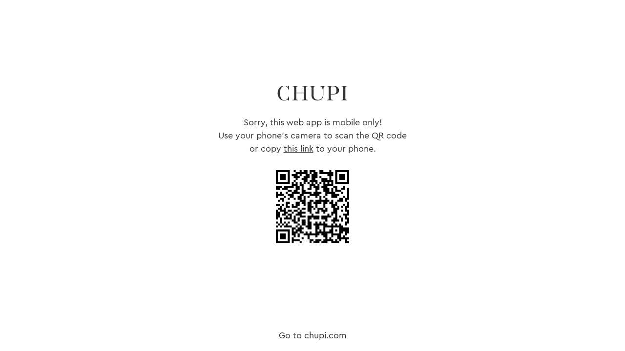

--- FILE ---
content_type: text/html
request_url: https://try-on.chupi.com/?product=solid-gold-hero-grey-diamond-polished-band-ring&currency=USD
body_size: 3006
content:
<!DOCTYPE html><html><head><script async src="https://www.googletagmanager.com/gtag/js?id=UA-2136670-4"></script><script>window.dataLayer = window.dataLayer || [];
    function gtag(){dataLayer.push(arguments);}
    gtag('js', new Date());
    gtag('config', 'UA-2136670-4');</script><meta charset="utf-8"><meta http-equiv="Content-Type" content="text/html; charset=utf-8"><meta name="viewport" content="width=device-width,initial-scale=1,maximum-scale=1,user-scalable=no"><meta name="description" content="Try on your favourite Chupi rings virtually! Simply take a photo of your hand, browse our stunning ring collection, and see how they look."><meta name="keywords" content="Chupi, Ireland, Jewellery, Rings, Engagement Rings, Wedding Rings, Heirloom Rings, Virtual, Try on, Try-on, AR"><meta name="author" content="Chupi"><title>Virtual Try-On | Try Your Favourite Rings On Your Own Hand | chupi.com</title><meta property="og:title" content="Virtual Try-On | Try Your Favourite Rings On Your Own Hand | chupi.com"><meta property="og:description" content="Try on your favourite Chupi rings virtually! Simply take a photo of your hand, browse our stunning ring collection, and see how they look."><meta property="og:type" content="website"><meta property="og:image" content="https://try-on.chupi.com/img/misc/og-image.jpg"><meta property="og:image:secure_url" content="https://try-on.chupi.com/img/misc/og-image.jpg"><link rel="apple-touch-icon" sizes="57x57" href="img/favicon-rebrand/apple-icon-57x57.png"><link rel="apple-touch-icon" sizes="60x60" href="img/favicon-rebrand/apple-icon-60x60.png"><link rel="apple-touch-icon" sizes="72x72" href="img/favicon-rebrand/apple-icon-72x72.png"><link rel="apple-touch-icon" sizes="76x76" href="img/favicon-rebrand/apple-icon-76x76.png"><link rel="apple-touch-icon" sizes="114x114" href="img/favicon-rebrand/apple-icon-114x114.png"><link rel="apple-touch-icon" sizes="120x120" href="img/favicon-rebrand/apple-icon-120x120.png"><link rel="apple-touch-icon" sizes="144x144" href="img/favicon-rebrand/apple-icon-144x144.png"><link rel="apple-touch-icon" sizes="152x152" href="img/favicon-rebrand/apple-icon-152x152.png"><link rel="apple-touch-icon" sizes="180x180" href="img/favicon-rebrand/apple-icon-180x180.png"><link rel="icon" type="image/png" sizes="192x192" href="img/favicon-rebrand/android-icon-192x192.png"><link rel="icon" type="image/png" sizes="32x32" href="img/favicon-rebrand/favicon-32x32.png"><link rel="icon" type="image/png" sizes="96x96" href="img/favicon-rebrand/favicon-96x96.png"><link rel="icon" type="image/png" sizes="16x16" href="img/favicon-rebrand/favicon-16x16.png"><meta name="msapplication-TileColor" content="#ffffff"><meta name="msapplication-TileImage" content="img/favicon-rebrand/ms-icon-144x144.png"><meta name="theme-color" content="#ffffff"><link rel="preconnect" href="https://chupi-fonts.s3-eu-west-1.amazonaws.com/" crossorigin="anonymous"><script type="text/javascript">let vh = window.innerHeight * 0.01;
    document.documentElement.style.setProperty('--vh', `${vh}px`);
    window.addEventListener('resize', () => {
      let vh = window.innerHeight * 0.01;
      document.documentElement.style.setProperty('--vh', `${vh}px`);
    });</script><link rel="stylesheet" type="text/css" href="css/styles.min.css"></head><body><div id="rv-container"><div id="rv-cover-layer" class="rv-layer active"><div class="grid"><div class="grid-item"><div class="phone"><div class="screen"><div class="screen-image"></div></div></div></div><div class="grid-item"><img class="logo" src="img/misc/chupi_wordmark_logo-light.svg" alt="Chupi"><h1>Virtual <span>Try-On</span></h1><p>Try on your favourite Chupi rings virtually</p></div><div class="grid-item"><input id="rv-upload-input" type="file" accept="image/*" capture="environment"> <button id="rv-capture-btn" class="highlight"></button><div class="coachmark"><p>Take a photo of your hand</p></div></div><a id="help-btn" href="https://care.chupi.com/en-US/articles/virtual-try-on-127431" target="_blank">Help</a></div></div><div id="rv-interact-layer" class="rv-layer"><div id="rv-base-image-container" class="rv-filter"></div><div id="rv-remove"><div class="icon"></div></div><div id="rv-watermark"><img class="logo" src="img/misc/chupi_wordmark_logo-light.svg" alt="Chupi"> <label>Virtual Try-On</label></div></div><div id="rv-control-layer" class="rv-layer"><div id="rv-info-layer" class="rv-layer"><div class="coachmark info"><p>Tap again to close</p></div><div class="coachmark edit"><p>Edit your ring style and photo</p></div><div class="coachmark save"><p>Save a copy directly to your device</p></div><div class="coachmark recapture"><p>Take a new photo of your hand</p></div><div class="coachmark add-ring"><p>Select your rings</p></div><div class="coachmark selection-stack"><p>All of your selected rings will stack up here</p><p>Tap on an item in the stack to edit that ring</p></div><div class="coachmark cta"><p>Tap here to see your rings in full detail</p></div><div class="info-selection-stack"><div class="ring-selection-item"></div><div class="ring-selection-item"></div><div class="ring-selection-item"></div></div></div><div id="rv-control-buttons"><button id="rv-info-btn" class="control-btn"></button> <button id="rv-recapture-btn" class="control-btn" data-confirm-message="This will remove any rings you've added. Do you want to continue?"></button> <button id="rv-save-btn" class="control-btn disabled"></button> <button id="rv-edit-btn" class="control-btn disabled"></button> <button id="rv-add-ring-btn" class="control-btn highlight"></button> <button id="rv-cta-btn" class="control-btn disabled"></button><div id="rv-selection-stack"></div></div><div id="rv-ring-list-drawer" class="rv-drawer slide-up"><div class="drawer"><div class="drawer-header"><h2>Add Rings</h2><a href="javascript:;" class="close-btn" aria-label="Close ring list"></a><div class="search-filter"><form id="rv-ring-list-search" action=""><input placeholder="Search..." type="search" aria-label="Search" autocomplete="off" autocorrect="off"> <input class="form-submit" type="submit"></form><div id="rv-ring-list-metal-filter"><button class="metal-switch metal-gold" data-metal="solid-gold" aria-label="Filter by Solid Gold"></button> <button class="metal-switch metal-white-gold" data-metal="solid-white-gold" aria-label="Filter by Solid White Gold"></button></div></div></div><div class="drawer-main"><div class="grid"></div><div class="no-results"><p>There were no <span class="no-results-metal"></span>rings found for <q class="search-term"></q></p></div></div></div></div><div id="rv-edit-drawer" class="rv-drawer slide-up"><div class="drawer"><div class="drawer-header"><h2>Customise</h2><a href="javascript:;" class="close-btn" aria-label="Close edit panel"></a><div id="rv-edit-buttons" class="grid"><div class="grid-item"><button id="rv-tone-btn" class="control-btn"><label>Filters</label></button></div><div class="grid-item"><button id="rv-metal-btn" class="control-btn"><label>Metal</label></button></div><div class="grid-item"><button id="rv-band-btn" class="control-btn"><label>Band style</label></button></div><div class="grid-item"><button id="rv-resize-btn" class="control-btn"><label>Band size</label></button></div></div></div><div class="drawer-main"><p>space to describe usage and limitations of these features</p></div></div></div><div id="rv-cta-drawer" class="rv-drawer slide-left"><div class="drawer"><div class="drawer-header"><div class="currency-select"><a href="javascript:;" class="currency-switch" aria-label="Switch currency">EUR</a><div class="currency-list"><ul><li><a href="javascript:;" class="currency-option" data-currency="AUD" aria-label="Switch to AUD">AUD</a></li><li><a href="javascript:;" class="currency-option" data-currency="CAD" aria-label="Switch to CAD">CAD</a></li><li><a href="javascript:;" class="currency-option" data-currency="EUR" aria-label="Switch to EUR">EUR</a></li><li><a href="javascript:;" class="currency-option" data-currency="GBP" aria-label="Switch to GBP">GBP</a></li><li><a href="javascript:;" class="currency-option" data-currency="HKD" aria-label="Switch to HKD">HKD</a></li><li><a href="javascript:;" class="currency-option" data-currency="JPY" aria-label="Switch to JPY">JPY</a></li><li><a href="javascript:;" class="currency-option" data-currency="NZD" aria-label="Switch to NZD">NZD</a></li><li><a href="javascript:;" class="currency-option" data-currency="SGD" aria-label="Switch to SGD">SGD</a></li><li><a href="javascript:;" class="currency-option" data-currency="USD" aria-label="Switch to USD">USD</a></li></ul></div></div><h2>Your Rings</h2><a href="javascript:;" class="close-btn" aria-label="Close"></a></div><div class="drawer-main"><div class="grid"></div></div></div></div><div id="rv-save-drawer" class="rv-drawer slide-up"><div class="drawer"><div class="drawer-header"><h2>Save a copy</h2><a href="javascript:;" class="close-btn" aria-label="Close"></a></div><div class="drawer-main"><div class="inner"></div><div class="guide"><img src="img/drawings/rv-drawing-gesture-hold-dark.png" alt="Tap and hold"><p>Tap and hold image to save</p></div><div class="loader"><div class="loader-animation"></div><p>Preparing image...</p></div></div></div></div><div id="rv-tone-editor" class="rv-layer"><div class="inner"><div id="rv-filter-carousel" class="carousel"><div class="carousel-track"></div></div><div class="sliders"><div class="slider filter-slider disabled"><label>Amount</label><div class="handle"></div></div></div></div></div><div id="rv-resize-editor" class="rv-layer"><div class="inner"><div class="sliders"><div class="slider resize-slider"><label>Band size</label><div class="handle"></div></div></div></div></div></div><div id="capture-guide" class="rv-layer rv-overlay"><div class="modal"><div class="modal-header"><h3>For best results...</h3></div><div class="modal-main"><ul><li><img src="img/misc/lazy-image-placeholder.png" data-src="img/drawings/rv-drawing-capture-lighting-dark.png" alt="Use good lighing"><p>Make sure your hand has lots of light</p></li><li><img src="img/misc/lazy-image-placeholder.png" data-src="img/drawings/rv-drawing-capture-align-dark.png" alt="Align you hand in frame"><p>Take a straight-on photo of your hand</p></li></ul></div><div class="modal-footer"><a href="javascript:;" class="btn btn-solid btn-dark close">Got it</a></div></div></div><div id="gesture-guide" class="rv-layer rv-overlay"><div class="modal"><div class="modal-header"><h3>How it works</h3></div><div class="modal-main"><ul><li><img src="img/misc/lazy-image-placeholder.png" data-src="img/drawings/rv-drawing-gesture-drag-dark.png" alt="Drag"><p>Drag to position the ring over your finger</p></li><li><img src="img/misc/lazy-image-placeholder.png" data-src="img/drawings/rv-drawing-gesture-pinch-dark.png" alt="Pinch"><p>Pinch to match the scale of your finger</p></li><li><img src="img/misc/lazy-image-placeholder.png" data-src="img/drawings/rv-drawing-gesture-rotate-dark.png" alt="Rotate"><p>Rotate the ring to the perfect angle</p></li></ul></div><div class="modal-footer"><a href="javascript:;" class="btn btn-solid btn-dark close">Got it</a></div></div></div><div id="rv-export-layer" class="rv-layer"></div></div><div id="rv-desktop"><div class="grid"><div class="grid-item"><a class="logo-link" href="https://chupi.com" aria-label="Go to the main Chupi site"><img src="img/misc/chupi_wordmark_logo-dark.svg" alt="Chupi logo"></a><p>Sorry, this web app is mobile only!<br>Use your phone's camera to scan the QR code or copy <span class="copy-link">this link</span> to your phone.</p><div id="rv-qr"></div></div></div><a class="external-link" href="https://chupi.com">Go to chupi.com</a></div><script src="https://code.jquery.com/jquery-3.3.1.min.js" integrity="sha256-FgpCb/KJQlLNfOu91ta32o/NMZxltwRo8QtmkMRdAu8=" crossorigin="anonymous"></script><script type="text/javascript" src="js/scripts.min.js"></script></body></html>

--- FILE ---
content_type: text/css
request_url: https://try-on.chupi.com/css/styles.min.css
body_size: 11067
content:
@font-face{font-family:"GT Super Display";src:url("https://chupi-fonts.s3.eu-west-1.amazonaws.com/GT-Super-Display-Regular.woff2") format("woff2"),url("https://chupi-fonts.s3.eu-west-1.amazonaws.com/GT-Super-Display-Regular.woff") format("woff");font-display:swap;font-style:normal;font-weight:400}@font-face{font-family:"GT Super Display";src:url("https://chupi-fonts.s3.eu-west-1.amazonaws.com/GT-Super-Display-Medium.woff2") format("woff2"),url("https://chupi-fonts.s3.eu-west-1.amazonaws.com/GT-Super-Display-Medium.woff") format("woff");font-display:swap;font-style:normal;font-weight:500}@font-face{font-family:"GT Super Display";src:url("https://chupi-fonts.s3.eu-west-1.amazonaws.com/GT-Super-Display-Bold.woff2") format("woff2"),url("https://chupi-fonts.s3.eu-west-1.amazonaws.com/GT-Super-Display-Bold.woff") format("woff");font-display:swap;font-style:normal;font-weight:700}@font-face{font-family:"GT Super Text";src:url("https://chupi-fonts.s3.eu-west-1.amazonaws.com/GT-Super-Text-Book.woff2") format("woff2"),url("https://chupi-fonts.s3.eu-west-1.amazonaws.com/GT-Super-Text-Book.woff") format("woff");font-display:swap;font-style:normal;font-weight:300}@font-face{font-family:"GT Super Text";src:url("https://chupi-fonts.s3.eu-west-1.amazonaws.com/GT-Super-Text-Book-Italic.woff2") format("woff2"),url("https://chupi-fonts.s3.eu-west-1.amazonaws.com/GT-Super-Text-Book-Italic.woff") format("woff");font-display:swap;font-style:italic;font-weight:300}@font-face{font-family:"GT Super Text";src:url("https://chupi-fonts.s3.eu-west-1.amazonaws.com/GT-Super-Text-Medium.woff2") format("woff2"),url("https://chupi-fonts.s3.eu-west-1.amazonaws.com/GT-Super-Text-Medium.woff") format("woff");font-display:swap;font-style:normal;font-weight:500}@font-face{font-family:"GT Super Text";src:url("https://chupi-fonts.s3.eu-west-1.amazonaws.com/GT-Super-Text-Bold.woff2") format("woff2"),url("https://chupi-fonts.s3.eu-west-1.amazonaws.com/GT-Super-Text-Bold.woff") format("woff");font-display:swap;font-style:normal;font-weight:700}@font-face{font-family:"Cera Pro";src:url("https://chupi-fonts.s3.eu-west-1.amazonaws.com/Cera-Pro-Thin.woff2") format("woff2"),url("https://chupi-fonts.s3.eu-west-1.amazonaws.com/Cera-Pro-Thin.woff") format("woff");font-weight:100;font-style:normal;font-display:swap}@font-face{font-family:"Cera Pro";src:url("https://chupi-fonts.s3.eu-west-1.amazonaws.com/Cera-Pro-Thin-Italic.woff2") format("woff2"),url("https://chupi-fonts.s3.eu-west-1.amazonaws.com/Cera-Pro-Thin-Italic.woff") format("woff");font-weight:100;font-style:italic;font-display:swap}@font-face{font-family:"Cera Pro";src:url("https://chupi-fonts.s3.eu-west-1.amazonaws.com/Cera-Pro-Light.woff2") format("woff2"),url("https://chupi-fonts.s3.eu-west-1.amazonaws.com/Cera-Pro-Light.woff") format("woff");font-weight:300;font-style:normal;font-display:swap}@font-face{font-family:"Cera Pro";src:url("https://chupi-fonts.s3.eu-west-1.amazonaws.com/Cera-Pro-Light-Italic.woff2") format("woff2"),url("https://chupi-fonts.s3.eu-west-1.amazonaws.com/Cera-Pro-Light-Italic.woff") format("woff");font-weight:300;font-style:italic;font-display:swap}@font-face{font-family:"Cera Pro";src:url("https://chupi-fonts.s3.eu-west-1.amazonaws.com/Cera-Pro-Regular.woff2") format("woff2"),url("https://chupi-fonts.s3.eu-west-1.amazonaws.com/Cera-Pro-Regular.woff") format("woff");font-weight:400;font-style:normal;font-display:swap}@font-face{font-family:"Cera Pro";src:url("https://chupi-fonts.s3.eu-west-1.amazonaws.com/Cera-Pro-Regular-Italic.woff2") format("woff2"),url("https://chupi-fonts.s3.eu-west-1.amazonaws.com/Cera-Pro-Regular-Italic.woff") format("woff");font-weight:400;font-style:italic;font-display:swap}@font-face{font-family:"Cera Pro";src:url("https://chupi-fonts.s3.eu-west-1.amazonaws.com/Cera-Pro-Medium.woff2") format("woff2"),url("https://chupi-fonts.s3.eu-west-1.amazonaws.com/Cera-Pro-Medium.woff") format("woff");font-weight:500;font-style:normal;font-display:swap}@font-face{font-family:"Cera Pro";src:url("https://chupi-fonts.s3.eu-west-1.amazonaws.com/Cera-Pro-Medium-Italic.woff2") format("woff2"),url("https://chupi-fonts.s3.eu-west-1.amazonaws.com/Cera-Pro-Medium-Italic.woff") format("woff");font-weight:500;font-style:italic;font-display:swap}@font-face{font-family:"Cera Pro";src:url("https://chupi-fonts.s3.eu-west-1.amazonaws.com/Cera-Pro-Bold.woff2") format("woff2"),url("https://chupi-fonts.s3.eu-west-1.amazonaws.com/Cera-Pro-Bold.woff") format("woff");font-weight:700;font-style:normal;font-display:swap}@font-face{font-family:"Cera Pro";src:url("https://chupi-fonts.s3.eu-west-1.amazonaws.com/Cera-Pro-Bold-Italic.woff2") format("woff2"),url("https://chupi-fonts.s3.eu-west-1.amazonaws.com/Cera-Pro-Bold-Italic.woff") format("woff");font-weight:700;font-style:italic;font-display:swap}@font-face{font-family:"Cera Pro";src:url("https://chupi-fonts.s3.eu-west-1.amazonaws.com/Cera-Pro-Black.woff2") format("woff2"),url("https://chupi-fonts.s3.eu-west-1.amazonaws.com/Cera-Pro-Black.woff") format("woff");font-weight:900;font-style:normal;font-display:swap}@font-face{font-family:"Cera Pro";src:url("https://chupi-fonts.s3.eu-west-1.amazonaws.com/Cera-Pro-Black-Italic.woff2") format("woff2"),url("https://chupi-fonts.s3.eu-west-1.amazonaws.com/Cera-Pro-Black-Italic.woff") format("woff");font-weight:900;font-style:italic;font-display:swap}@-webkit-keyframes wishlistHeartExplode{0%{transform:scale(1);opacity:.1}100%{transform:scale(7);opacity:0}}@-moz-keyframes wishlistHeartExplode{0%{transform:scale(1);opacity:.1}100%{transform:scale(7);opacity:0}}@keyframes wishlistHeartExplode{0%{transform:scale(1);opacity:.1}100%{transform:scale(7);opacity:0}}@-webkit-keyframes rvButtonHighlight{0%{transform:scale(0);opacity:1}100%{transform:scale(3);opacity:0}}@-moz-keyframes rvButtonHighlight{0%{transform:scale(0);opacity:1}100%{transform:scale(3);opacity:0}}@keyframes rvButtonHighlight{0%{transform:scale(0);opacity:1}100%{transform:scale(3);opacity:0}}@-webkit-keyframes rvMetalSwapLeftToTop{0%{transform:translateX(0%);z-index:0}50%{transform:translateX(-35%);z-index:1}100%{transform:translateX(0%);z-index:1}}@-moz-keyframes rvMetalSwapLeftToTop{0%{transform:translateX(0%);z-index:0}50%{transform:translateX(-35%);z-index:1}100%{transform:translateX(0%);z-index:1}}@keyframes rvMetalSwapLeftToTop{0%{transform:translateX(0%);z-index:0}50%{transform:translateX(-35%);z-index:1}100%{transform:translateX(0%);z-index:1}}@-webkit-keyframes rvMetalSwapLeftToBottom{0%{transform:translateX(0%);z-index:1}50%{transform:translateX(-35%);z-index:0}100%{transform:translateX(0%);z-index:0}}@-moz-keyframes rvMetalSwapLeftToBottom{0%{transform:translateX(0%);z-index:1}50%{transform:translateX(-35%);z-index:0}100%{transform:translateX(0%);z-index:0}}@keyframes rvMetalSwapLeftToBottom{0%{transform:translateX(0%);z-index:1}50%{transform:translateX(-35%);z-index:0}100%{transform:translateX(0%);z-index:0}}@-webkit-keyframes rvMetalSwapRightToTop{0%{transform:translateX(0%);z-index:0}50%{transform:translateX(35%);z-index:1}100%{transform:translateX(0%);z-index:1}}@-moz-keyframes rvMetalSwapRightToTop{0%{transform:translateX(0%);z-index:0}50%{transform:translateX(35%);z-index:1}100%{transform:translateX(0%);z-index:1}}@keyframes rvMetalSwapRightToTop{0%{transform:translateX(0%);z-index:0}50%{transform:translateX(35%);z-index:1}100%{transform:translateX(0%);z-index:1}}@-webkit-keyframes rvMetalSwapRightToBottom{0%{transform:translateX(0%);z-index:1}50%{transform:translateX(35%);z-index:0}100%{transform:translateX(0%);z-index:0}}@-moz-keyframes rvMetalSwapRightToBottom{0%{transform:translateX(0%);z-index:1}50%{transform:translateX(35%);z-index:0}100%{transform:translateX(0%);z-index:0}}@keyframes rvMetalSwapRightToBottom{0%{transform:translateX(0%);z-index:1}50%{transform:translateX(35%);z-index:0}100%{transform:translateX(0%);z-index:0}}@-webkit-keyframes rvCoverPhoneMove{0%{transform:translateX(0) rotate(0deg) scale(1)}100%{transform:translateX(-40px) rotate(-7deg) scale(0.9)}}@-moz-keyframes rvCoverPhoneMove{0%{transform:translateX(0) rotate(0deg) scale(1)}100%{transform:translateX(-40px) rotate(-7deg) scale(0.9)}}@keyframes rvCoverPhoneMove{0%{transform:translateX(0) rotate(0deg) scale(1)}100%{transform:translateX(-40px) rotate(-7deg) scale(0.9)}}@-webkit-keyframes rvCoverPhoneScreenCounterMove{0%{transform:translateX(0) rotate(0deg) scale(1)}100%{transform:translateX(40px) rotate(7deg) scale(1.1)}}@-moz-keyframes rvCoverPhoneScreenCounterMove{0%{transform:translateX(0) rotate(0deg) scale(1)}100%{transform:translateX(40px) rotate(7deg) scale(1.1)}}@keyframes rvCoverPhoneScreenCounterMove{0%{transform:translateX(0) rotate(0deg) scale(1)}100%{transform:translateX(40px) rotate(7deg) scale(1.1)}}@keyframes dotBricks{0%{box-shadow:-16px -16px 0 0 #e0e0e0,-16px 16px 0 0 #e0e0e0,16px 16px 0 0 #e0e0e0}8.333%{box-shadow:16px -16px 0 0 #e0e0e0,-16px 16px 0 0 #e0e0e0,16px 16px 0 0 #e0e0e0}16.667%{box-shadow:16px -16px 0 0 #e0e0e0,-16px -16px 0 0 #e0e0e0,16px 16px 0 0 #e0e0e0}25%{box-shadow:16px -16px 0 0 #e0e0e0,-16px -16px 0 0 #e0e0e0,-16px 16px 0 0 #e0e0e0}33.333%{box-shadow:16px 16px 0 0 #e0e0e0,-16px -16px 0 0 #e0e0e0,-16px 16px 0 0 #e0e0e0}41.667%{box-shadow:16px 16px 0 0 #e0e0e0,16px -16px 0 0 #e0e0e0,-16px 16px 0 0 #e0e0e0}50%{box-shadow:16px 16px 0 0 #e0e0e0,16px -16px 0 0 #e0e0e0,-16px -16px 0 0 #e0e0e0}58.333%{box-shadow:-16px 16px 0 0 #e0e0e0,16px -16px 0 0 #e0e0e0,-16px -16px 0 0 #e0e0e0}66.666%{box-shadow:-16px 16px 0 0 #e0e0e0,16px 16px 0 0 #e0e0e0,-16px -16px 0 0 #e0e0e0}75%{box-shadow:-16px 16px 0 0 #e0e0e0,16px 16px 0 0 #e0e0e0,16px -16px 0 0 #e0e0e0}83.333%{box-shadow:-16px -16px 0 0 #e0e0e0,16px 16px 0 0 #e0e0e0,16px -16px 0 0 #e0e0e0}91.667%{box-shadow:-16px -16px 0 0 #e0e0e0,-16px 16px 0 0 #e0e0e0,16px -16px 0 0 #e0e0e0}100%{box-shadow:-16px -16px 0 0 #e0e0e0,-16px 16px 0 0 #e0e0e0,16px 16px 0 0 #e0e0e0}}*{margin:0;padding:0}html{box-sizing:border-box;scroll-behavior:smooth}html.no-smooth-scroll{scroll-behavior:auto}*,*:before,*:after{box-sizing:inherit}body{font-family:"Cera Pro",sans-serif;font-weight:400;font-size:18px;color:#333;background:#fff}@media screen and (min-width: 991px){body{font-size:18px}}@media screen and (min-width: 767px){body{font-size:18px}}@media screen and (min-width: 450px){body{font-size:18px}}body.no-scroll{position:fixed;width:100%;overflow-y:scroll}body.no-scroll-y{overflow-y:hidden}body.no-scroll-x{overflow-x:hidden}body.transparent-header-no-spacing{padding-top:0}body.notification-ribbon{padding-top:calc(60px + 44px)}body.transparent-header-no-spacing.notification-ribbon{padding-top:44px}img,video{max-width:100%}.image-cover{background-size:cover;background-repeat:no-repeat;background-position:center}.object-cover{position:absolute;top:0;left:0;width:100%;height:100%;object-fit:cover}.video{position:relative}.video video{display:block}.rv-filter .filter-overlay{position:absolute;height:100%;width:100%;top:0;left:0;opacity:0;pointer-events:none;mix-blend-mode:normal;background:rgba(0,0,0,0)}.rv-filter-no-filter,.rv-filter-none{-webkit-filter:brightness(1) contrast(1) saturate(1) hue-rotate(0deg) sepia(0);filter:brightness(1) contrast(1) saturate(1) hue-rotate(0deg) sepia(0)}.rv-filter-1977{-webkit-filter:brightness(1.1) contrast(1.1) saturate(1.3) hue-rotate(0deg) sepia(0);filter:brightness(1.1) contrast(1.1) saturate(1.3) hue-rotate(0deg) sepia(0)}.rv-filter-1977 .filter-overlay{opacity:1;mix-blend-mode:screen;background:rgba(243,106,188,.3)}.rv-filter-aden{-webkit-filter:brightness(1.2) contrast(0.9) saturate(0.85) hue-rotate(-20deg) sepia(0);filter:brightness(1.2) contrast(0.9) saturate(0.85) hue-rotate(-20deg) sepia(0)}.rv-filter-aden .filter-overlay{opacity:1;mix-blend-mode:darken;background:-webkit-linear-gradient(to right, rgba(66, 10, 14, 0.2) 1%, rgba(66, 10, 14, 0));background:linear-gradient(to right, rgba(66, 10, 14, 0.2) 1%, rgba(66, 10, 14, 0))}.rv-filter-amaro{-webkit-filter:brightness(0.9) contrast(1.1) saturate(1.5) hue-rotate(-10deg) sepia(0);filter:brightness(0.9) contrast(1.1) saturate(1.5) hue-rotate(-10deg) sepia(0)}.rv-filter-amaro .filter-overlay{opacity:1}.rv-filter-brannan{-webkit-filter:brightness(1) contrast(1.4) saturate(1) hue-rotate(0deg) sepia(0.5);filter:brightness(1) contrast(1.4) saturate(1) hue-rotate(0deg) sepia(0.5)}.rv-filter-brannan .filter-overlay{opacity:1;mix-blend-mode:lighten;background:rgba(161,44,199,.31)}.rv-filter-brooklyn{-webkit-filter:brightness(1.1) contrast(0.9) saturate(1.5) hue-rotate(-10deg) sepia(0);filter:brightness(1.1) contrast(0.9) saturate(1.5) hue-rotate(-10deg) sepia(0)}.rv-filter-brooklyn .filter-overlay{opacity:1;mix-blend-mode:overlay;background:-webkit-radial-gradient(center center, circle closest-corner, rgba(168, 223, 193, 0.4) 1%, rgba(183, 196, 200, 0.2));background:radial-gradient(center center, circle closest-corner, rgba(168, 223, 193, 0.4) 1%, rgba(183, 196, 200, 0.2))}.rv-filter-clarendon{-webkit-filter:brightness(1) contrast(1.2) saturate(1.25) hue-rotate(0deg) sepia(0);filter:brightness(1) contrast(1.2) saturate(1.25) hue-rotate(0deg) sepia(0)}.rv-filter-clarendon .filter-overlay{opacity:1;mix-blend-mode:overlay;background:rgba(127,187,227,.2)}.rv-filter-earlybird{-webkit-filter:brightness(1) contrast(0.9) saturate(1) hue-rotate(0deg) sepia(0.2);filter:brightness(1) contrast(0.9) saturate(1) hue-rotate(0deg) sepia(0.2)}.rv-filter-earlybird .filter-overlay{opacity:1;mix-blend-mode:overlay;background:-webkit-radial-gradient(center center, circle closest-corner, rgb(208, 186, 142) 20%, rgba(29, 2, 16, 0.2));background:radial-gradient(center center, circle closest-corner, rgb(208, 186, 142) 20%, rgba(29, 2, 16, 0.2))}.rv-filter-gingham{-webkit-filter:brightness(1.05) contrast(1) saturate(1) hue-rotate(-10deg) sepia(0);filter:brightness(1.05) contrast(1) saturate(1) hue-rotate(-10deg) sepia(0)}.rv-filter-gingham .filter-overlay{opacity:1;mix-blend-mode:darken;background:-webkit-linear-gradient(to right, rgba(66, 10, 14, 0.2) 1%, rgba(0, 0, 0, 0));background:linear-gradient(to right, rgba(66, 10, 14, 0.2) 1%, rgba(0, 0, 0, 0))}.rv-filter-hudson{-webkit-filter:brightness(1.2) contrast(0.9) saturate(1.1) hue-rotate(0deg) sepia(0);filter:brightness(1.2) contrast(0.9) saturate(1.1) hue-rotate(0deg) sepia(0)}.rv-filter-hudson .filter-overlay{mix-blend-mode:multiply;opacity:.5;background:-webkit-radial-gradient(center center, circle closest-corner, rgb(255, 177, 166) 50%, rgb(52, 33, 52));background:radial-gradient(center center, circle closest-corner, rgb(255, 177, 166) 50%, rgb(52, 33, 52))}.rv-filter-inkwell{-webkit-filter:brightness(1.1) contrast(1.1) saturate(1) hue-rotate(0deg) sepia(0.3) grayscale(1);filter:brightness(1.1) contrast(1.1) saturate(1) hue-rotate(0deg) sepia(0.3) grayscale(1)}.rv-filter-inkwell .filter-overlay{opacity:1}.rv-filter-lofi{-webkit-filter:brightness(1) contrast(1.5) saturate(1.1) hue-rotate(0deg) sepia(0);filter:brightness(1) contrast(1.5) saturate(1.1) hue-rotate(0deg) sepia(0)}.rv-filter-lofi .filter-overlay{opacity:1;mix-blend-mode:multiply;background:-webkit-radial-gradient(center center, circle closest-corner, rgba(0, 0, 0, 0) 70%, rgb(34, 34, 34));background:radial-gradient(center center, circle closest-corner, rgba(0, 0, 0, 0) 70%, rgb(34, 34, 34))}.rv-filter-maven{-webkit-filter:brightness(0.95) contrast(0.95) saturate(1.5) hue-rotate(0deg) sepia(0.25);filter:brightness(0.95) contrast(0.95) saturate(1.5) hue-rotate(0deg) sepia(0.25)}.rv-filter-maven .filter-overlay{opacity:1;mix-blend-mode:hue;background:rgba(3,230,26,.2)}.rv-filter-perpetua{-webkit-filter:brightness(1) contrast(1) saturate(1) hue-rotate(0deg) sepia(0);filter:brightness(1) contrast(1) saturate(1) hue-rotate(0deg) sepia(0)}.rv-filter-perpetua .filter-overlay{mix-blend-mode:soft-light;opacity:.5;background:-webkit-linear-gradient(to bottom, rgb(0, 91, 154) 1%, rgba(61, 193, 230, 0));background:linear-gradient(to bottom, rgb(0, 91, 154) 1%, rgba(61, 193, 230, 0))}.rv-filter-reyes{-webkit-filter:brightness(1.1) contrast(0.85) saturate(0.75) hue-rotate(0deg) sepia(0.22);filter:brightness(1.1) contrast(0.85) saturate(0.75) hue-rotate(0deg) sepia(0.22)}.rv-filter-reyes .filter-overlay{mix-blend-mode:soft-light;opacity:.5;background:#adcdef}.rv-filter-stinson{-webkit-filter:brightness(1.15) contrast(0.75) saturate(0.85) hue-rotate(0deg) sepia(0);filter:brightness(1.15) contrast(0.75) saturate(0.85) hue-rotate(0deg) sepia(0)}.rv-filter-stinson .filter-overlay{opacity:1;mix-blend-mode:soft-light;background:rgba(240,149,128,.2)}.rv-filter-toaster{-webkit-filter:brightness(0.9) contrast(1.5) saturate(1) hue-rotate(0deg) sepia(0);filter:brightness(0.9) contrast(1.5) saturate(1) hue-rotate(0deg) sepia(0)}.rv-filter-toaster .filter-overlay{mix-blend-mode:screen;opacity:.5;background:-webkit-radial-gradient(center center, circle closest-corner, rgb(15, 78, 128) 1%, rgb(59, 0, 59));background:radial-gradient(center center, circle closest-corner, rgb(15, 78, 128) 1%, rgb(59, 0, 59))}.rv-filter-walden{-webkit-filter:brightness(1.1) contrast(1) saturate(1.6) hue-rotate(-10deg) sepia(0.3);filter:brightness(1.1) contrast(1) saturate(1.6) hue-rotate(-10deg) sepia(0.3)}.rv-filter-walden .filter-overlay{mix-blend-mode:screen;opacity:.3;background:#c40}.rv-filter-valencia{-webkit-filter:brightness(1.1) contrast(1) saturate(1.6) hue-rotate(-10deg) sepia(0.3);filter:brightness(1.1) contrast(1) saturate(1.6) hue-rotate(-10deg) sepia(0.3)}.rv-filter-valencia .filter-overlay{mix-blend-mode:exclusion;opacity:.5;background:#3a0339}.rv-filter-xpro2{-webkit-filter:brightness(1) contrast(1) saturate(1) hue-rotate(0deg) sepia(0.3);filter:brightness(1) contrast(1) saturate(1) hue-rotate(0deg) sepia(0.3)}.rv-filter-xpro2 .filter-overlay{opacity:1;mix-blend-mode:color-burn;background:-webkit-radial-gradient(center center, circle closest-corner, rgb(224, 231, 230) 40%, rgba(43, 42, 161, 0.6));background:radial-gradient(center center, circle closest-corner, rgb(224, 231, 230) 40%, rgba(43, 42, 161, 0.6))}h1,h2,h3,h4,h5,h6{font-family:"GT Super Display",serif;-webkit-font-smoothing:antialiased;font-weight:400}h1{font-size:60px;line-height:1;margin-bottom:20px}@media screen and (min-width: 768px){h1{font-size:60px}}@media screen and (min-width: 992px){h1{font-size:60px}}@media screen and (min-width: 1200px){h1{font-size:60px}}@media screen and (min-width: 1400px){h1{font-size:80px}}h2{font-size:32px;line-height:1.1;margin-bottom:30px}@media screen and (min-width: 768px){h2{font-size:32px}}@media screen and (min-width: 992px){h2{font-size:38px}}@media screen and (min-width: 1200px){h2{font-size:38px}}@media screen and (min-width: 1400px){h2{font-size:38px}}h2 span{display:block;font-size:24px;margin-bottom:3px}h3{font-size:28px;line-height:1.1;margin-bottom:20px}@media screen and (min-width: 768px){h3{font-size:28px}}@media screen and (min-width: 992px){h3{font-size:32px}}@media screen and (min-width: 1200px){h3{font-size:32px}}@media screen and (min-width: 1400px){h3{font-size:32px}}h4{font-size:24px;line-height:1.2;margin-bottom:10px}@media screen and (min-width: 768px){h4{font-size:24px}}@media screen and (min-width: 992px){h4{font-size:24px}}@media screen and (min-width: 1200px){h4{font-size:24px}}@media screen and (min-width: 1400px){h4{font-size:24px}}h5{font-size:20px}@media screen and (min-width: 768px){h5{font-size:20px}}@media screen and (min-width: 992px){h5{font-size:20px}}@media screen and (min-width: 1200px){h5{font-size:20px}}@media screen and (min-width: 1400px){h5{font-size:20px}}h6{font-size:20px}@media screen and (min-width: 768px){h6{font-size:20px}}@media screen and (min-width: 992px){h6{font-size:20px}}@media screen and (min-width: 1200px){h6{font-size:20px}}@media screen and (min-width: 1400px){h6{font-size:20px}}p{font-size:18px;line-height:1.5;margin-bottom:20px}@media screen and (min-width: 991px){p{font-size:18px}}@media screen and (min-width: 767px){p{font-size:18px}}@media screen and (min-width: 450px){p{font-size:18px}}p.small{font-size:14px}a{cursor:pointer;color:#333;text-decoration:underline}a:hover{text-decoration:underline}ul,ol{font-size:18px;line-height:1.5;margin-bottom:20px}@media screen and (min-width: 991px){ul,ol{font-size:18px}}@media screen and (min-width: 767px){ul,ol{font-size:18px}}@media screen and (min-width: 450px){ul,ol{font-size:18px}}ul ul,ul ol,ol ul,ol ol{margin-top:20px}ul{padding-inline-start:1em}ol{padding-inline-start:1.25em}.text-center{text-align:center}input[type=search]{background-image:none;padding:5px 10px;padding-right:50px;border:1px solid #e0e0e0;-webkit-appearance:none;font-family:"Cera Pro",sans-serif;font-size:14px;-webkit-transition:all .2s cubic-bezier(0.25, 0.1, 0.25, 1);-moz-transition:all .2s cubic-bezier(0.25, 0.1, 0.25, 1);-o-transition:all .2s cubic-bezier(0.25, 0.1, 0.25, 1);transition:all .2s cubic-bezier(0.25, 0.1, 0.25, 1)}input[type=search]:focus{outline:0;border:1px solid #5c5c5c}input[type=search]::-webkit-search-decoration,input[type=search]::-webkit-search-cancel-button,input[type=search]::-webkit-search-results-button,input[type=search]::-webkit-search-results-decoration{display:none}input[type=submit]{position:absolute;top:50%;right:5px;width:38px;min-width:0;height:38px;padding:0;margin-top:0;border:0;-webkit-transform:translateY(-50%);-moz-transform:translateY(-50%);-ms-transform:translateY(-50%);-o-transform:translateY(-50%);transform:translateY(-50%);background-color:rgba(0,0,0,0);background-image:url("../img/icons/search-dark.svg");background-position:center;background-repeat:no-repeat;background-size:45%;-webkit-transition:all .2s cubic-bezier(0.25, 0.1, 0.25, 1);-moz-transition:all .2s cubic-bezier(0.25, 0.1, 0.25, 1);-o-transition:all .2s cubic-bezier(0.25, 0.1, 0.25, 1);transition:all .2s cubic-bezier(0.25, 0.1, 0.25, 1)}input[type=submit]:focus{outline:0}button{font-family:"Cera Pro",sans-serif;border:0;margin:0;padding:0;background:rgba(0,0,0,0);-webkit-appearance:none}button:active{-webkit-tap-highlight-color:rgba(255,255,255,0)}button:focus{border:0;outline:0}.btn{position:relative;display:inline-block;font-size:16px;line-height:1;letter-spacing:.06em;text-transform:uppercase;text-decoration:none;color:#333;border:1px solid #333;background-color:rgba(0,0,0,0);padding:15px 20px;min-width:160px;text-align:center;overflow:hidden;cursor:pointer;z-index:0;-webkit-transition:all .2s cubic-bezier(0.25, 0.1, 0.25, 1);-moz-transition:all .2s cubic-bezier(0.25, 0.1, 0.25, 1);-o-transition:all .2s cubic-bezier(0.25, 0.1, 0.25, 1);transition:all .2s cubic-bezier(0.25, 0.1, 0.25, 1)}.btn:before{content:"";position:absolute;pointer-events:none;width:130%;height:100%;top:0;left:0;z-index:-1;background-color:#333;-webkit-transform:skewX(-15deg) translateX(-110%);-moz-transform:skewX(-15deg) translateX(-110%);-ms-transform:skewX(-15deg) translateX(-110%);-o-transform:skewX(-15deg) translateX(-110%);transform:skewX(-15deg) translateX(-110%);-webkit-transition:all .3s cubic-bezier(0.19, 1, 0.22, 1);-moz-transition:all .3s cubic-bezier(0.19, 1, 0.22, 1);-o-transition:all .3s cubic-bezier(0.19, 1, 0.22, 1);transition:all .3s cubic-bezier(0.19, 1, 0.22, 1)}.btn:hover,.btn:active,.btn:focus{color:#fff;-webkit-tap-highlight-color:rgba(255,255,255,0)}.btn:hover:before,.btn:active:before,.btn:focus:before{-webkit-transform:skewX(-15deg) translateX(-10%);-moz-transform:skewX(-15deg) translateX(-10%);-ms-transform:skewX(-15deg) translateX(-10%);-o-transform:skewX(-15deg) translateX(-10%);transform:skewX(-15deg) translateX(-10%);-webkit-transition:all .5s cubic-bezier(0.19, 1, 0.22, 1);-moz-transition:all .5s cubic-bezier(0.19, 1, 0.22, 1);-o-transition:all .5s cubic-bezier(0.19, 1, 0.22, 1);transition:all .5s cubic-bezier(0.19, 1, 0.22, 1)}.btn:hover,.btn:active,.btn:focus,.btn:visited{text-decoration:none}.btn.btn-light{color:#fff;border:1px solid #fff}.btn.btn-light:before{background-color:#fff}.btn.btn-light.btn-solid{color:#333;background-color:#fff}.btn.btn-light.btn-solid:before{background-color:#ebebeb}.btn.btn-light:hover,.btn.btn-light:active,.btn.btn-light:focus{color:#333}.btn.btn-dark{color:#333;border:1px solid #333}.btn.btn-dark.btn-solid{color:#fff;background-color:#333}.btn.btn-dark.btn-solid:before{background-color:#fff;opacity:.15}.btn.btn-dark:hover,.btn.btn-dark:active,.btn.btn-dark:focus{color:#fff}.btn.disabled{opacity:.3;pointer-events:none}.close-btn{width:40px;height:40px}.close-btn:before,.close-btn:after{content:"";position:absolute;width:18px;height:.07em;top:50%;left:50%;background-color:#333;-webkit-transition:all .2s cubic-bezier(0.25, 0.1, 0.25, 1);-moz-transition:all .2s cubic-bezier(0.25, 0.1, 0.25, 1);-o-transition:all .2s cubic-bezier(0.25, 0.1, 0.25, 1);transition:all .2s cubic-bezier(0.25, 0.1, 0.25, 1)}.close-btn:before{-webkit-transform:translate(-50%, -50%) rotateZ(135deg);-moz-transform:translate(-50%, -50%) rotateZ(135deg);-ms-transform:translate(-50%, -50%) rotateZ(135deg);-o-transform:translate(-50%, -50%) rotateZ(135deg);transform:translate(-50%, -50%) rotateZ(135deg)}.close-btn:after{-webkit-transform:translate(-50%, -50%) rotateZ(45deg);-moz-transform:translate(-50%, -50%) rotateZ(45deg);-ms-transform:translate(-50%, -50%) rotateZ(45deg);-o-transform:translate(-50%, -50%) rotateZ(45deg);transform:translate(-50%, -50%) rotateZ(45deg)}.close-btn:hover:before,.close-btn:hover:after{background-color:#474747}.close-btn:active{-webkit-tap-highlight-color:rgba(255,255,255,0);background-color:rgba(220,220,220,.2);border-radius:50%}#rv-capture-btn{width:70px;height:70px;border:0;border-radius:50%;outline:0;background-color:rgba(255,255,255,.2);-webkit-tap-highlight-color:rgba(0,0,0,0);-webkit-tap-highlight-color:rgba(0,0,0,0);-webkit-transition:all .2s cubic-bezier(0.25, 0.1, 0.25, 1);-moz-transition:all .2s cubic-bezier(0.25, 0.1, 0.25, 1);-o-transition:all .2s cubic-bezier(0.25, 0.1, 0.25, 1);transition:all .2s cubic-bezier(0.25, 0.1, 0.25, 1)}#rv-capture-btn:before{content:"";position:absolute;top:0;left:0;width:100%;height:100%;border-radius:50%;background-color:rgba(255,255,255,.3);pointer-events:none;opacity:0;visibility:hidden}#rv-capture-btn:after{content:"";position:absolute;top:0;left:0;width:100%;height:100%;background-image:url("../img/icons/capture-light.svg");background-position:center;background-size:115%;background-repeat:no-repeat}#rv-capture-btn label{position:absolute;bottom:15px;left:0;font-size:14px;font-weight:500;color:#fff;width:100%}@-webkit-keyframes rvCaptureButtonHighlight{0%{transform:scale(1);opacity:1}100%{transform:scale(3);opacity:0}}@-moz-keyframes rvCaptureButtonHighlight{0%{transform:scale(1);opacity:1}100%{transform:scale(3);opacity:0}}@keyframes rvCaptureButtonHighlight{0%{transform:scale(1);opacity:1}100%{transform:scale(3);opacity:0}}#rv-capture-btn.highlight:before{opacity:1;visibility:visible;-webkit-animation:rvCaptureButtonHighlight 2.4s cubic-bezier(0.165, 0.84, 0.44, 1) infinite;-moz-animation:rvCaptureButtonHighlight 2.4s cubic-bezier(0.165, 0.84, 0.44, 1) infinite;animation:rvCaptureButtonHighlight 2.4s cubic-bezier(0.165, 0.84, 0.44, 1) infinite}#rv-capture-btn:active{background-color:rgba(255,255,255,.4);-webkit-transition:all 0s cubic-bezier(0.25, 0.1, 0.25, 1);-moz-transition:all 0s cubic-bezier(0.25, 0.1, 0.25, 1);-o-transition:all 0s cubic-bezier(0.25, 0.1, 0.25, 1);transition:all 0s cubic-bezier(0.25, 0.1, 0.25, 1)}button.control-btn{position:absolute;width:70px;height:70px;cursor:pointer;pointer-events:auto;-webkit-tap-highlight-color:rgba(0,0,0,0);-webkit-tap-highlight-color:rgba(0,0,0,0)}button.control-btn:before{content:"";position:absolute;top:calc(70px * 0.1);left:calc(70px * 0.1);width:calc(70px * 0.8);height:calc(70px * 0.8);border-radius:50%;background-color:rgba(51,51,51,.35);background-position:center;background-size:120%;background-repeat:no-repeat}button.control-btn#rv-add-ring-btn:before{background-image:url("../img/icons/add-ring-light.svg");background-position:35% 50%}button.control-btn#rv-remove-btn:before{background-image:url("../img/icons/delete-light.svg")}button.control-btn#rv-recapture-btn:before{background-image:url("../img/icons/recapture-light.svg")}button.control-btn#rv-save-btn:before{background-image:url("../img/icons/save-light.svg")}button.control-btn#rv-edit-btn:before{background-image:url("../img/icons/filter-light.svg")}button.control-btn#rv-info-btn:before{background-image:url("../img/icons/info-light.svg");background-size:100%}button.control-btn#rv-cta-btn:before{background-image:url("../img/icons/list-light.svg")}button.control-btn#rv-tone-btn:before{background-image:url("../img/icons/wand-dark.svg");background-size:50%}button.control-btn#rv-metal-btn:before,button.control-btn#rv-metal-btn:after{content:"";position:absolute;top:30%;width:40%;height:40%;border-radius:50%;-webkit-transition:all .4s cubic-bezier(0.86, 0, 0.07, 1);-moz-transition:all .4s cubic-bezier(0.86, 0, 0.07, 1);-o-transition:all .4s cubic-bezier(0.86, 0, 0.07, 1);transition:all .4s cubic-bezier(0.86, 0, 0.07, 1)}button.control-btn#rv-metal-btn:before{left:18%;background-color:#e0e0e0;-webkit-animation:rvMetalSwapLeftToBottom 0.4s cubic-bezier(0.165, 0.84, 0.44, 1) both;-moz-animation:rvMetalSwapLeftToBottom 0.4s cubic-bezier(0.165, 0.84, 0.44, 1) both;animation:rvMetalSwapLeftToBottom 0.4s cubic-bezier(0.165, 0.84, 0.44, 1) both;z-index:0}button.control-btn#rv-metal-btn:after{right:18%;background-color:#d9c7a5;-webkit-animation:rvMetalSwapRightToTop 0.4s cubic-bezier(0.165, 0.84, 0.44, 1) both;-moz-animation:rvMetalSwapRightToTop 0.4s cubic-bezier(0.165, 0.84, 0.44, 1) both;animation:rvMetalSwapRightToTop 0.4s cubic-bezier(0.165, 0.84, 0.44, 1) both;z-index:1}button.control-btn#rv-metal-btn.white-gold:before{-webkit-animation:rvMetalSwapLeftToTop 0.4s cubic-bezier(0.165, 0.84, 0.44, 1) both;-moz-animation:rvMetalSwapLeftToTop 0.4s cubic-bezier(0.165, 0.84, 0.44, 1) both;animation:rvMetalSwapLeftToTop 0.4s cubic-bezier(0.165, 0.84, 0.44, 1) both}button.control-btn#rv-metal-btn.white-gold:after{-webkit-animation:rvMetalSwapRightToBottom 0.4s cubic-bezier(0.165, 0.84, 0.44, 1) both;-moz-animation:rvMetalSwapRightToBottom 0.4s cubic-bezier(0.165, 0.84, 0.44, 1) both;animation:rvMetalSwapRightToBottom 0.4s cubic-bezier(0.165, 0.84, 0.44, 1) both}button.control-btn#rv-band-btn{perspective:70px}button.control-btn#rv-band-btn:before{background-image:url("../img/icons/band-style-dark.svg");background-size:120%;-webkit-transition:all .3s cubic-bezier(0.42, 0, 0.58, 1) 0s;-moz-transition:all .3s cubic-bezier(0.42, 0, 0.58, 1) 0s;-o-transition:all .3s cubic-bezier(0.42, 0, 0.58, 1) 0s;transition:all .3s cubic-bezier(0.42, 0, 0.58, 1) 0s}button.control-btn#rv-band-btn.polished:before{-webkit-transform:rotateY(180deg);-moz-transform:rotateY(180deg);-ms-transform:rotateY(180deg);-o-transform:rotateY(180deg);transform:rotateY(180deg)}button.control-btn#rv-resize-btn:before{background-image:url("../img/icons/band-resize-dark.svg");background-size:140%}button.control-btn.active{opacity:1;pointer-events:auto}button.control-btn.disabled{opacity:.3;pointer-events:none}@-webkit-keyframes rvAddRingButtonHighlight{0%{transform:scale(1);opacity:1}100%{transform:scale(4);opacity:0}}@-moz-keyframes rvAddRingButtonHighlight{0%{transform:scale(1);opacity:1}100%{transform:scale(4);opacity:0}}@keyframes rvAddRingButtonHighlight{0%{transform:scale(1);opacity:1}100%{transform:scale(4);opacity:0}}button.control-btn.highlight:after{content:"";position:absolute;top:calc(70px * 0.1);left:calc(70px * 0.1);width:calc(70px * 0.8);height:calc(70px * 0.8);border-radius:50%;background-color:rgba(255,255,255,.5);pointer-events:none;z-index:-1;-webkit-animation:rvAddRingButtonHighlight 2.4s cubic-bezier(0.165, 0.84, 0.44, 1) infinite;-moz-animation:rvAddRingButtonHighlight 2.4s cubic-bezier(0.165, 0.84, 0.44, 1) infinite;animation:rvAddRingButtonHighlight 2.4s cubic-bezier(0.165, 0.84, 0.44, 1) infinite}button.control-btn.highlight.no-highlight:after{opacity:0;-webkit-animation:none;-moz-animation:none;animation:none}.metal-switch{width:35px;height:35px;border-radius:50%;background:rgba(0,0,0,0);-webkit-transition:all .2s cubic-bezier(0.25, 0.1, 0.25, 1);-moz-transition:all .2s cubic-bezier(0.25, 0.1, 0.25, 1);-o-transition:all .2s cubic-bezier(0.25, 0.1, 0.25, 1);transition:all .2s cubic-bezier(0.25, 0.1, 0.25, 1)}.metal-switch:before,.metal-switch:after{content:"";position:absolute;top:15%;left:15%;width:70%;height:70%;border-radius:50%;-webkit-transition:all .2s cubic-bezier(0.25, 0.1, 0.25, 1);-moz-transition:all .2s cubic-bezier(0.25, 0.1, 0.25, 1);-o-transition:all .2s cubic-bezier(0.25, 0.1, 0.25, 1);transition:all .2s cubic-bezier(0.25, 0.1, 0.25, 1)}.metal-switch:before{-webkit-transform:scale(1);-moz-transform:scale(1);-ms-transform:scale(1);-o-transform:scale(1);transform:scale(1)}.metal-switch:after{border:1px solid #707070;opacity:0;-webkit-transform:scale(0.8);-moz-transform:scale(0.8);-ms-transform:scale(0.8);-o-transform:scale(0.8);transform:scale(0.8)}.metal-switch.metal-gold:before{background-color:#d9c7a5}.metal-switch.metal-white-gold:before{background-color:#e0e0e0}.metal-switch.active:before{-webkit-transform:scale(0.9);-moz-transform:scale(0.9);-ms-transform:scale(0.9);-o-transform:scale(0.9);transform:scale(0.9);border:2px solid rgba(255,255,255,.96)}.metal-switch.active:after{opacity:.7;-webkit-transform:scale(1);-moz-transform:scale(1);-ms-transform:scale(1);-o-transform:scale(1);transform:scale(1);-webkit-transition:all .2s cubic-bezier(0.175, 0.885, 0.32, 1.475) .1s;-moz-transition:all .2s cubic-bezier(0.175, 0.885, 0.32, 1.475) .1s;-o-transition:all .2s cubic-bezier(0.175, 0.885, 0.32, 1.475) .1s;transition:all .2s cubic-bezier(0.175, 0.885, 0.32, 1.475) .1s}.slider{position:relative;display:inline-block;width:100%;height:4px;margin:18px auto;padding-left:50%;background-color:rgba(255,255,255,.5);border-radius:50px;box-shadow:0px 0px 20px rgba(0,0,0,.15);box-sizing:border-box;font-size:11vh;-ms-touch-action:none;touch-action:none;-webkit-transition:opacity .2s cubic-bezier(0.25, 0.1, 0.25, 1);-moz-transition:opacity .2s cubic-bezier(0.25, 0.1, 0.25, 1);-o-transition:opacity .2s cubic-bezier(0.25, 0.1, 0.25, 1);transition:opacity .2s cubic-bezier(0.25, 0.1, 0.25, 1)}.slider label{position:absolute;top:-5px;right:100%;width:max-content;margin-right:25px;font-size:13px;color:#fff;pointer-events:none;-webkit-user-select:none;user-select:none}.slider .handle{display:block;position:relative;top:-18px;width:40px;height:40px;margin-left:-24px}.slider .handle:after{content:"";display:block;position:relative;top:5px;left:5px;width:30px;height:30px;border:solid 2px #fff;border-radius:50%;box-shadow:0px 0px 20px rgba(0,0,0,.15);background-color:#fff}.slider.disabled{opacity:.3;pointer-events:none}.product-card{background-color:#fff;border-radius:7px;box-shadow:0 4px 12px rgba(0,0,0,.05),0 2px 4px rgba(0,0,0,.04)}.product-card img{display:block;width:100%;margin:0 auto}.product-card .title{display:block;font-size:18px;padding:10px;margin-bottom:0}.product-card .title span{display:block;margin-top:5px;width:100%;font-family:"Cera Pro",sans-serif;font-size:12px;line-height:1.2;color:#5c5c5c}.carousel .carousel-track{display:grid;grid-template-columns:repeat(auto-fill, minmax(100px, 1fr));grid-template-rows:auto;overflow-x:scroll;-webkit-overflow-scrolling:touch;grid-column-gap:30px;padding:20px 20px;cursor:grab}.carousel .carousel-track .carousel-item{grid-column:span 1;grid-row:1/span 1}.carousel .carousel-track:after{content:"";display:block;width:1px;grid-column:span 1;grid-row:1/span 1}.carousel .carousel-track:active{cursor:grabbing}.carousel .carousel-track::-webkit-scrollbar{height:0px;display:none}#rv-filter-carousel .carousel-track{grid-template-columns:repeat(auto-fill, 60px)}#rv-filter-carousel .carousel-track .carousel-item{position:relative;height:110px;width:60px;-webkit-user-select:none;user-select:none}#rv-filter-carousel .carousel-track .carousel-item .image{position:relative;height:90px;box-shadow:0px 1px 12px rgba(51,51,51,.3);border:1px solid #adadad;-webkit-transition:transform .2s cubic-bezier(0.25, 0.1, 0.25, 1);-moz-transition:transform .2s cubic-bezier(0.25, 0.1, 0.25, 1);-o-transition:transform .2s cubic-bezier(0.25, 0.1, 0.25, 1);transition:transform .2s cubic-bezier(0.25, 0.1, 0.25, 1)}#rv-filter-carousel .carousel-track .carousel-item label{position:absolute;left:0;bottom:0;width:100%;font-size:13px;color:#fff;text-align:center;pointer-events:none}#rv-filter-carousel .carousel-track .carousel-item.active .image{border:2px solid #fff;-webkit-transform:scale(1.07);-moz-transform:scale(1.07);-ms-transform:scale(1.07);-o-transform:scale(1.07);transform:scale(1.07);-webkit-transform-origin:bottom;-moz-transform-origin:bottom;-ms-transform-origin:bottom;-o-transform-origin:bottom;transform-origin:bottom}.rv-drawer{position:absolute;top:0;left:0;width:100%;height:100%;pointer-events:none;-webkit-user-select:none;user-select:none}.rv-drawer:before{content:"";position:absolute;top:0;left:0;width:100%;height:100%;background-color:rgba(51,51,51,.5);opacity:0;-webkit-transition:all .3s cubic-bezier(0.25, 0.1, 0.25, 1) 0s;-moz-transition:all .3s cubic-bezier(0.25, 0.1, 0.25, 1) 0s;-o-transition:all .3s cubic-bezier(0.25, 0.1, 0.25, 1) 0s;transition:all .3s cubic-bezier(0.25, 0.1, 0.25, 1) 0s}.rv-drawer .drawer{position:absolute;bottom:0;left:0;width:100%;height:100%;display:grid;grid-template-columns:100%;grid-template-rows:minmax(min-content, max-content) 1fr minmax(min-content, max-content);grid-gap:0px;background-color:#fbfbfb;padding:20px 15px;padding-bottom:0;opacity:0;pointer-events:none;-webkit-transition:transform .3s cubic-bezier(0.165, 0.84, 0.44, 1) 0s,opacity 0s cubic-bezier(0.25, 0.1, 0.25, 1) .3s;-moz-transition:transform .3s cubic-bezier(0.165, 0.84, 0.44, 1) 0s,opacity 0s cubic-bezier(0.25, 0.1, 0.25, 1) .3s;-o-transition:transform .3s cubic-bezier(0.165, 0.84, 0.44, 1) 0s,opacity 0s cubic-bezier(0.25, 0.1, 0.25, 1) .3s;transition:transform .3s cubic-bezier(0.165, 0.84, 0.44, 1) 0s,opacity 0s cubic-bezier(0.25, 0.1, 0.25, 1) .3s}.rv-drawer .drawer .drawer-header{position:relative;grid-row:1/span 1;align-self:start}.rv-drawer .drawer .drawer-header h2,.rv-drawer .drawer .drawer-header h3{font-size:24px;text-align:center;padding:0 70px;margin-bottom:15px}.rv-drawer .drawer .drawer-header .close-btn{position:absolute;top:-5px;right:-10px}.rv-drawer .drawer .drawer-header .close-btn:active{-webkit-tap-highlight-color:rgba(255,255,255,0)}.rv-drawer .drawer .drawer-main{grid-row:2/span 1;overflow-x:hidden;overflow-y:auto;margin-left:-15px;margin-right:-15px;padding-left:15px;padding-right:15px;padding-bottom:15px;webkit-overflow-scrolling:touch}.rv-drawer .drawer .drawer-footer{grid-row:3/span 1;align-self:end}.rv-drawer.active{pointer-events:auto;user-select:auto}.rv-drawer.active:before{opacity:1;-webkit-transition:all 1.5s cubic-bezier(0.23, 1, 0.32, 1) 0s;-moz-transition:all 1.5s cubic-bezier(0.23, 1, 0.32, 1) 0s;-o-transition:all 1.5s cubic-bezier(0.23, 1, 0.32, 1) 0s;transition:all 1.5s cubic-bezier(0.23, 1, 0.32, 1) 0s}.rv-drawer.active .drawer{opacity:1;pointer-events:auto;-webkit-transition:transform .4s cubic-bezier(0.165, 0.84, 0.44, 1) 0s,opacity 0s cubic-bezier(0.25, 0.1, 0.25, 1) 0s;-moz-transition:transform .4s cubic-bezier(0.165, 0.84, 0.44, 1) 0s,opacity 0s cubic-bezier(0.25, 0.1, 0.25, 1) 0s;-o-transition:transform .4s cubic-bezier(0.165, 0.84, 0.44, 1) 0s,opacity 0s cubic-bezier(0.25, 0.1, 0.25, 1) 0s;transition:transform .4s cubic-bezier(0.165, 0.84, 0.44, 1) 0s,opacity 0s cubic-bezier(0.25, 0.1, 0.25, 1) 0s}.rv-drawer.slide-up .drawer{height:90%;height:calc(100% - 40px);border-top-left-radius:10px;border-top-right-radius:10px;-webkit-transform:translateY(100%);-moz-transform:translateY(100%);-ms-transform:translateY(100%);-o-transform:translateY(100%);transform:translateY(100%)}.rv-drawer.slide-up.active .drawer{-webkit-transform:translateY(0%);-moz-transform:translateY(0%);-ms-transform:translateY(0%);-o-transform:translateY(0%);transform:translateY(0%)}.rv-drawer.slide-left .drawer{width:90%;width:calc(100% - 40px);left:auto;right:0;border-top-left-radius:10px;border-bottom-left-radius:10px;-webkit-transform:translateX(100%);-moz-transform:translateX(100%);-ms-transform:translateX(100%);-o-transform:translateX(100%);transform:translateX(100%)}.rv-drawer.slide-left.active .drawer{-webkit-transform:translateX(0%);-moz-transform:translateX(0%);-ms-transform:translateX(0%);-o-transform:translateX(0%);transform:translateX(0%)}.rv-drawer.slide-right .drawer{width:90%;width:calc(100% - 40px);border-top-right-radius:10px;border-bottom-right-radius:10px;-webkit-transform:translateX(-100%);-moz-transform:translateX(-100%);-ms-transform:translateX(-100%);-o-transform:translateX(-100%);transform:translateX(-100%)}.rv-drawer.slide-right.active .drawer{-webkit-transform:translateX(0%);-moz-transform:translateX(0%);-ms-transform:translateX(0%);-o-transform:translateX(0%);transform:translateX(0%)}#rv-ring-list-drawer .drawer{grid-template-rows:minmax(min-content, max-content) 1fr;grid-gap:15px}#rv-ring-list-drawer .drawer .drawer-header .search-filter{display:grid;grid-template-columns:auto 80px;grid-gap:10px;max-width:700px;margin:0 auto}#rv-ring-list-drawer .drawer .drawer-header .search-filter #rv-ring-list-search{grid-column:span 1;position:relative;display:block}#rv-ring-list-drawer .drawer .drawer-header .search-filter #rv-ring-list-search input[type=search]{width:100%;height:38px;background-color:#fff}#rv-ring-list-drawer .drawer .drawer-header .search-filter #rv-ring-list-search input[type=submit]{color:rgba(255,255,255,0);text-indent:100%}#rv-ring-list-drawer .drawer .drawer-header .search-filter #rv-ring-list-metal-filter{grid-column:span 1;align-self:center;justify-self:center}#rv-ring-list-drawer .drawer .drawer-header .search-filter #rv-ring-list-metal-filter .metal-switch{position:relative;display:inline-block;float:left;grid-column:span 1}#rv-ring-list-drawer .drawer .drawer-main{max-width:700px;justify-self:center;padding-top:15px}#rv-ring-list-drawer .drawer .drawer-main .grid{display:grid;grid-template-columns:1fr 1fr;grid-column-gap:15px;grid-row-gap:15px}#rv-ring-list-drawer .drawer .drawer-main .grid .grid-item{grid-column:span 1;justify-self:center;width:100%}#rv-ring-list-drawer .drawer .drawer-main .grid .grid-item .product-card{display:block;height:100%}#rv-ring-list-drawer .drawer .drawer-main .grid .grid-item.search-hide{display:none}#rv-ring-list-drawer .drawer .drawer-main .grid .grid-item.url-product{grid-column:span 2}#rv-ring-list-drawer .drawer .drawer-main .grid .grid-item.url-product .product-card{max-width:300px;margin:0 auto}#rv-ring-list-drawer .drawer .drawer-main .grid .grid-item.url-product .product-card img{max-width:200px}#rv-ring-list-drawer .drawer .drawer-main .grid .grid-item.url-product .product-card .title{font-size:24px;margin-bottom:20px}#rv-ring-list-drawer .drawer .drawer-main .grid .grid-item.url-product .product-card .title span{font-size:14px}#rv-ring-list-drawer .drawer .drawer-main .grid h3{font-size:24px;text-align:center;grid-column:span 2;margin:10px 0}#rv-ring-list-drawer .drawer .drawer-main .grid h3.search-hide{display:none}#rv-ring-list-drawer .drawer .drawer-main .no-results{display:none}#rv-ring-list-drawer .drawer .drawer-main .no-results p{font-family:"GT Super Display",serif;-webkit-font-smoothing:antialiased;font-size:24px;line-height:1.3;text-align:center}#rv-ring-list-drawer .drawer .drawer-main .no-results p .no-results-metal.metal-gold{color:#c0a169}#rv-ring-list-drawer .drawer .drawer-main .no-results p .no-results-metal.metal-white-gold{color:#adadad}#rv-ring-list-drawer .drawer .drawer-main .no-results p .search-term{quotes:"“" "”"}#rv-edit-drawer .drawer{background-color:#fff}#rv-edit-drawer .drawer .drawer-header .more{position:absolute;top:-10px;left:-5px;font-size:13px;line-height:1;text-align:center;max-width:70px;color:#adadad;text-decoration:none;padding:10px;padding-right:20px}#rv-edit-drawer .drawer .drawer-header .more:before{content:"";position:absolute;top:50%;right:5px;width:8px;height:8px;border-top:1px solid #adadad;border-left:1px solid #adadad;-webkit-transform:translateY(-50%) rotate(45deg);-moz-transform:translateY(-50%) rotate(45deg);-ms-transform:translateY(-50%) rotate(45deg);-o-transform:translateY(-50%) rotate(45deg);transform:translateY(-50%) rotate(45deg);-webkit-transition:all .2s cubic-bezier(0.25, 0.1, 0.25, 1);-moz-transition:all .2s cubic-bezier(0.25, 0.1, 0.25, 1);-o-transition:all .2s cubic-bezier(0.25, 0.1, 0.25, 1);transition:all .2s cubic-bezier(0.25, 0.1, 0.25, 1)}#rv-edit-drawer .drawer .drawer-header .more.active:before{-webkit-transform:translateY(-50%) rotate(225deg);-moz-transform:translateY(-50%) rotate(225deg);-ms-transform:translateY(-50%) rotate(225deg);-o-transform:translateY(-50%) rotate(225deg);transform:translateY(-50%) rotate(225deg)}#rv-edit-drawer .drawer .drawer-header .more:active{-webkit-tap-highlight-color:rgba(255,255,255,0)}#rv-edit-drawer .drawer .drawer-header #rv-edit-buttons{display:grid;grid-template-columns:repeat(4, 1fr);max-width:350px;margin:0 auto;margin-bottom:30px}#rv-edit-drawer .drawer .drawer-header #rv-edit-buttons .grid-item{justify-self:center}#rv-edit-drawer .drawer .drawer-header #rv-edit-buttons .grid-item .control-btn{position:relative}#rv-edit-drawer .drawer .drawer-header #rv-edit-buttons .grid-item .control-btn:before{background-color:rgba(0,0,0,0)}#rv-edit-drawer .drawer .drawer-header #rv-edit-buttons .grid-item .control-btn label{position:absolute;display:block;bottom:-5px;left:0;font-family:"Cera Pro",sans-serif;font-size:13px;color:#333;width:100%;pointer-events:none;-webkit-user-select:none;user-select:none}#rv-edit-drawer .drawer .drawer-header #rv-edit-buttons .grid-item .control-btn.disabled{opacity:.3}#rv-edit-drawer .drawer .drawer-header #rv-edit-buttons .grid-item .control-btn#rv-metal-btn:before{background-color:#e0e0e0}#rv-edit-drawer.slide-up.active.semi-active:before{opacity:0}#rv-edit-drawer.slide-up.active.semi-active .drawer{-webkit-transform:translateY(70%);-moz-transform:translateY(70%);-ms-transform:translateY(70%);-o-transform:translateY(70%);transform:translateY(70%);-webkit-transform:translateY(calc(100% - 160px));-moz-transform:translateY(calc(100% - 160px));-ms-transform:translateY(calc(100% - 160px));-o-transform:translateY(calc(100% - 160px));transform:translateY(calc(100% - 160px))}#rv-cta-drawer .drawer{max-width:480px}#rv-cta-drawer .drawer .drawer-header .currency-select{position:absolute;top:5px;left:-5px;z-index:1}#rv-cta-drawer .drawer .drawer-header .currency-select .currency-switch{position:relative;display:block;font-size:13px;line-height:1;letter-spacing:.06em;text-align:center;max-width:70px;color:#999;text-decoration:none;padding:10px;padding-right:12px}#rv-cta-drawer .drawer .drawer-header .currency-select .currency-switch:before{content:"";position:absolute;top:50%;right:0;width:6px;height:6px;border-top:1px solid #999;border-left:1px solid #999;-webkit-transform:translateY(-90%) rotate(225deg);-moz-transform:translateY(-90%) rotate(225deg);-ms-transform:translateY(-90%) rotate(225deg);-o-transform:translateY(-90%) rotate(225deg);transform:translateY(-90%) rotate(225deg);-webkit-transition:all .2s cubic-bezier(0.25, 0.1, 0.25, 1);-moz-transition:all .2s cubic-bezier(0.25, 0.1, 0.25, 1);-o-transition:all .2s cubic-bezier(0.25, 0.1, 0.25, 1);transition:all .2s cubic-bezier(0.25, 0.1, 0.25, 1)}#rv-cta-drawer .drawer .drawer-header .currency-select .currency-switch:active{-webkit-tap-highlight-color:rgba(255,255,255,0)}#rv-cta-drawer .drawer .drawer-header .currency-select .currency-list{position:absolute;top:100%;left:0;opacity:0;pointer-events:none;-webkit-transition:all .2s cubic-bezier(0.25, 0.1, 0.25, 1);-moz-transition:all .2s cubic-bezier(0.25, 0.1, 0.25, 1);-o-transition:all .2s cubic-bezier(0.25, 0.1, 0.25, 1);transition:all .2s cubic-bezier(0.25, 0.1, 0.25, 1)}#rv-cta-drawer .drawer .drawer-header .currency-select .currency-list ul{-webkit-transform:translateY(-5px);-moz-transform:translateY(-5px);-ms-transform:translateY(-5px);-o-transform:translateY(-5px);transform:translateY(-5px);-webkit-transition:all .2s cubic-bezier(0.25, 0.1, 0.25, 1);-moz-transition:all .2s cubic-bezier(0.25, 0.1, 0.25, 1);-o-transition:all .2s cubic-bezier(0.25, 0.1, 0.25, 1);transition:all .2s cubic-bezier(0.25, 0.1, 0.25, 1)}#rv-cta-drawer .drawer .drawer-header .currency-select.active .currency-switch:before{-webkit-transform:translateY(-35%) rotate(45deg);-moz-transform:translateY(-35%) rotate(45deg);-ms-transform:translateY(-35%) rotate(45deg);-o-transform:translateY(-35%) rotate(45deg);transform:translateY(-35%) rotate(45deg)}#rv-cta-drawer .drawer .drawer-header .currency-select.active .currency-list{opacity:1;pointer-events:auto}#rv-cta-drawer .drawer .drawer-header .currency-select.active .currency-list ul{-webkit-transform:translateY(0px);-moz-transform:translateY(0px);-ms-transform:translateY(0px);-o-transform:translateY(0px);transform:translateY(0px)}#rv-cta-drawer .drawer .drawer-main{padding-top:15px}#rv-cta-drawer .drawer .drawer-main .grid{display:grid;gap:10px}#rv-cta-drawer .drawer .drawer-main .grid .grid-item .cta-item{position:relative;display:grid;grid-template-columns:minmax(70px, 90px) auto;grid-template-rows:auto auto;grid-column-gap:15px;text-decoration:none;padding-top:15px;background-color:#fff;border-radius:7px;box-shadow:0 4px 12px rgba(0,0,0,.05),0 2px 4px rgba(0,0,0,.04)}#rv-cta-drawer .drawer .drawer-main .grid .grid-item .cta-item .image{position:relative;display:inline-block;grid-column:1/span 1;grid-row:1/span 2}#rv-cta-drawer .drawer .drawer-main .grid .grid-item .cta-item .image img{width:100%}#rv-cta-drawer .drawer .drawer-main .grid .grid-item .cta-item .image:after{position:absolute;top:-6px;right:-6px;width:18px;height:18px;font-size:12px;line-height:18px;color:#fff;text-align:center;background-color:#e8b5ad;border-radius:50%}#rv-cta-drawer .drawer .drawer-main .grid .grid-item .cta-item .title{position:relative;display:inline-block;grid-column:2/span 1;grid-row:1/span 1;align-self:center;text-align:left;width:100%;font-size:18px;line-height:1.3;margin-bottom:0px;padding:5px 10px;padding-left:0}#rv-cta-drawer .drawer .drawer-main .grid .grid-item .cta-item .title span{display:block;font-family:"Cera Pro",sans-serif;font-size:13px;color:#5c5c5c;margin-top:5px}#rv-cta-drawer .drawer .drawer-main .grid .grid-item .cta-item .price{position:relative;display:inline-block;grid-column:2/span 1;grid-row:2/span 1;align-self:start;width:100%;font-size:14px;line-height:1.3;color:#5c5c5c;text-align:left;margin:0;padding-right:40px}#rv-cta-drawer .drawer .drawer-main .grid .grid-item .cta-item a.store-link{position:relative;display:block;grid-column:1/span 2;grid-row:3/span 1;font-size:14px;text-decoration:underline;text-align:center;padding:20px 0}#rv-cta-drawer .drawer .drawer-main .grid .grid-item .cta-item a.store-link:active{-webkit-tap-highlight-color:rgba(255,255,255,0)}#rv-cta-drawer .drawer .drawer-main .grid .grid-item .cta-item .status-message{position:relative;display:block;grid-column:1/span 2;grid-row:3/span 1;font-size:14px;color:#adadad;text-align:center;padding:10px 0 20px 0}#rv-cta-drawer .drawer .drawer-main .grid .grid-item .cta-item[data-qty="2"] .image:after{content:"2"}#rv-cta-drawer .drawer .drawer-main .grid .grid-item .cta-item[data-qty="3"] .image:after{content:"3"}#rv-cta-drawer .drawer .drawer-main .grid .grid-item .cta-item[data-qty="4"] .image:after{content:"4"}#rv-cta-drawer .drawer .drawer-main .grid .grid-item .cta-item[data-qty="5"] .image:after{content:"5"}#rv-cta-drawer .drawer .drawer-main .grid .grid-item:last-child .cta-item{border-bottom:0}#rv-save-drawer .drawer{background-color:#fff}#rv-save-drawer .drawer .drawer-main{position:relative}#rv-save-drawer .drawer .drawer-main .inner{margin:15px 0}#rv-save-drawer .drawer .drawer-main .inner img.download-image{display:block;min-height:300px;max-height:50vh;margin:0 auto;box-shadow:0px 1px 5px rgba(51,51,51,.2)}#rv-save-drawer .drawer .drawer-main .guide{display:grid;grid-template-columns:minmax(50px, 120px) auto;align-items:center;align-self:center;margin:0 auto;max-width:220px}#rv-save-drawer .drawer .drawer-main .guide img{width:100%;grid-row-start:1}#rv-save-drawer .drawer .drawer-main .guide p{font-size:14px;line-height:1.3;text-align:center;margin-bottom:0;grid-row-start:1}#rv-save-drawer .drawer .drawer-main .loader{position:absolute;top:0;left:0;width:100%;height:100%;background-color:#fff;display:grid;align-content:center;justify-content:center;justify-items:center;text-align:center;opacity:0;-webkit-transition:all .2s cubic-bezier(0, 0, 0.58, 1) 0s;-moz-transition:all .2s cubic-bezier(0, 0, 0.58, 1) 0s;-o-transition:all .2s cubic-bezier(0, 0, 0.58, 1) 0s;transition:all .2s cubic-bezier(0, 0, 0.58, 1) 0s;pointer-events:none;-webkit-user-select:none;user-select:none}#rv-save-drawer .drawer .drawer-main .loader .loader-animation{position:relative;display:inline-block;width:16px;height:16px;border-radius:50%;background-color:rgba(255,255,255,0);margin:16px;box-shadow:-16px -16px 0 0 #e0e0e0,-16px 16px 0 0 #e0e0e0,16px 16px 0 0 #e0e0e0;-webkit-animation:none;-moz-animation:none;animation:none}#rv-save-drawer .drawer .drawer-main .loader p{display:block;margin-top:20px;font-size:18px;color:#c2c2c2}#rv-save-drawer.loading .drawer .drawer-main{overflow:hidden}#rv-save-drawer.loading .drawer .drawer-main .loader{opacity:1;-webkit-transition:all 0s cubic-bezier(0, 0, 0.58, 1) 0s;-moz-transition:all 0s cubic-bezier(0, 0, 0.58, 1) 0s;-o-transition:all 0s cubic-bezier(0, 0, 0.58, 1) 0s;transition:all 0s cubic-bezier(0, 0, 0.58, 1) 0s}#rv-save-drawer.loading .drawer .drawer-main .loader .loader-animation{-webkit-animation:dotBricks 2s infinite ease;-moz-animation:dotBricks 2s infinite ease;animation:dotBricks 2s infinite ease}#rv-save-drawer.loading .drawer:after{content:"";position:absolute;bottom:0;left:0;width:100%;height:100%;height:calc(100% + 40px);background-color:rgba(0,0,0,0)}#rv-save-drawer.load-only .drawer .drawer-header{display:none}#rv-save-drawer.load-only .drawer .drawer-main .inner{display:none}#rv-save-drawer.load-only .drawer .drawer-main .guide{display:none}#rv-save-drawer.load-only .drawer .drawer-main .loader{align-content:start}#rv-save-drawer.slide-up.active.semi-active:before{opacity:0}#rv-save-drawer.slide-up.active.semi-active .drawer{padding-top:30px;-webkit-transform:translateY(70%);-moz-transform:translateY(70%);-ms-transform:translateY(70%);-o-transform:translateY(70%);transform:translateY(70%);-webkit-transform:translateY(calc(100% - 160px));-moz-transform:translateY(calc(100% - 160px));-ms-transform:translateY(calc(100% - 160px));-o-transform:translateY(calc(100% - 160px));transform:translateY(calc(100% - 160px))}@media(min-width: 500px){#rv-ring-list-drawer .drawer .drawer-main .grid{grid-template-columns:1fr 1fr 1fr}#rv-ring-list-drawer .drawer .drawer-main .grid .grid-item.url-product{grid-column:span 3;margin-bottom:10px}#rv-ring-list-drawer .drawer .drawer-main .grid .grid-item.url-product .product-card .title{font-size:26px}#rv-ring-list-drawer .drawer .drawer-main .grid h3{grid-column:span 3}#rv-cta-drawer .drawer .drawer-main .grid .grid-item .cta-item{grid-template-columns:minmax(70px, 120px) auto}#rv-cta-drawer .drawer .drawer-main .grid .grid-item .cta-item .image:after{width:22px;height:22px;line-height:22px}#rv-cta-drawer .drawer .drawer-main .grid .grid-item .cta-item .title{font-size:24px}#rv-cta-drawer .drawer .drawer-main .grid .grid-item .cta-item .title span{font-size:14px}#rv-cta-drawer .drawer .drawer-main .grid .grid-item .cta-item .price{font-size:16px}#rv-cta-drawer .drawer .drawer-main .grid .grid-item .cta-item a.store-link{font-size:16px}}.rv-overlay{background-color:rgba(51,51,51,.5);display:grid;grid-template-columns:100%;justify-items:center;align-items:center;-webkit-transition:all .3s cubic-bezier(0.25, 0.1, 0.25, 1) 0s;-moz-transition:all .3s cubic-bezier(0.25, 0.1, 0.25, 1) 0s;-o-transition:all .3s cubic-bezier(0.25, 0.1, 0.25, 1) 0s;transition:all .3s cubic-bezier(0.25, 0.1, 0.25, 1) 0s}.rv-overlay .modal{position:absolute;top:auto;left:auto;width:400px;max-width:90%;max-height:90%;display:grid;grid-template-columns:100%;grid-template-rows:minmax(min-content, max-content) 1fr minmax(min-content, max-content);grid-gap:0px;background-color:#fff;padding:20px;border-radius:10px;opacity:0;-webkit-transform:scale(0.9);-moz-transform:scale(0.9);-ms-transform:scale(0.9);-o-transform:scale(0.9);transform:scale(0.9);-webkit-transition:all .15s cubic-bezier(0.25, 0.1, 0.25, 1) 0s;-moz-transition:all .15s cubic-bezier(0.25, 0.1, 0.25, 1) 0s;-o-transition:all .15s cubic-bezier(0.25, 0.1, 0.25, 1) 0s;transition:all .15s cubic-bezier(0.25, 0.1, 0.25, 1) 0s}.rv-overlay .modal .modal-header{position:relative;grid-row:1/span 1;align-self:start}.rv-overlay .modal .modal-main{grid-row:2/span 1;overflow-x:hidden;overflow-y:auto;webkit-overflow-scrolling:touch}.rv-overlay .modal .modal-footer{grid-row:3/span 1;align-self:end}.rv-overlay.active .modal{opacity:1;-webkit-transform:scale(1);-moz-transform:scale(1);-ms-transform:scale(1);-o-transform:scale(1);transform:scale(1)}#capture-guide{z-index:4}#capture-guide .modal{grid-gap:20px}#capture-guide .modal .modal-header{justify-self:center}#capture-guide .modal .modal-header h3{margin-bottom:0}#capture-guide .modal .modal-main ul{list-style-type:none;padding:0;margin:0}#capture-guide .modal .modal-main ul li{display:grid;grid-template-columns:minmax(100px, 140px) auto;grid-gap:5px;align-items:center;align-self:center;margin:0 auto 10px;max-width:310px;text-align:left}#capture-guide .modal .modal-main ul li img{width:100%;grid-row-start:1}#capture-guide .modal .modal-main ul li p{font-size:16px;line-height:1.5;text-align:center;margin-bottom:0;grid-row-start:1}#capture-guide .modal .modal-main ul li:nth-of-type(2){grid-template-columns:auto 120px}#capture-guide .modal .modal-main ul li:nth-of-type(2) img{grid-column-start:2}#capture-guide .modal .modal-main ul li:nth-of-type(2) p{grid-column-start:1}#capture-guide .modal .modal-footer{justify-self:center}#capture-guide .modal .modal-footer .btn{display:block}#gesture-guide{z-index:4}#gesture-guide .modal{grid-gap:20px}#gesture-guide .modal .modal-header{justify-self:center}#gesture-guide .modal .modal-header h3{margin-bottom:0}#gesture-guide .modal .modal-main ul{list-style-type:none;padding:0;margin:0}#gesture-guide .modal .modal-main ul li{display:grid;grid-template-columns:auto 130px;grid-gap:0px;align-items:center;align-self:center;margin:0 auto;max-width:300px;text-align:left}#gesture-guide .modal .modal-main ul li img{width:100%;grid-column-start:2;grid-row-start:1}#gesture-guide .modal .modal-main ul li p{font-size:16px;line-height:1.5;text-align:center;margin-bottom:0;grid-column-start:1;grid-row-start:1}#gesture-guide .modal .modal-main ul li:nth-of-type(2){grid-template-columns:130px auto}#gesture-guide .modal .modal-main ul li:nth-of-type(2) img{grid-column-start:1}#gesture-guide .modal .modal-main ul li:nth-of-type(2) p{grid-column-start:2}#gesture-guide .modal .modal-footer{justify-self:center}#gesture-guide .modal .modal-footer .btn{display:block}.interact-item{position:absolute;top:0%;left:0%;width:300px;height:300px;z-index:1;opacity:1;visibility:visible;pointer-events:auto}.interact-item:before{content:"";position:absolute;top:0;left:0;width:100%;height:100%;border-radius:50%;background-color:rgba(255,255,255,.2);box-shadow:0pt 0pt 15pt rgba(0,0,0,.1);opacity:0;pointer-events:none;-webkit-transition:all .4s cubic-bezier(0.25, 0.1, 0.25, 1);-moz-transition:all .4s cubic-bezier(0.25, 0.1, 0.25, 1);-o-transition:all .4s cubic-bezier(0.25, 0.1, 0.25, 1);transition:all .4s cubic-bezier(0.25, 0.1, 0.25, 1)}.interact-item .scale-element{position:absolute;top:5%;left:5%;width:90%;height:90%;max-width:100%;max-height:100%;-webkit-transform:scale(0.33);-moz-transform:scale(0.33);-ms-transform:scale(0.33);-o-transform:scale(0.33);transform:scale(0.33);pointer-events:none;-webkit-user-select:none;user-select:none}.interact-item .scale-element img{position:absolute;top:0;left:0;width:100%;height:100%;object-fit:cover}.interact-item .scale-element img.ring-part,.interact-item .scale-element img.alt-metal{display:none}.interact-item.active:before{opacity:1}.interact-item.interact-item-selected{z-index:2}.interact-item.draggable{touch-action:none;-webkit-user-select:none;user-select:none}.interact-item.removing:before{opacity:0;-webkit-transform:scale(0.5);-moz-transform:scale(0.5);-ms-transform:scale(0.5);-o-transform:scale(0.5);transform:scale(0.5);-webkit-transition:all .2s cubic-bezier(0.165, 0.84, 0.44, 1);-moz-transition:all .2s cubic-bezier(0.165, 0.84, 0.44, 1);-o-transition:all .2s cubic-bezier(0.165, 0.84, 0.44, 1);transition:all .2s cubic-bezier(0.165, 0.84, 0.44, 1)}.interact-item.removed{opacity:0;pointer-events:none;-webkit-transition:all .3s cubic-bezier(0.25, 0.1, 0.25, 1);-moz-transition:all .3s cubic-bezier(0.25, 0.1, 0.25, 1);-o-transition:all .3s cubic-bezier(0.25, 0.1, 0.25, 1);transition:all .3s cubic-bezier(0.25, 0.1, 0.25, 1)}.interact-item.removed .scale-element img{-webkit-transform:scale(0.1);-moz-transform:scale(0.1);-ms-transform:scale(0.1);-o-transform:scale(0.1);transform:scale(0.1);-webkit-transition:all .2s cubic-bezier(0.25, 0.1, 0.25, 1);-moz-transition:all .2s cubic-bezier(0.25, 0.1, 0.25, 1);-o-transition:all .2s cubic-bezier(0.25, 0.1, 0.25, 1);transition:all .2s cubic-bezier(0.25, 0.1, 0.25, 1)}#rv-selection-stack{position:absolute;bottom:70px;right:0;width:70px;-webkit-transform:rotate(180deg);-moz-transform:rotate(180deg);-ms-transform:rotate(180deg);-o-transform:rotate(180deg);transform:rotate(180deg);pointer-events:auto}#rv-selection-stack .ring-selection-item{position:relative;display:block;width:60px;height:60px;margin:calc(70px * 0.1 * 2) auto;-webkit-user-select:none;user-select:none}#rv-selection-stack .ring-selection-item .inner{position:absolute;top:0;left:0;width:100%;height:100%;border-radius:50%;box-sizing:border-box;background-position:center;background-repeat:no-repeat;background-size:60%;-webkit-transform:rotate(180deg);-moz-transform:rotate(180deg);-ms-transform:rotate(180deg);-o-transform:rotate(180deg);transform:rotate(180deg);background-color:rgba(255,255,255,.2);border:1px solid rgba(255,255,255,.3);-webkit-transition:background-color .2s cubic-bezier(0.25, 0.1, 0.25, 1),border .2s cubic-bezier(0.25, 0.1, 0.25, 1);-moz-transition:background-color .2s cubic-bezier(0.25, 0.1, 0.25, 1),border .2s cubic-bezier(0.25, 0.1, 0.25, 1);-o-transition:background-color .2s cubic-bezier(0.25, 0.1, 0.25, 1),border .2s cubic-bezier(0.25, 0.1, 0.25, 1);transition:background-color .2s cubic-bezier(0.25, 0.1, 0.25, 1),border .2s cubic-bezier(0.25, 0.1, 0.25, 1)}#rv-selection-stack .ring-selection-item.current .inner{background-color:rgba(255,255,255,.4);border:2px solid rgba(255,255,255,.7)}#rv-selection-stack .ring-selection-item:first-of-type{margin-top:calc(70px * 0.1)}#rv-selection-stack .ring-selection-item:nth-of-type(1){-webkit-transition:transform .3s cubic-bezier(0.165, 0.84, 0.44, 1) .05s;-moz-transition:transform .3s cubic-bezier(0.165, 0.84, 0.44, 1) .05s;-o-transition:transform .3s cubic-bezier(0.165, 0.84, 0.44, 1) .05s;transition:transform .3s cubic-bezier(0.165, 0.84, 0.44, 1) .05s}#rv-selection-stack .ring-selection-item:nth-of-type(1).removed{height:0px;margin:0px auto;-webkit-transform:rotate(180deg) scale(0);-moz-transform:rotate(180deg) scale(0);-ms-transform:rotate(180deg) scale(0);-o-transform:rotate(180deg) scale(0);transform:rotate(180deg) scale(0);-webkit-transition:transform .15s cubic-bezier(0.25, 0.1, 0.25, 1) 0s,height .15s cubic-bezier(0.42, 0, 1, 1) .15s,margin .15s cubic-bezier(0.42, 0, 1, 1) .15s;-moz-transition:transform .15s cubic-bezier(0.25, 0.1, 0.25, 1) 0s,height .15s cubic-bezier(0.42, 0, 1, 1) .15s,margin .15s cubic-bezier(0.42, 0, 1, 1) .15s;-o-transition:transform .15s cubic-bezier(0.25, 0.1, 0.25, 1) 0s,height .15s cubic-bezier(0.42, 0, 1, 1) .15s,margin .15s cubic-bezier(0.42, 0, 1, 1) .15s;transition:transform .15s cubic-bezier(0.25, 0.1, 0.25, 1) 0s,height .15s cubic-bezier(0.42, 0, 1, 1) .15s,margin .15s cubic-bezier(0.42, 0, 1, 1) .15s}#rv-selection-stack .ring-selection-item:nth-of-type(2){-webkit-transition:transform .3s cubic-bezier(0.165, 0.84, 0.44, 1) .1s;-moz-transition:transform .3s cubic-bezier(0.165, 0.84, 0.44, 1) .1s;-o-transition:transform .3s cubic-bezier(0.165, 0.84, 0.44, 1) .1s;transition:transform .3s cubic-bezier(0.165, 0.84, 0.44, 1) .1s}#rv-selection-stack .ring-selection-item:nth-of-type(2).removed{height:0px;margin:0px auto;-webkit-transform:rotate(180deg) scale(0);-moz-transform:rotate(180deg) scale(0);-ms-transform:rotate(180deg) scale(0);-o-transform:rotate(180deg) scale(0);transform:rotate(180deg) scale(0);-webkit-transition:transform .15s cubic-bezier(0.25, 0.1, 0.25, 1) 0s,height .15s cubic-bezier(0.42, 0, 1, 1) .15s,margin .15s cubic-bezier(0.42, 0, 1, 1) .15s;-moz-transition:transform .15s cubic-bezier(0.25, 0.1, 0.25, 1) 0s,height .15s cubic-bezier(0.42, 0, 1, 1) .15s,margin .15s cubic-bezier(0.42, 0, 1, 1) .15s;-o-transition:transform .15s cubic-bezier(0.25, 0.1, 0.25, 1) 0s,height .15s cubic-bezier(0.42, 0, 1, 1) .15s,margin .15s cubic-bezier(0.42, 0, 1, 1) .15s;transition:transform .15s cubic-bezier(0.25, 0.1, 0.25, 1) 0s,height .15s cubic-bezier(0.42, 0, 1, 1) .15s,margin .15s cubic-bezier(0.42, 0, 1, 1) .15s}#rv-selection-stack .ring-selection-item:nth-of-type(3){-webkit-transition:transform .3s cubic-bezier(0.165, 0.84, 0.44, 1) .15s;-moz-transition:transform .3s cubic-bezier(0.165, 0.84, 0.44, 1) .15s;-o-transition:transform .3s cubic-bezier(0.165, 0.84, 0.44, 1) .15s;transition:transform .3s cubic-bezier(0.165, 0.84, 0.44, 1) .15s}#rv-selection-stack .ring-selection-item:nth-of-type(3).removed{height:0px;margin:0px auto;-webkit-transform:rotate(180deg) scale(0);-moz-transform:rotate(180deg) scale(0);-ms-transform:rotate(180deg) scale(0);-o-transform:rotate(180deg) scale(0);transform:rotate(180deg) scale(0);-webkit-transition:transform .15s cubic-bezier(0.25, 0.1, 0.25, 1) 0s,height .15s cubic-bezier(0.42, 0, 1, 1) .15s,margin .15s cubic-bezier(0.42, 0, 1, 1) .15s;-moz-transition:transform .15s cubic-bezier(0.25, 0.1, 0.25, 1) 0s,height .15s cubic-bezier(0.42, 0, 1, 1) .15s,margin .15s cubic-bezier(0.42, 0, 1, 1) .15s;-o-transition:transform .15s cubic-bezier(0.25, 0.1, 0.25, 1) 0s,height .15s cubic-bezier(0.42, 0, 1, 1) .15s,margin .15s cubic-bezier(0.42, 0, 1, 1) .15s;transition:transform .15s cubic-bezier(0.25, 0.1, 0.25, 1) 0s,height .15s cubic-bezier(0.42, 0, 1, 1) .15s,margin .15s cubic-bezier(0.42, 0, 1, 1) .15s}#rv-selection-stack .ring-selection-item:nth-of-type(4){-webkit-transition:transform .3s cubic-bezier(0.165, 0.84, 0.44, 1) .2s;-moz-transition:transform .3s cubic-bezier(0.165, 0.84, 0.44, 1) .2s;-o-transition:transform .3s cubic-bezier(0.165, 0.84, 0.44, 1) .2s;transition:transform .3s cubic-bezier(0.165, 0.84, 0.44, 1) .2s}#rv-selection-stack .ring-selection-item:nth-of-type(4).removed{height:0px;margin:0px auto;-webkit-transform:rotate(180deg) scale(0);-moz-transform:rotate(180deg) scale(0);-ms-transform:rotate(180deg) scale(0);-o-transform:rotate(180deg) scale(0);transform:rotate(180deg) scale(0);-webkit-transition:transform .15s cubic-bezier(0.25, 0.1, 0.25, 1) 0s,height .15s cubic-bezier(0.42, 0, 1, 1) .15s,margin .15s cubic-bezier(0.42, 0, 1, 1) .15s;-moz-transition:transform .15s cubic-bezier(0.25, 0.1, 0.25, 1) 0s,height .15s cubic-bezier(0.42, 0, 1, 1) .15s,margin .15s cubic-bezier(0.42, 0, 1, 1) .15s;-o-transition:transform .15s cubic-bezier(0.25, 0.1, 0.25, 1) 0s,height .15s cubic-bezier(0.42, 0, 1, 1) .15s,margin .15s cubic-bezier(0.42, 0, 1, 1) .15s;transition:transform .15s cubic-bezier(0.25, 0.1, 0.25, 1) 0s,height .15s cubic-bezier(0.42, 0, 1, 1) .15s,margin .15s cubic-bezier(0.42, 0, 1, 1) .15s}#rv-selection-stack .ring-selection-item:nth-of-type(5){-webkit-transition:transform .3s cubic-bezier(0.165, 0.84, 0.44, 1) .25s;-moz-transition:transform .3s cubic-bezier(0.165, 0.84, 0.44, 1) .25s;-o-transition:transform .3s cubic-bezier(0.165, 0.84, 0.44, 1) .25s;transition:transform .3s cubic-bezier(0.165, 0.84, 0.44, 1) .25s}#rv-selection-stack .ring-selection-item:nth-of-type(5).removed{height:0px;margin:0px auto;-webkit-transform:rotate(180deg) scale(0);-moz-transform:rotate(180deg) scale(0);-ms-transform:rotate(180deg) scale(0);-o-transform:rotate(180deg) scale(0);transform:rotate(180deg) scale(0);-webkit-transition:transform .15s cubic-bezier(0.25, 0.1, 0.25, 1) 0s,height .15s cubic-bezier(0.42, 0, 1, 1) .15s,margin .15s cubic-bezier(0.42, 0, 1, 1) .15s;-moz-transition:transform .15s cubic-bezier(0.25, 0.1, 0.25, 1) 0s,height .15s cubic-bezier(0.42, 0, 1, 1) .15s,margin .15s cubic-bezier(0.42, 0, 1, 1) .15s;-o-transition:transform .15s cubic-bezier(0.25, 0.1, 0.25, 1) 0s,height .15s cubic-bezier(0.42, 0, 1, 1) .15s,margin .15s cubic-bezier(0.42, 0, 1, 1) .15s;transition:transform .15s cubic-bezier(0.25, 0.1, 0.25, 1) 0s,height .15s cubic-bezier(0.42, 0, 1, 1) .15s,margin .15s cubic-bezier(0.42, 0, 1, 1) .15s}.currency-list{background-color:#fff;box-shadow:0px 1px 12px rgba(51,51,51,.1)}.currency-list ul{position:relative;width:85px;max-height:100%;padding:5px 10px;margin:0;line-height:normal;list-style-type:none}.currency-list ul li{position:relative;display:block}.currency-list ul li a.currency-option{position:relative;display:block;font-size:13px;line-height:1;letter-spacing:.06em;text-transform:uppercase;color:#5c5c5c;text-transform:none;text-decoration:none;padding:14px 0;padding-right:50px;cursor:pointer;-webkit-tap-highlight-color:rgba(255,255,255,0);-webkit-transition:background-color .15s cubic-bezier(0.25, 0.1, 0.25, 1);-moz-transition:background-color .15s cubic-bezier(0.25, 0.1, 0.25, 1);-o-transition:background-color .15s cubic-bezier(0.25, 0.1, 0.25, 1);transition:background-color .15s cubic-bezier(0.25, 0.1, 0.25, 1)}.currency-list ul li a.currency-option:before{content:"";position:absolute;top:50%;right:0;width:26px;height:26px;background-image:none;background-color:rgba(0,0,0,0);background-position:center;background-repeat:no-repeat;background-size:contain;-webkit-transform:translateY(-50%);-moz-transform:translateY(-50%);-ms-transform:translateY(-50%);-o-transform:translateY(-50%);transform:translateY(-50%)}.currency-list ul li a.currency-option.active{font-weight:500}.currency-list ul li a.currency-option:hover{background-color:#f9f9f9}.currency-list ul li a.currency-option:active{background-color:#f9f9f9}#rv-cta-drawer.active .drawer .drawer-header .currency-select .currency-list ul li a.currency-option[data-currency=AUD]:before{background-image:url("../img/icons/currency-aud-sm.png")}#rv-cta-drawer.active .drawer .drawer-header .currency-select .currency-list ul li a.currency-option[data-currency=CAD]:before{background-image:url("../img/icons/currency-cad-sm.png")}#rv-cta-drawer.active .drawer .drawer-header .currency-select .currency-list ul li a.currency-option[data-currency=EUR]:before{background-image:url("../img/icons/currency-eur-sm.png")}#rv-cta-drawer.active .drawer .drawer-header .currency-select .currency-list ul li a.currency-option[data-currency=GBP]:before{background-image:url("../img/icons/currency-gbp-sm.png")}#rv-cta-drawer.active .drawer .drawer-header .currency-select .currency-list ul li a.currency-option[data-currency=HKD]:before{background-image:url("../img/icons/currency-hkd-sm.png")}#rv-cta-drawer.active .drawer .drawer-header .currency-select .currency-list ul li a.currency-option[data-currency=JPY]:before{background-image:url("../img/icons/currency-jpy-sm.png")}#rv-cta-drawer.active .drawer .drawer-header .currency-select .currency-list ul li a.currency-option[data-currency=NZD]:before{background-image:url("../img/icons/currency-nzd-sm.png")}#rv-cta-drawer.active .drawer .drawer-header .currency-select .currency-list ul li a.currency-option[data-currency=SGD]:before{background-image:url("../img/icons/currency-sgd-sm.png")}#rv-cta-drawer.active .drawer .drawer-header .currency-select .currency-list ul li a.currency-option[data-currency=USD]:before{background-image:url("../img/icons/currency-usd-sm.png")}#rv-cover-layer{display:block;box-sizing:border-box;background-image:url("../img/misc/rv-cover-bg.jpg");background-position:40% center;background-size:cover;background-repeat:no-repeat}#rv-cover-layer:before{content:"";position:absolute;top:0;left:0;width:75%;height:100%;background:linear-gradient(to right, rgba(226, 141, 118, 0.6), rgba(226, 141, 118, 0))}#rv-cover-layer .grid{display:grid;width:100%;height:100%;grid-template-columns:minmax(190px, 50%) auto;grid-template-rows:auto 110px}#rv-cover-layer .grid .grid-item{position:relative}#rv-cover-layer .grid .grid-item:nth-of-type(1){grid-column:2/span 1;grid-row:1/span 1;width:100%;height:100%}#rv-cover-layer .grid .grid-item:nth-of-type(2){grid-column:1/span 1;grid-row:1/span 1;align-self:center;max-width:350px;padding-left:20px;padding-bottom:80px}#rv-cover-layer .grid .grid-item:nth-of-type(3){grid-column:1/span 2;grid-row:2/span 1;justify-self:center;align-self:center;width:100%;text-align:center}#rv-cover-layer .grid .grid-item h1{position:relative;font-size:50px;line-height:1.05;color:#fff;margin-bottom:18px}#rv-cover-layer .grid .grid-item h1 span{display:inline-block}#rv-cover-layer .grid .grid-item img.logo{width:100px;margin-bottom:10px}#rv-cover-layer .grid .grid-item>p{position:relative;display:block;font-size:18px;line-height:1.5;color:#fff;text-align:left;margin-bottom:20px}#rv-cover-layer .grid .grid-item>p:last-child{margin-bottom:0}#rv-cover-layer .grid .grid-item .phone{position:absolute;top:10%;width:36vh;height:74vh;max-height:500px;max-width:242px;background-image:url("../img/misc/rv-cover-iphone-light-blank.png");background-position:center;background-size:contain;background-repeat:no-repeat;-webkit-animation:rvCoverPhoneMove 3s cubic-bezier(0.77, 0, 0.175, 1) infinite alternate;-moz-animation:rvCoverPhoneMove 3s cubic-bezier(0.77, 0, 0.175, 1) infinite alternate;animation:rvCoverPhoneMove 3s cubic-bezier(0.77, 0, 0.175, 1) infinite alternate}#rv-cover-layer .grid .grid-item .phone .screen{position:absolute;top:9%;left:5.9%;width:88%;height:87%;border-bottom-left-radius:25px;border-bottom-right-radius:25px;overflow:hidden;-webkit-mask-image:-webkit-radial-gradient(white, black)}#rv-cover-layer .grid .grid-item .phone .screen .screen-image{position:absolute;top:0;left:-50px;width:calc(100% + 100px);height:100%;background-image:url("../img/misc/rv-cover-hand-ring.jpg");background-position:center;background-size:cover;background-repeat:no-repeat;-webkit-animation:rvCoverPhoneScreenCounterMove 3s cubic-bezier(0.77, 0, 0.175, 1) infinite alternate;-moz-animation:rvCoverPhoneScreenCounterMove 3s cubic-bezier(0.77, 0, 0.175, 1) infinite alternate;animation:rvCoverPhoneScreenCounterMove 3s cubic-bezier(0.77, 0, 0.175, 1) infinite alternate}#rv-cover-layer .grid .grid-item #rv-upload-input{position:absolute;bottom:-5000px;left:-5000px;opacity:0;visibility:hidden}#rv-cover-layer .grid .grid-item #rv-capture-btn{position:relative}#rv-cover-layer .grid .grid-item #rv-capture-btn+.coachmark{position:absolute;bottom:100%;bottom:calc(100% + 20px);right:50%;right:calc(50% + 30px);width:100%;width:40vw;max-width:130px;-webkit-user-select:none;user-select:none}#rv-cover-layer .grid .grid-item #rv-capture-btn+.coachmark p{font-size:16px;line-height:1.4;color:#fff}#rv-cover-layer .grid .grid-item #rv-capture-btn+.coachmark p:last-of-type{margin-bottom:0}#rv-cover-layer .grid .grid-item #rv-capture-btn+.coachmark:before{content:"";position:absolute;top:100%;left:20%;width:100px;height:60px;background-image:url("../img/misc/arrow-sketch-light.png");background-position:center;background-size:contain;background-repeat:no-repeat}#rv-cover-layer .grid #help-btn{position:absolute;top:8px;left:8px;font-size:14px;line-height:1;color:rgba(255,255,255,.9);text-decoration:none;padding:12px;border-radius:10px}#rv-cover-layer .grid #help-btn:before{content:"";position:absolute;bottom:9px;left:12px;height:1px;width:calc(100% - 12px - 12px);border-radius:0px;background-color:rgba(255,255,255,.8);-webkit-transition:all .2s cubic-bezier(0.25, 0.1, 0.25, 1),background-color .1s cubic-bezier(0.25, 0.1, 0.25, 1) .1s;-moz-transition:all .2s cubic-bezier(0.25, 0.1, 0.25, 1),background-color .1s cubic-bezier(0.25, 0.1, 0.25, 1) .1s;-o-transition:all .2s cubic-bezier(0.25, 0.1, 0.25, 1),background-color .1s cubic-bezier(0.25, 0.1, 0.25, 1) .1s;transition:all .2s cubic-bezier(0.25, 0.1, 0.25, 1),background-color .1s cubic-bezier(0.25, 0.1, 0.25, 1) .1s}#rv-cover-layer .grid #help-btn:hover,#rv-cover-layer .grid #help-btn:active,#rv-cover-layer .grid #help-btn:focus{-webkit-tap-highlight-color:rgba(255,255,255,0)}#rv-cover-layer .grid #help-btn:hover:before,#rv-cover-layer .grid #help-btn:active:before,#rv-cover-layer .grid #help-btn:focus:before{bottom:0;left:0;height:100%;width:100%;border-radius:10px;background-color:rgba(255,255,255,.2);-webkit-transition:all .2s cubic-bezier(0.25, 0.1, 0.25, 1),background-color .01s cubic-bezier(0.25, 0.1, 0.25, 1);-moz-transition:all .2s cubic-bezier(0.25, 0.1, 0.25, 1),background-color .01s cubic-bezier(0.25, 0.1, 0.25, 1);-o-transition:all .2s cubic-bezier(0.25, 0.1, 0.25, 1),background-color .01s cubic-bezier(0.25, 0.1, 0.25, 1);transition:all .2s cubic-bezier(0.25, 0.1, 0.25, 1),background-color .01s cubic-bezier(0.25, 0.1, 0.25, 1)}#rv-cover-layer.kill-animation .grid .grid-item .phone{-webkit-animation:none;-moz-animation:none;animation:none}#rv-cover-layer.kill-animation .grid .grid-item .phone .screen .screen-image{-webkit-animation:none;-moz-animation:none;animation:none}#rv-cover-layer.kill-animation .grid .grid-item #rv-capture-btn.highlight:before{-webkit-animation:none;-moz-animation:none;animation:none}@media(max-height: 550px){#rv-cover-layer .grid{grid-template-columns:65% 35%;grid-template-rows:auto 110px}#rv-cover-layer .grid .grid-item:nth-of-type(2){padding-bottom:20px}#rv-cover-layer .grid .grid-item .phone{width:40vh;height:84vh}#rv-cover-layer .grid .grid-item .phone .screen{border-bottom-left-radius:15px;border-bottom-right-radius:15px}#rv-cover-layer .grid .grid-item #rv-capture-btn+.coachmark{bottom:calc(100% + 0px)}#rv-cover-layer .grid #help-btn{left:auto;right:8px}}@media(min-width: 768px){#rv-cover-layer .grid{grid-template-rows:auto 130px}#rv-cover-layer .grid .grid-item:nth-of-type(1){width:auto;height:auto;align-self:center;justify-self:start}#rv-cover-layer .grid .grid-item .phone{position:relative;top:auto;max-height:600px;max-width:285px}#rv-cover-layer .grid .grid-item:nth-of-type(2){justify-self:end}}#rv-interact-layer{z-index:2}#rv-interact-layer #rv-base-image-container{position:absolute;top:0;left:0;width:100%;height:100%;overflow:hidden}#rv-interact-layer #rv-base-image-container img{position:absolute;top:0;left:0;max-width:none}#rv-interact-layer #rv-remove{position:absolute;bottom:0;left:0;width:100%;padding-top:10px;-webkit-user-select:none;user-select:none;opacity:0;pointer-events:none;-webkit-transform:translateY(20px);-moz-transform:translateY(20px);-ms-transform:translateY(20px);-o-transform:translateY(20px);transform:translateY(20px);-webkit-transition:transform .3s cubic-bezier(0.165, 0.84, 0.44, 1),opacity .3s cubic-bezier(0.165, 0.84, 0.44, 1);-moz-transition:transform .3s cubic-bezier(0.165, 0.84, 0.44, 1),opacity .3s cubic-bezier(0.165, 0.84, 0.44, 1);-o-transition:transform .3s cubic-bezier(0.165, 0.84, 0.44, 1),opacity .3s cubic-bezier(0.165, 0.84, 0.44, 1);transition:transform .3s cubic-bezier(0.165, 0.84, 0.44, 1),opacity .3s cubic-bezier(0.165, 0.84, 0.44, 1)}#rv-interact-layer #rv-remove .icon{position:relative;display:block;width:70px;height:70px;margin:0 auto;pointer-events:none;-webkit-user-select:none;user-select:none;background-image:url("../img/icons/delete-light.svg");background-position:center;background-size:100%;background-repeat:no-repeat}#rv-interact-layer #rv-remove .icon:before{content:"";position:absolute;top:calc(70px * 0.1);left:calc(70px * 0.1);width:calc(70px * 0.8);height:calc(70px * 0.8);border-radius:50%;background-color:#333;opacity:.25;z-index:-1;-webkit-transition:all .3s cubic-bezier(0.165, 0.84, 0.44, 1) 0s;-moz-transition:all .3s cubic-bezier(0.165, 0.84, 0.44, 1) 0s;-o-transition:all .3s cubic-bezier(0.165, 0.84, 0.44, 1) 0s;transition:all .3s cubic-bezier(0.165, 0.84, 0.44, 1) 0s}#rv-interact-layer #rv-remove.active{opacity:1;pointer-events:auto;-webkit-transform:translateY(0%);-moz-transform:translateY(0%);-ms-transform:translateY(0%);-o-transform:translateY(0%);transform:translateY(0%)}#rv-interact-layer #rv-remove.highlight .icon:before{background-color:#fff;-webkit-transform:scale(4);-moz-transform:scale(4);-ms-transform:scale(4);-o-transform:scale(4);transform:scale(4);-webkit-transition:all .5s cubic-bezier(0.165, 0.84, 0.44, 1) 0s;-moz-transition:all .5s cubic-bezier(0.165, 0.84, 0.44, 1) 0s;-o-transition:all .5s cubic-bezier(0.165, 0.84, 0.44, 1) 0s;transition:all .5s cubic-bezier(0.165, 0.84, 0.44, 1) 0s}#rv-interact-layer #rv-watermark{position:absolute;bottom:0;left:0;width:100%;padding:10px;-webkit-user-select:none;user-select:none;opacity:0;pointer-events:none;-webkit-transform:translateY(100%);-moz-transform:translateY(100%);-ms-transform:translateY(100%);-o-transform:translateY(100%);transform:translateY(100%)}#rv-interact-layer #rv-watermark:before{content:"";position:absolute;bottom:0;left:0;width:100%;height:150%;background:linear-gradient(to top, rgba(51, 51, 51, 0.4), rgba(51, 51, 51, 0))}#rv-interact-layer #rv-watermark img{position:relative;display:block;width:70px;margin:0 auto;margin-bottom:5px}#rv-interact-layer #rv-watermark label{position:relative;display:block;text-align:center;font-size:13px;color:#fff}#rv-interact-layer #rv-watermark.active{opacity:1;-webkit-transform:translateY(0);-moz-transform:translateY(0);-ms-transform:translateY(0);-o-transform:translateY(0);transform:translateY(0)}#rv-control-layer{z-index:3}#rv-control-layer #rv-control-buttons{position:absolute;top:5px;left:5px;width:calc(100% - (5px * 2));height:calc(100% - (5px * 2))}#rv-control-layer #rv-control-buttons button.control-btn{position:absolute}#rv-control-layer #rv-control-buttons button.control-btn#rv-recapture-btn{bottom:0;left:0;-webkit-transition:opacity .2s cubic-bezier(0.25, 0.1, 0.25, 1),transform .3s cubic-bezier(0.165, 0.84, 0.44, 1) 0s;-moz-transition:opacity .2s cubic-bezier(0.25, 0.1, 0.25, 1),transform .3s cubic-bezier(0.165, 0.84, 0.44, 1) 0s;-o-transition:opacity .2s cubic-bezier(0.25, 0.1, 0.25, 1),transform .3s cubic-bezier(0.165, 0.84, 0.44, 1) 0s;transition:opacity .2s cubic-bezier(0.25, 0.1, 0.25, 1),transform .3s cubic-bezier(0.165, 0.84, 0.44, 1) 0s}#rv-control-layer #rv-control-buttons button.control-btn#rv-save-btn{bottom:70px;left:0;-webkit-transition:opacity .2s cubic-bezier(0.25, 0.1, 0.25, 1),transform .3s cubic-bezier(0.165, 0.84, 0.44, 1) .05s;-moz-transition:opacity .2s cubic-bezier(0.25, 0.1, 0.25, 1),transform .3s cubic-bezier(0.165, 0.84, 0.44, 1) .05s;-o-transition:opacity .2s cubic-bezier(0.25, 0.1, 0.25, 1),transform .3s cubic-bezier(0.165, 0.84, 0.44, 1) .05s;transition:opacity .2s cubic-bezier(0.25, 0.1, 0.25, 1),transform .3s cubic-bezier(0.165, 0.84, 0.44, 1) .05s}#rv-control-layer #rv-control-buttons button.control-btn#rv-edit-btn{bottom:calc(70px * 2);left:0;-webkit-transition:opacity .2s cubic-bezier(0.25, 0.1, 0.25, 1),transform .3s cubic-bezier(0.165, 0.84, 0.44, 1) .1s;-moz-transition:opacity .2s cubic-bezier(0.25, 0.1, 0.25, 1),transform .3s cubic-bezier(0.165, 0.84, 0.44, 1) .1s;-o-transition:opacity .2s cubic-bezier(0.25, 0.1, 0.25, 1),transform .3s cubic-bezier(0.165, 0.84, 0.44, 1) .1s;transition:opacity .2s cubic-bezier(0.25, 0.1, 0.25, 1),transform .3s cubic-bezier(0.165, 0.84, 0.44, 1) .1s}#rv-control-layer #rv-control-buttons button.control-btn#rv-info-btn{top:0;left:0;-webkit-transition:opacity .2s cubic-bezier(0.25, 0.1, 0.25, 1),transform .3s cubic-bezier(0.165, 0.84, 0.44, 1) .2s;-moz-transition:opacity .2s cubic-bezier(0.25, 0.1, 0.25, 1),transform .3s cubic-bezier(0.165, 0.84, 0.44, 1) .2s;-o-transition:opacity .2s cubic-bezier(0.25, 0.1, 0.25, 1),transform .3s cubic-bezier(0.165, 0.84, 0.44, 1) .2s;transition:opacity .2s cubic-bezier(0.25, 0.1, 0.25, 1),transform .3s cubic-bezier(0.165, 0.84, 0.44, 1) .2s}#rv-control-layer #rv-control-buttons button.control-btn#rv-cta-btn{top:0;right:0;-webkit-transition:opacity .2s cubic-bezier(0.25, 0.1, 0.25, 1),transform .3s cubic-bezier(0.165, 0.84, 0.44, 1) .2s;-moz-transition:opacity .2s cubic-bezier(0.25, 0.1, 0.25, 1),transform .3s cubic-bezier(0.165, 0.84, 0.44, 1) .2s;-o-transition:opacity .2s cubic-bezier(0.25, 0.1, 0.25, 1),transform .3s cubic-bezier(0.165, 0.84, 0.44, 1) .2s;transition:opacity .2s cubic-bezier(0.25, 0.1, 0.25, 1),transform .3s cubic-bezier(0.165, 0.84, 0.44, 1) .2s}#rv-control-layer #rv-control-buttons button.control-btn#rv-add-ring-btn{bottom:0;right:0;-webkit-transition:opacity .2s cubic-bezier(0.25, 0.1, 0.25, 1),transform .3s cubic-bezier(0.165, 0.84, 0.44, 1) 0s;-moz-transition:opacity .2s cubic-bezier(0.25, 0.1, 0.25, 1),transform .3s cubic-bezier(0.165, 0.84, 0.44, 1) 0s;-o-transition:opacity .2s cubic-bezier(0.25, 0.1, 0.25, 1),transform .3s cubic-bezier(0.165, 0.84, 0.44, 1) 0s;transition:opacity .2s cubic-bezier(0.25, 0.1, 0.25, 1),transform .3s cubic-bezier(0.165, 0.84, 0.44, 1) 0s}#rv-control-layer #rv-control-buttons button.control-btn#rv-remove-btn{bottom:0;left:50%;left:calc(50% - (70px / 2));-webkit-transition:all .3s cubic-bezier(0.165, 0.84, 0.44, 1);-moz-transition:all .3s cubic-bezier(0.165, 0.84, 0.44, 1);-o-transition:all .3s cubic-bezier(0.165, 0.84, 0.44, 1);transition:all .3s cubic-bezier(0.165, 0.84, 0.44, 1);-webkit-transform:translateY(20px);-moz-transform:translateY(20px);-ms-transform:translateY(20px);-o-transform:translateY(20px);transform:translateY(20px)}#rv-control-layer #rv-control-buttons button.control-btn#rv-remove-btn.active{-webkit-transform:translateY(0%);-moz-transform:translateY(0%);-ms-transform:translateY(0%);-o-transform:translateY(0%);transform:translateY(0%)}#rv-control-layer #rv-control-buttons.info-display button.control-btn.disabled{opacity:1}#rv-control-layer #rv-tone-editor,#rv-control-layer #rv-resize-editor{-webkit-transition:all .2s cubic-bezier(0.25, 0.1, 0.25, 1) .5s;-moz-transition:all .2s cubic-bezier(0.25, 0.1, 0.25, 1) .5s;-o-transition:all .2s cubic-bezier(0.25, 0.1, 0.25, 1) .5s;transition:all .2s cubic-bezier(0.25, 0.1, 0.25, 1) .5s}#rv-control-layer #rv-tone-editor:before,#rv-control-layer #rv-resize-editor:before{content:"";position:absolute;bottom:0;left:0;width:100%;height:120px;background:linear-gradient(to top, rgba(51, 51, 51, 0.5), rgba(51, 51, 51, 0));pointer-events:none;opacity:0;-webkit-transform:translateY(20px);-moz-transform:translateY(20px);-ms-transform:translateY(20px);-o-transform:translateY(20px);transform:translateY(20px);-webkit-transition:transform .3s cubic-bezier(0.165, 0.84, 0.44, 1),opacity .3s cubic-bezier(0.165, 0.84, 0.44, 1);-moz-transition:transform .3s cubic-bezier(0.165, 0.84, 0.44, 1),opacity .3s cubic-bezier(0.165, 0.84, 0.44, 1);-o-transition:transform .3s cubic-bezier(0.165, 0.84, 0.44, 1),opacity .3s cubic-bezier(0.165, 0.84, 0.44, 1);transition:transform .3s cubic-bezier(0.165, 0.84, 0.44, 1),opacity .3s cubic-bezier(0.165, 0.84, 0.44, 1)}#rv-control-layer #rv-tone-editor .inner,#rv-control-layer #rv-resize-editor .inner{position:absolute;bottom:0px;width:100%;left:0;text-align:center;padding-bottom:10px;pointer-events:auto;-webkit-user-select:none;user-select:none;opacity:0;-webkit-transform:translateY(20px);-moz-transform:translateY(20px);-ms-transform:translateY(20px);-o-transform:translateY(20px);transform:translateY(20px);-webkit-transition:transform .3s cubic-bezier(0.165, 0.84, 0.44, 1),opacity .3s cubic-bezier(0.165, 0.84, 0.44, 1);-moz-transition:transform .3s cubic-bezier(0.165, 0.84, 0.44, 1),opacity .3s cubic-bezier(0.165, 0.84, 0.44, 1);-o-transition:transform .3s cubic-bezier(0.165, 0.84, 0.44, 1),opacity .3s cubic-bezier(0.165, 0.84, 0.44, 1);transition:transform .3s cubic-bezier(0.165, 0.84, 0.44, 1),opacity .3s cubic-bezier(0.165, 0.84, 0.44, 1)}#rv-control-layer #rv-tone-editor .inner .sliders,#rv-control-layer #rv-resize-editor .inner .sliders{position:relative;display:inline-block;width:100%;width:calc(100% - 40px - 40px);max-width:500px;margin:0 auto;padding-left:88px}#rv-control-layer #rv-tone-editor .inner>button,#rv-control-layer #rv-resize-editor .inner>button{position:absolute;bottom:10px;left:0;width:100%;height:50px;font-size:13px;letter-spacing:.06em;color:#fff;text-transform:uppercase;border:0;outline:0;background-color:rgba(0,0,0,0);-webkit-tap-highlight-color:rgba(0,0,0,0);pointer-events:none;opacity:0;-webkit-transition:transform .3s cubic-bezier(0.165, 0.84, 0.44, 1),opacity .3s cubic-bezier(0.165, 0.84, 0.44, 1);-moz-transition:transform .3s cubic-bezier(0.165, 0.84, 0.44, 1),opacity .3s cubic-bezier(0.165, 0.84, 0.44, 1);-o-transition:transform .3s cubic-bezier(0.165, 0.84, 0.44, 1),opacity .3s cubic-bezier(0.165, 0.84, 0.44, 1);transition:transform .3s cubic-bezier(0.165, 0.84, 0.44, 1),opacity .3s cubic-bezier(0.165, 0.84, 0.44, 1)}#rv-control-layer #rv-tone-editor.active,#rv-control-layer #rv-resize-editor.active{-webkit-transition:all 0s cubic-bezier(0.25, 0.1, 0.25, 1) 0s;-moz-transition:all 0s cubic-bezier(0.25, 0.1, 0.25, 1) 0s;-o-transition:all 0s cubic-bezier(0.25, 0.1, 0.25, 1) 0s;transition:all 0s cubic-bezier(0.25, 0.1, 0.25, 1) 0s}#rv-control-layer #rv-tone-editor.active:before,#rv-control-layer #rv-resize-editor.active:before{opacity:1;-webkit-transform:translateY(0%);-moz-transform:translateY(0%);-ms-transform:translateY(0%);-o-transform:translateY(0%);transform:translateY(0%);-webkit-transition:transform .3s cubic-bezier(0.165, 0.84, 0.44, 1) 0s,opacity 1.5s cubic-bezier(0.25, 0.1, 0.25, 1) 0s;-moz-transition:transform .3s cubic-bezier(0.165, 0.84, 0.44, 1) 0s,opacity 1.5s cubic-bezier(0.25, 0.1, 0.25, 1) 0s;-o-transition:transform .3s cubic-bezier(0.165, 0.84, 0.44, 1) 0s,opacity 1.5s cubic-bezier(0.25, 0.1, 0.25, 1) 0s;transition:transform .3s cubic-bezier(0.165, 0.84, 0.44, 1) 0s,opacity 1.5s cubic-bezier(0.25, 0.1, 0.25, 1) 0s}#rv-control-layer #rv-tone-editor.active .inner,#rv-control-layer #rv-resize-editor.active .inner{opacity:1;-webkit-transform:translateY(0%);-moz-transform:translateY(0%);-ms-transform:translateY(0%);-o-transform:translateY(0%);transform:translateY(0%);-webkit-transition:transform .3s cubic-bezier(0.165, 0.84, 0.44, 1) 0s,opacity .1s cubic-bezier(0.165, 0.84, 0.44, 1) 0s;-moz-transition:transform .3s cubic-bezier(0.165, 0.84, 0.44, 1) 0s,opacity .1s cubic-bezier(0.165, 0.84, 0.44, 1) 0s;-o-transition:transform .3s cubic-bezier(0.165, 0.84, 0.44, 1) 0s,opacity .1s cubic-bezier(0.165, 0.84, 0.44, 1) 0s;transition:transform .3s cubic-bezier(0.165, 0.84, 0.44, 1) 0s,opacity .1s cubic-bezier(0.165, 0.84, 0.44, 1) 0s}#rv-control-layer #rv-tone-editor.active .inner>button,#rv-control-layer #rv-resize-editor.active .inner>button{opacity:1;-webkit-transform:translateY(0%);-moz-transform:translateY(0%);-ms-transform:translateY(0%);-o-transform:translateY(0%);transform:translateY(0%);-webkit-transition:transform .5s cubic-bezier(0.165, 0.84, 0.44, 1) 0s,opacity .1s cubic-bezier(0.165, 0.84, 0.44, 1) 0s;-moz-transition:transform .5s cubic-bezier(0.165, 0.84, 0.44, 1) 0s,opacity .1s cubic-bezier(0.165, 0.84, 0.44, 1) 0s;-o-transition:transform .5s cubic-bezier(0.165, 0.84, 0.44, 1) 0s,opacity .1s cubic-bezier(0.165, 0.84, 0.44, 1) 0s;transition:transform .5s cubic-bezier(0.165, 0.84, 0.44, 1) 0s,opacity .1s cubic-bezier(0.165, 0.84, 0.44, 1) 0s}#rv-control-layer #rv-tone-editor:before{height:250px;background:linear-gradient(to top, rgba(51, 51, 51, 0.3), rgba(51, 51, 51, 0))}#rv-control-layer #rv-tone-editor #rv-filter-carousel{position:relative;width:100%;width:100vw;min-height:50px;pointer-events:auto;opacity:0;-webkit-transform:translateY(20px);-moz-transform:translateY(20px);-ms-transform:translateY(20px);-o-transform:translateY(20px);transform:translateY(20px);-webkit-transition:transform .3s cubic-bezier(0.165, 0.84, 0.44, 1),opacity .3s cubic-bezier(0.165, 0.84, 0.44, 1);-moz-transition:transform .3s cubic-bezier(0.165, 0.84, 0.44, 1),opacity .3s cubic-bezier(0.165, 0.84, 0.44, 1);-o-transition:transform .3s cubic-bezier(0.165, 0.84, 0.44, 1),opacity .3s cubic-bezier(0.165, 0.84, 0.44, 1);transition:transform .3s cubic-bezier(0.165, 0.84, 0.44, 1),opacity .3s cubic-bezier(0.165, 0.84, 0.44, 1)}#rv-control-layer #rv-tone-editor #rv-filter-carousel .carousel-track{overflow-x:hidden}#rv-control-layer #rv-tone-editor.active #rv-filter-carousel{opacity:1;-webkit-transform:translateY(0%);-moz-transform:translateY(0%);-ms-transform:translateY(0%);-o-transform:translateY(0%);transform:translateY(0%);-webkit-transition:transform .3s cubic-bezier(0.165, 0.84, 0.44, 1) 0s,opacity .1s cubic-bezier(0.165, 0.84, 0.44, 1) 0s;-moz-transition:transform .3s cubic-bezier(0.165, 0.84, 0.44, 1) 0s,opacity .1s cubic-bezier(0.165, 0.84, 0.44, 1) 0s;-o-transition:transform .3s cubic-bezier(0.165, 0.84, 0.44, 1) 0s,opacity .1s cubic-bezier(0.165, 0.84, 0.44, 1) 0s;transition:transform .3s cubic-bezier(0.165, 0.84, 0.44, 1) 0s,opacity .1s cubic-bezier(0.165, 0.84, 0.44, 1) 0s}#rv-control-layer #rv-tone-editor.active #rv-filter-carousel .carousel-track{overflow-x:scroll}#rv-control-layer #rv-resize-editor .inner .sliders .slider{padding-left:100%}#rv-control-layer.active{pointer-events:none !important}#rv-control-layer.clear #rv-control-buttons button.control-btn#rv-recapture-btn{-webkit-transform:translateX(-70px);-moz-transform:translateX(-70px);-ms-transform:translateX(-70px);-o-transform:translateX(-70px);transform:translateX(-70px);-webkit-transition:transform .3s cubic-bezier(0.895, 0.03, 0.685, 0.22) 0s;-moz-transition:transform .3s cubic-bezier(0.895, 0.03, 0.685, 0.22) 0s;-o-transition:transform .3s cubic-bezier(0.895, 0.03, 0.685, 0.22) 0s;transition:transform .3s cubic-bezier(0.895, 0.03, 0.685, 0.22) 0s}#rv-control-layer.clear #rv-control-buttons button.control-btn#rv-save-btn{-webkit-transform:translateX(-70px);-moz-transform:translateX(-70px);-ms-transform:translateX(-70px);-o-transform:translateX(-70px);transform:translateX(-70px);-webkit-transition:transform .3s cubic-bezier(0.895, 0.03, 0.685, 0.22) .05s;-moz-transition:transform .3s cubic-bezier(0.895, 0.03, 0.685, 0.22) .05s;-o-transition:transform .3s cubic-bezier(0.895, 0.03, 0.685, 0.22) .05s;transition:transform .3s cubic-bezier(0.895, 0.03, 0.685, 0.22) .05s}#rv-control-layer.clear #rv-control-buttons button.control-btn#rv-edit-btn{-webkit-transform:translateX(-70px);-moz-transform:translateX(-70px);-ms-transform:translateX(-70px);-o-transform:translateX(-70px);transform:translateX(-70px);-webkit-transition:transform .3s cubic-bezier(0.895, 0.03, 0.685, 0.22) .1s;-moz-transition:transform .3s cubic-bezier(0.895, 0.03, 0.685, 0.22) .1s;-o-transition:transform .3s cubic-bezier(0.895, 0.03, 0.685, 0.22) .1s;transition:transform .3s cubic-bezier(0.895, 0.03, 0.685, 0.22) .1s}#rv-control-layer.clear #rv-control-buttons button.control-btn#rv-info-btn{-webkit-transform:translateX(-70px);-moz-transform:translateX(-70px);-ms-transform:translateX(-70px);-o-transform:translateX(-70px);transform:translateX(-70px);-webkit-transition:transform .3s cubic-bezier(0.895, 0.03, 0.685, 0.22) .2s;-moz-transition:transform .3s cubic-bezier(0.895, 0.03, 0.685, 0.22) .2s;-o-transition:transform .3s cubic-bezier(0.895, 0.03, 0.685, 0.22) .2s;transition:transform .3s cubic-bezier(0.895, 0.03, 0.685, 0.22) .2s}#rv-control-layer.clear #rv-control-buttons button.control-btn#rv-cta-btn{-webkit-transform:translateX(70px);-moz-transform:translateX(70px);-ms-transform:translateX(70px);-o-transform:translateX(70px);transform:translateX(70px);-webkit-transition:transform .3s cubic-bezier(0.895, 0.03, 0.685, 0.22) .2s;-moz-transition:transform .3s cubic-bezier(0.895, 0.03, 0.685, 0.22) .2s;-o-transition:transform .3s cubic-bezier(0.895, 0.03, 0.685, 0.22) .2s;transition:transform .3s cubic-bezier(0.895, 0.03, 0.685, 0.22) .2s}#rv-control-layer.clear #rv-control-buttons button.control-btn#rv-add-ring-btn{-webkit-transform:translateX(70px);-moz-transform:translateX(70px);-ms-transform:translateX(70px);-o-transform:translateX(70px);transform:translateX(70px);-webkit-transition:transform .3s cubic-bezier(0.895, 0.03, 0.685, 0.22) 0s;-moz-transition:transform .3s cubic-bezier(0.895, 0.03, 0.685, 0.22) 0s;-o-transition:transform .3s cubic-bezier(0.895, 0.03, 0.685, 0.22) 0s;transition:transform .3s cubic-bezier(0.895, 0.03, 0.685, 0.22) 0s}#rv-control-layer.clear #rv-control-buttons button.control-btn#rv-add-ring-btn.highlight:before{opacity:0}#rv-control-layer.clear #rv-selection-stack .ring-selection-item{-webkit-transform:translateX(-70px);-moz-transform:translateX(-70px);-ms-transform:translateX(-70px);-o-transform:translateX(-70px);transform:translateX(-70px)}#rv-control-layer.clear #rv-selection-stack .ring-selection-item:nth-of-type(1){-webkit-transition:transform .3s cubic-bezier(0.895, 0.03, 0.685, 0.22) .05s;-moz-transition:transform .3s cubic-bezier(0.895, 0.03, 0.685, 0.22) .05s;-o-transition:transform .3s cubic-bezier(0.895, 0.03, 0.685, 0.22) .05s;transition:transform .3s cubic-bezier(0.895, 0.03, 0.685, 0.22) .05s}#rv-control-layer.clear #rv-selection-stack .ring-selection-item:nth-of-type(2){-webkit-transition:transform .3s cubic-bezier(0.895, 0.03, 0.685, 0.22) .1s;-moz-transition:transform .3s cubic-bezier(0.895, 0.03, 0.685, 0.22) .1s;-o-transition:transform .3s cubic-bezier(0.895, 0.03, 0.685, 0.22) .1s;transition:transform .3s cubic-bezier(0.895, 0.03, 0.685, 0.22) .1s}#rv-control-layer.clear #rv-selection-stack .ring-selection-item:nth-of-type(3){-webkit-transition:transform .3s cubic-bezier(0.895, 0.03, 0.685, 0.22) .15s;-moz-transition:transform .3s cubic-bezier(0.895, 0.03, 0.685, 0.22) .15s;-o-transition:transform .3s cubic-bezier(0.895, 0.03, 0.685, 0.22) .15s;transition:transform .3s cubic-bezier(0.895, 0.03, 0.685, 0.22) .15s}#rv-control-layer.clear #rv-selection-stack .ring-selection-item:nth-of-type(4){-webkit-transition:transform .3s cubic-bezier(0.895, 0.03, 0.685, 0.22) .2s;-moz-transition:transform .3s cubic-bezier(0.895, 0.03, 0.685, 0.22) .2s;-o-transition:transform .3s cubic-bezier(0.895, 0.03, 0.685, 0.22) .2s;transition:transform .3s cubic-bezier(0.895, 0.03, 0.685, 0.22) .2s}#rv-control-layer.clear #rv-selection-stack .ring-selection-item:nth-of-type(5){-webkit-transition:transform .3s cubic-bezier(0.895, 0.03, 0.685, 0.22) .25s;-moz-transition:transform .3s cubic-bezier(0.895, 0.03, 0.685, 0.22) .25s;-o-transition:transform .3s cubic-bezier(0.895, 0.03, 0.685, 0.22) .25s;transition:transform .3s cubic-bezier(0.895, 0.03, 0.685, 0.22) .25s}#rv-info-layer{visibility:visible;background-color:rgba(0,0,0,.7);-webkit-transition:opacity .3s cubic-bezier(0.25, 0.1, 0.25, 1) 0s;-moz-transition:opacity .3s cubic-bezier(0.25, 0.1, 0.25, 1) 0s;-o-transition:opacity .3s cubic-bezier(0.25, 0.1, 0.25, 1) 0s;transition:opacity .3s cubic-bezier(0.25, 0.1, 0.25, 1) 0s}#rv-info-layer .coachmark{position:absolute;max-width:150px;max-width:35vw;background:#f9f9f9;padding:5px 7px;border-radius:5px;opacity:0;-webkit-transform:scale3d(0.9, 0.9, 0.9);-moz-transform:scale3d(0.9, 0.9, 0.9);-ms-transform:scale3d(0.9, 0.9, 0.9);-o-transform:scale3d(0.9, 0.9, 0.9);transform:scale3d(0.9, 0.9, 0.9);pointer-events:none;-webkit-transition:all .1s cubic-bezier(0.25, 0.1, 0.25, 1) 0s;-moz-transition:all .1s cubic-bezier(0.25, 0.1, 0.25, 1) 0s;-o-transition:all .1s cubic-bezier(0.25, 0.1, 0.25, 1) 0s;transition:all .1s cubic-bezier(0.25, 0.1, 0.25, 1) 0s}#rv-info-layer .coachmark p{font-size:13px;line-height:1.3;margin-bottom:10px}#rv-info-layer .coachmark p:last-child{margin-bottom:0}#rv-info-layer .coachmark:before{content:"";position:absolute;width:0;height:0}#rv-info-layer .coachmark.info{top:85px;left:24px}#rv-info-layer .coachmark.info:before{bottom:100%;left:10px;border-left:7px solid rgba(0,0,0,0);border-right:7px solid rgba(0,0,0,0);border-bottom:12px solid #f9f9f9}#rv-info-layer .coachmark.edit{bottom:225px;left:24px}#rv-info-layer .coachmark.edit:before{top:100%;left:10px;border-left:7px solid rgba(0,0,0,0);border-right:7px solid rgba(0,0,0,0);border-top:12px solid #f9f9f9}#rv-info-layer .coachmark.save{bottom:95px;left:85px;max-width:95px;max-width:calc(30vw - 25px)}#rv-info-layer .coachmark.save:before{bottom:10px;right:100%;border-top:7px solid rgba(0,0,0,0);border-bottom:7px solid rgba(0,0,0,0);border-right:12px solid #f9f9f9}#rv-info-layer .coachmark.recapture{bottom:20px;left:85px;max-width:95px;max-width:calc(30vw - 25px)}#rv-info-layer .coachmark.recapture:before{bottom:10px;right:100%;border-top:7px solid rgba(0,0,0,0);border-bottom:7px solid rgba(0,0,0,0);border-right:12px solid #f9f9f9}#rv-info-layer .coachmark.add-ring{bottom:20px;right:85px;max-width:95px;max-width:calc(30vw - 25px)}#rv-info-layer .coachmark.add-ring:before{bottom:10px;left:100%;border-top:7px solid rgba(0,0,0,0);border-bottom:7px solid rgba(0,0,0,0);border-left:12px solid #f9f9f9}#rv-info-layer .coachmark.selection-stack{bottom:95px;right:85px;max-width:95px;max-width:calc(30vw - 25px)}#rv-info-layer .coachmark.selection-stack:before{bottom:10px;left:100%;border-top:7px solid rgba(0,0,0,0);border-bottom:7px solid rgba(0,0,0,0);border-left:12px solid #f9f9f9}#rv-info-layer .coachmark.cta{top:85px;right:24px}#rv-info-layer .coachmark.cta:before{bottom:100%;right:10px;border-left:7px solid rgba(0,0,0,0);border-right:7px solid rgba(0,0,0,0);border-bottom:12px solid #f9f9f9}#rv-info-layer .info-selection-stack{position:absolute;bottom:70px;right:5px;width:70px;pointer-events:none}#rv-info-layer .info-selection-stack .ring-selection-item{position:relative;display:block;width:60px;height:60px;margin:calc(70px * 0.1 * 2) auto;-webkit-user-select:none;user-select:none;border:1px solid rgba(255,255,255,.7);border-radius:50%;opacity:0;-webkit-transform:translateY(7px);-moz-transform:translateY(7px);-ms-transform:translateY(7px);-o-transform:translateY(7px);transform:translateY(7px);pointer-events:none;-webkit-transition:all .2s cubic-bezier(0.25, 0.1, 0.25, 1) 0s;-moz-transition:all .2s cubic-bezier(0.25, 0.1, 0.25, 1) 0s;-o-transition:all .2s cubic-bezier(0.25, 0.1, 0.25, 1) 0s;transition:all .2s cubic-bezier(0.25, 0.1, 0.25, 1) 0s}#rv-info-layer.active{-webkit-transition:opacity .5s cubic-bezier(0.25, 0.1, 0.25, 1) 0s;-moz-transition:opacity .5s cubic-bezier(0.25, 0.1, 0.25, 1) 0s;-o-transition:opacity .5s cubic-bezier(0.25, 0.1, 0.25, 1) 0s;transition:opacity .5s cubic-bezier(0.25, 0.1, 0.25, 1) 0s}#rv-info-layer.active .coachmark{opacity:1;-webkit-transform:scale3d(1, 1, 1);-moz-transform:scale3d(1, 1, 1);-ms-transform:scale3d(1, 1, 1);-o-transform:scale3d(1, 1, 1);transform:scale3d(1, 1, 1);-webkit-transition:all .5s cubic-bezier(0.165, 0.84, 0.44, 1) 0s;-moz-transition:all .5s cubic-bezier(0.165, 0.84, 0.44, 1) 0s;-o-transition:all .5s cubic-bezier(0.165, 0.84, 0.44, 1) 0s;transition:all .5s cubic-bezier(0.165, 0.84, 0.44, 1) 0s}#rv-info-layer.active .info-selection-stack .ring-selection-item{opacity:1;-webkit-transform:translateY(0px);-moz-transform:translateY(0px);-ms-transform:translateY(0px);-o-transform:translateY(0px);transform:translateY(0px);-webkit-transition:all .7s cubic-bezier(0.165, 0.84, 0.44, 1) 0s;-moz-transition:all .7s cubic-bezier(0.165, 0.84, 0.44, 1) 0s;-o-transition:all .7s cubic-bezier(0.165, 0.84, 0.44, 1) 0s;transition:all .7s cubic-bezier(0.165, 0.84, 0.44, 1) 0s}#rv-info-layer.active .info-selection-stack .ring-selection-item:nth-of-type(1){-webkit-transition-delay:.2s;-moz-transition-delay:.2s;-o-transition-delay:.2s;transition-delay:.2s}#rv-info-layer.active .info-selection-stack .ring-selection-item:nth-of-type(2){-webkit-transition-delay:.15s;-moz-transition-delay:.15s;-o-transition-delay:.15s;transition-delay:.15s}#rv-info-layer.active .info-selection-stack .ring-selection-item:nth-of-type(3){-webkit-transition-delay:.1s;-moz-transition-delay:.1s;-o-transition-delay:.1s;transition-delay:.1s}#rv-info-layer.rings-active .coachmark.selection-stack p:nth-of-type(1){display:none}#rv-info-layer.rings-active .info-selection-stack{display:none}@media(min-width: 500px){#rv-info-layer .coachmark{max-width:150px}#rv-info-layer .coachmark.save{max-width:150px}#rv-info-layer .coachmark.recapture{max-width:150px}#rv-info-layer .coachmark.add-ring{max-width:150px}#rv-info-layer .coachmark.selection-stack{max-width:150px}}#rv-export-layer{z-index:0}#rv-container{position:fixed;top:0;left:0;width:100vw;height:100vh;height:calc(var(--vh, 1vh)*100);overflow:hidden;background:#ebebeb}#rv-container .rv-layer{position:absolute;top:0;left:0;width:100%;height:100%;opacity:0;visibility:hidden;pointer-events:none;-webkit-user-select:none;user-select:none}#rv-container .rv-layer.active{opacity:1;visibility:visible;pointer-events:auto;user-select:auto}#rv-desktop{display:none;opacity:0;pointer-events:none}@media(min-width: 992px){#rv-container{display:none;opacity:0;pointer-events:none}#rv-desktop{display:block;opacity:1;pointer-events:auto}#rv-desktop .grid{display:grid;grid-template-columns:100%;grid-template-rows:100%;justify-items:center;align-items:center;width:100%;width:100vw;height:100%;height:100vh}#rv-desktop .grid .grid-item{grid-column:1/span 1;grid-row:1/span 1;max-width:400px;text-align:center}#rv-desktop .grid .grid-item .logo-link{display:block}#rv-desktop .grid .grid-item .logo-link img{width:150px;margin-bottom:20px}#rv-desktop .grid .grid-item p{margin-bottom:30px}@-webkit-keyframes copyLinkFeedback{0%{opacity:0;transform:translate(-50%, 0)}10%{opacity:1;transform:translate(-50%, -1px)}80%{opacity:1;transform:translate(-50%, -8px)}100%{opacity:0;transform:translate(-50%, -10px)}}@-moz-keyframes copyLinkFeedback{0%{opacity:0;transform:translate(-50%, 0)}10%{opacity:1;transform:translate(-50%, -1px)}80%{opacity:1;transform:translate(-50%, -8px)}100%{opacity:0;transform:translate(-50%, -10px)}}@keyframes copyLinkFeedback{0%{opacity:0;transform:translate(-50%, 0)}10%{opacity:1;transform:translate(-50%, -1px)}80%{opacity:1;transform:translate(-50%, -8px)}100%{opacity:0;transform:translate(-50%, -10px)}}#rv-desktop .grid .grid-item p .copy-link{position:relative;text-decoration:underline;cursor:pointer;-webkit-tap-highlight-color:rgba(255,255,255,0)}#rv-desktop .grid .grid-item p .copy-link:after{content:"Link copied!";position:absolute;bottom:100%;left:50%;-webkit-transform:translate(-50%, 0);-moz-transform:translate(-50%, 0);-ms-transform:translate(-50%, 0);-o-transform:translate(-50%, 0);transform:translate(-50%, 0);font-size:13px;line-height:1;color:#f9f9f9;background-color:#333;padding:10px;border-radius:10px;white-space:nowrap;opacity:0;pointer-events:none;-webkit-user-select:none;user-select:none}#rv-desktop .grid .grid-item p .copy-link.copied:after{-webkit-animation:copyLinkFeedback 1.5s linear;-moz-animation:copyLinkFeedback 1.5s linear;animation:copyLinkFeedback 1.5s linear}#rv-desktop .grid .grid-item #rv-qr{min-height:200px}#rv-desktop .external-link{position:absolute;bottom:20px;left:0;width:100%;text-align:center;text-decoration:none}#rv-desktop .external-link:hover{text-decoration:underline}}
/*# sourceMappingURL=styles.min.css.map */


--- FILE ---
content_type: image/svg+xml
request_url: https://try-on.chupi.com/img/misc/chupi_wordmark_logo-dark.svg
body_size: 846
content:
<?xml version="1.0" encoding="utf-8"?>
<!-- Generator: Adobe Illustrator 25.4.1, SVG Export Plug-In . SVG Version: 6.00 Build 0)  -->
<svg version="1.1" id="Layer_1" xmlns="http://www.w3.org/2000/svg" xmlns:xlink="http://www.w3.org/1999/xlink" x="0px" y="0px"
	 viewBox="0 0 90.06 24.3" style="enable-background:new 0 0 90.06 24.3;" xml:space="preserve">
<style type="text/css">
	.st0{fill:#333333;}
</style>
<g>
	<path class="st0" d="M10.39,3.45c2.83,0,4.49,2.04,5.05,3.79l0.31,0.96h0.41V2.9H15.8l-0.03,0.04c-0.67,0.84-1.05,1.14-1.47,1.14
		c-0.26,0-0.46-0.12-0.76-0.29l-0.11-0.06c-0.95-0.55-1.99-0.83-3.07-0.83c-2.52,0-4.64,0.99-6.14,2.87
		c-1.3,1.63-2.04,3.82-2.09,6.18l0,0c0,0.04,0,0.09,0,0.13c0,0.04,0,0.09,0,0.13l0,0c0.05,2.37,0.79,4.55,2.09,6.18
		c1.5,1.88,3.63,2.87,6.14,2.87c1.08,0,2.12-0.28,3.07-0.83l0.11-0.06c0.3-0.18,0.5-0.29,0.76-0.29c0.41,0,0.8,0.3,1.47,1.14
		l0.03,0.04h0.36v-5.29h-0.41l-0.31,0.96c-0.56,1.75-2.22,3.79-5.05,3.79c-4.89,0-5.34-6.48-5.36-8.64
		C5.05,9.93,5.5,3.45,10.39,3.45z"/>
	<g>
		<path class="st0" d="M32.49,3.78l0.65,0.03c1.12,0.05,1.38,0.19,1.38,3.77v3.95h-9.46V7.58c0-3.57,0.26-3.72,1.38-3.77l0.65-0.03
			V3.24h-6.64v0.54l0.65,0.03c1.12,0.05,1.38,0.19,1.38,3.77v8.9c0,3.57-0.26,3.72-1.38,3.77l-0.65,0.03v0.54h6.64v-0.54l-0.65-0.03
			c-1.12-0.05-1.38-0.19-1.38-3.77v-4.41h9.46v4.41c0,3.57-0.26,3.72-1.38,3.77l-0.65,0.03v0.54h6.64v-0.54l-0.65-0.03
			c-1.12-0.05-1.38-0.19-1.38-3.77v-8.9c0-3.57,0.26-3.72,1.38-3.77l0.65-0.03V3.24h-6.64V3.78z"/>
		<path class="st0" d="M54.59,3.78l0.65,0.03c1.52,0.07,2.43,2.85,2.43,5.49v5.43c0,3.34-2.2,5.49-5.59,5.49
			c-3.62,0-5.7-1.93-5.7-5.29V7.58c0-3.57,0.26-3.72,1.38-3.77l0.65-0.03V3.24h-6.64v0.54l0.65,0.03c1.12,0.05,1.38,0.19,1.38,3.77
			v7.38c0,3.79,2.82,6.14,7.35,6.14c4.35,0,7.17-2.5,7.17-6.37V9.31c0-3.7,0.55-5.4,1.77-5.49l0.39-0.04V3.24h-5.9V3.78z"/>
		<path class="st0" d="M71.33,3.24h-8.35v0.54l0.65,0.03c1.12,0.05,1.38,0.19,1.38,3.77v8.9c0,3.57-0.26,3.72-1.38,3.77l-0.65,0.03
			v0.54h7.41v-0.54l-0.65-0.03c-1.91-0.1-2.15-0.24-2.15-3.77v-2.89h3.84c3.88,0,6.19-1.86,6.19-4.98
			C77.63,5.4,75.1,3.24,71.33,3.24z M67.59,7.58c0-3.49,0.08-3.77,1.09-3.77h2.65c2.36,0,3.2,2.54,3.2,4.72
			c0,1.69-0.4,4.51-3.1,4.51h-3.84V7.58z"/>
		<path class="st0" d="M86.75,3.82l0.65-0.03V3.24h-6.64v0.54l0.65,0.03c1.12,0.05,1.38,0.19,1.38,3.77v8.9
			c0,3.57-0.26,3.72-1.38,3.77l-0.65,0.03v0.54h6.64v-0.54l-0.65-0.03c-1.12-0.05-1.38-0.19-1.38-3.77v-8.9
			C85.37,4.01,85.63,3.86,86.75,3.82z"/>
	</g>
</g>
</svg>


--- FILE ---
content_type: text/javascript
request_url: https://try-on.chupi.com/js/scripts.min.js
body_size: 49939
content:
!function(t){"object"==typeof exports&&"undefined"!=typeof module?module.exports=t():"function"==typeof define&&define.amd?define([],t):("undefined"!=typeof window?window:"undefined"!=typeof global?global:"undefined"!=typeof self?self:this).interact=t()}((function(){var t={};Object.defineProperty(t,"__esModule",{value:!0}),t.default=void 0,t.default=function(t){return!(!t||!t.Window)&&t instanceof t.Window};var e={};Object.defineProperty(e,"__esModule",{value:!0}),e.init=i,e.getWindow=function(e){return(0,t.default)(e)?e:(e.ownerDocument||e).defaultView||n.window},e.window=e.realWindow=void 0;var r=void 0;e.realWindow=r;var n=void 0;function i(t){e.realWindow=r=t;var i=t.document.createTextNode("");i.ownerDocument!==t.document&&"function"==typeof t.wrap&&t.wrap(i)===i&&(t=t.wrap(t)),e.window=n=t}e.window=n,"undefined"!=typeof window&&window&&i(window);var o={};Object.defineProperty(o,"__esModule",{value:!0}),o.default=void 0;var a=function(t){return!!t&&"object"==typeof t},s=function(t){return"function"==typeof t},l={window:function(r){return r===e.window||(0,t.default)(r)},docFrag:function(t){return a(t)&&11===t.nodeType},object:a,func:s,number:function(t){return"number"==typeof t},bool:function(t){return"boolean"==typeof t},string:function(t){return"string"==typeof t},element:function(t){if(!t||"object"!=typeof t)return!1;var r=e.getWindow(t)||e.window;return/object|function/.test(typeof r.Element)?t instanceof r.Element:1===t.nodeType&&"string"==typeof t.nodeName},plainObject:function(t){return a(t)&&!!t.constructor&&/function Object\b/.test(t.constructor.toString())},array:function(t){return a(t)&&void 0!==t.length&&s(t.splice)}};o.default=l;var c={};function u(t){var e=t.interaction;if("drag"===e.prepared.name){var r=e.prepared.axis;"x"===r?(e.coords.cur.page.y=e.coords.start.page.y,e.coords.cur.client.y=e.coords.start.client.y,e.coords.velocity.client.y=0,e.coords.velocity.page.y=0):"y"===r&&(e.coords.cur.page.x=e.coords.start.page.x,e.coords.cur.client.x=e.coords.start.client.x,e.coords.velocity.client.x=0,e.coords.velocity.page.x=0)}}function d(t){var e=t.iEvent,r=t.interaction;if("drag"===r.prepared.name){var n=r.prepared.axis;if("x"===n||"y"===n){var i="x"===n?"y":"x";e.page[i]=r.coords.start.page[i],e.client[i]=r.coords.start.client[i],e.delta[i]=0}}}Object.defineProperty(c,"__esModule",{value:!0}),c.default=void 0;var f={id:"actions/drag",install:function(t){var e=t.actions,r=t.Interactable,n=t.defaults;r.prototype.draggable=f.draggable,e.map.drag=f,e.methodDict.drag="draggable",n.actions.drag=f.defaults},listeners:{"interactions:before-action-move":u,"interactions:action-resume":u,"interactions:action-move":d,"auto-start:check":function(t){var e=t.interaction,r=t.interactable,n=t.buttons,i=r.options.drag;if(i&&i.enabled&&(!e.pointerIsDown||!/mouse|pointer/.test(e.pointerType)||0!=(n&r.options.drag.mouseButtons)))return t.action={name:"drag",axis:"start"===i.lockAxis?i.startAxis:i.lockAxis},!1}},draggable:function(t){return o.default.object(t)?(this.options.drag.enabled=!1!==t.enabled,this.setPerAction("drag",t),this.setOnEvents("drag",t),/^(xy|x|y|start)$/.test(t.lockAxis)&&(this.options.drag.lockAxis=t.lockAxis),/^(xy|x|y)$/.test(t.startAxis)&&(this.options.drag.startAxis=t.startAxis),this):o.default.bool(t)?(this.options.drag.enabled=t,this):this.options.drag},beforeMove:u,move:d,defaults:{startAxis:"xy",lockAxis:"xy"},getCursor:function(){return"move"}},p=f;c.default=p;var v={};Object.defineProperty(v,"__esModule",{value:!0}),v.default=void 0;var h={init:function(t){var e=t;h.document=e.document,h.DocumentFragment=e.DocumentFragment||g,h.SVGElement=e.SVGElement||g,h.SVGSVGElement=e.SVGSVGElement||g,h.SVGElementInstance=e.SVGElementInstance||g,h.Element=e.Element||g,h.HTMLElement=e.HTMLElement||h.Element,h.Event=e.Event,h.Touch=e.Touch||g,h.PointerEvent=e.PointerEvent||e.MSPointerEvent},document:null,DocumentFragment:null,SVGElement:null,SVGSVGElement:null,SVGElementInstance:null,Element:null,HTMLElement:null,Event:null,Touch:null,PointerEvent:null};function g(){}var m=h;v.default=m;var y={};Object.defineProperty(y,"__esModule",{value:!0}),y.default=void 0;var b={init:function(t){var r=v.default.Element,n=e.window.navigator;b.supportsTouch="ontouchstart"in t||o.default.func(t.DocumentTouch)&&v.default.document instanceof t.DocumentTouch,b.supportsPointerEvent=!1!==n.pointerEnabled&&!!v.default.PointerEvent,b.isIOS=/iP(hone|od|ad)/.test(n.platform),b.isIOS7=/iP(hone|od|ad)/.test(n.platform)&&/OS 7[^\d]/.test(n.appVersion),b.isIe9=/MSIE 9/.test(n.userAgent),b.isOperaMobile="Opera"===n.appName&&b.supportsTouch&&/Presto/.test(n.userAgent),b.prefixedMatchesSelector="matches"in r.prototype?"matches":"webkitMatchesSelector"in r.prototype?"webkitMatchesSelector":"mozMatchesSelector"in r.prototype?"mozMatchesSelector":"oMatchesSelector"in r.prototype?"oMatchesSelector":"msMatchesSelector",b.pEventTypes=b.supportsPointerEvent?v.default.PointerEvent===t.MSPointerEvent?{up:"MSPointerUp",down:"MSPointerDown",over:"mouseover",out:"mouseout",move:"MSPointerMove",cancel:"MSPointerCancel"}:{up:"pointerup",down:"pointerdown",over:"pointerover",out:"pointerout",move:"pointermove",cancel:"pointercancel"}:null,b.wheelEvent="onmousewheel"in v.default.document?"mousewheel":"wheel"},supportsTouch:null,supportsPointerEvent:null,isIOS7:null,isIOS:null,isIe9:null,isOperaMobile:null,prefixedMatchesSelector:null,pEventTypes:null,wheelEvent:null},w=b;y.default=w;var x={};function P(t){var e=t.parentNode;if(o.default.docFrag(e)){for(;(e=e.host)&&o.default.docFrag(e););return e}return e}function C(t,r){return e.window!==e.realWindow&&(r=r.replace(/\/deep\//g," ")),t[y.default.prefixedMatchesSelector](r)}Object.defineProperty(x,"__esModule",{value:!0}),x.nodeContains=function(t,e){if(t.contains)return t.contains(e);for(;e;){if(e===t)return!0;e=e.parentNode}return!1},x.closest=function(t,e){for(;o.default.element(t);){if(C(t,e))return t;t=P(t)}return null},x.parentNode=P,x.matchesSelector=C,x.indexOfDeepestElement=function(t){for(var r,n=[],i=0;i<t.length;i++){var o=t[i],a=t[r];if(o&&i!==r)if(a){var s=_(o),l=_(a);if(s!==o.ownerDocument)if(l!==o.ownerDocument)if(s!==l){n=n.length?n:S(a);var c=void 0;if(a instanceof v.default.HTMLElement&&o instanceof v.default.SVGElement&&!(o instanceof v.default.SVGSVGElement)){if(o===l)continue;c=o.ownerSVGElement}else c=o;for(var u=S(c,a.ownerDocument),d=0;u[d]&&u[d]===n[d];)d++;var f=[u[d-1],u[d],n[d]];if(f[0])for(var p=f[0].lastChild;p;){if(p===f[1]){r=i,n=u;break}if(p===f[2])break;p=p.previousSibling}}else h=o,g=a,(parseInt(e.getWindow(h).getComputedStyle(h).zIndex,10)||0)>=(parseInt(e.getWindow(g).getComputedStyle(g).zIndex,10)||0)&&(r=i);else r=i}else r=i}var h,g;return r},x.matchesUpTo=function(t,e,r){for(;o.default.element(t);){if(C(t,e))return!0;if((t=P(t))===r)return C(t,e)}return!1},x.getActualElement=function(t){return t.correspondingUseElement||t},x.getScrollXY=T,x.getElementClientRect=E,x.getElementRect=function(t){var r=E(t);if(!y.default.isIOS7&&r){var n=T(e.getWindow(t));r.left+=n.x,r.right+=n.x,r.top+=n.y,r.bottom+=n.y}return r},x.getPath=function(t){for(var e=[];t;)e.push(t),t=P(t);return e},x.trySelector=function(t){return!!o.default.string(t)&&(v.default.document.querySelector(t),!0)};var _=function(t){return t.parentNode||t.host};function S(t,e){for(var r,n=[],i=t;(r=_(i))&&i!==e&&r!==i.ownerDocument;)n.unshift(i),i=r;return n}function T(t){return{x:(t=t||e.window).scrollX||t.document.documentElement.scrollLeft,y:t.scrollY||t.document.documentElement.scrollTop}}function E(t){var e=t instanceof v.default.SVGElement?t.getBoundingClientRect():t.getClientRects()[0];return e&&{left:e.left,right:e.right,top:e.top,bottom:e.bottom,width:e.width||e.right-e.left,height:e.height||e.bottom-e.top}}var I={};Object.defineProperty(I,"__esModule",{value:!0}),I.default=function(t,e){for(var r in e)t[r]=e[r];return t};var M={};function O(t,e,r){return"parent"===t?(0,x.parentNode)(r):"self"===t?e.getRect(r):(0,x.closest)(r,t)}Object.defineProperty(M,"__esModule",{value:!0}),M.getStringOptionResult=O,M.resolveRectLike=function(t,e,r,n){var i=t;return o.default.string(i)?i=O(i,e,r):o.default.func(i)&&(i=i.apply(void 0,n)),o.default.element(i)&&(i=(0,x.getElementRect)(i)),i},M.rectToXY=function(t){return t&&{x:"x"in t?t.x:t.left,y:"y"in t?t.y:t.top}},M.xywhToTlbr=function(t){return!t||"left"in t&&"top"in t||((t=(0,I.default)({},t)).left=t.x||0,t.top=t.y||0,t.right=t.right||t.left+t.width,t.bottom=t.bottom||t.top+t.height),t},M.tlbrToXywh=function(t){return!t||"x"in t&&"y"in t||((t=(0,I.default)({},t)).x=t.left||0,t.y=t.top||0,t.width=t.width||(t.right||0)-t.x,t.height=t.height||(t.bottom||0)-t.y),t},M.addEdges=function(t,e,r){t.left&&(e.left+=r.x),t.right&&(e.right+=r.x),t.top&&(e.top+=r.y),t.bottom&&(e.bottom+=r.y),e.width=e.right-e.left,e.height=e.bottom-e.top};var $={};Object.defineProperty($,"__esModule",{value:!0}),$.default=function(t,e,r){var n=t.options[r],i=n&&n.origin||t.options.origin,o=(0,M.resolveRectLike)(i,t,e,[t&&e]);return(0,M.rectToXY)(o)||{x:0,y:0}};var k={};function D(t){return t.trim().split(/ +/)}Object.defineProperty(k,"__esModule",{value:!0}),k.default=function t(e,r,n){if(n=n||{},o.default.string(e)&&-1!==e.search(" ")&&(e=D(e)),o.default.array(e))return e.reduce((function(e,i){return(0,I.default)(e,t(i,r,n))}),n);if(o.default.object(e)&&(r=e,e=""),o.default.func(r))n[e]=n[e]||[],n[e].push(r);else if(o.default.array(r))for(var i=0;i<r.length;i++){var a;a=r[i],t(e,a,n)}else if(o.default.object(r))for(var s in r){var l=D(s).map((function(t){return""+e+t}));t(l,r[s],n)}return n};var A={};Object.defineProperty(A,"__esModule",{value:!0}),A.default=void 0,A.default=function(t,e){return Math.sqrt(t*t+e*e)};var R={};function z(t,e){for(var r in e){var n=z.prefixedPropREs,i=!1;for(var o in n)if(0===r.indexOf(o)&&n[o].test(r)){i=!0;break}i||"function"==typeof e[r]||(t[r]=e[r])}return t}Object.defineProperty(R,"__esModule",{value:!0}),R.default=void 0,z.prefixedPropREs={webkit:/(Movement[XY]|Radius[XY]|RotationAngle|Force)$/,moz:/(Pressure)$/};var j=z;R.default=j;var L={};function B(t){return t instanceof v.default.Event||t instanceof v.default.Touch}function V(t,e,r){return t=t||"page",(r=r||{}).x=e[t+"X"],r.y=e[t+"Y"],r}function F(t,e){return e=e||{x:0,y:0},y.default.isOperaMobile&&B(t)?(V("screen",t,e),e.x+=window.scrollX,e.y+=window.scrollY):V("page",t,e),e}function H(t,e){return e=e||{},y.default.isOperaMobile&&B(t)?V("screen",t,e):V("client",t,e),e}function U(t){var e=[];return o.default.array(t)?(e[0]=t[0],e[1]=t[1]):"touchend"===t.type?1===t.touches.length?(e[0]=t.touches[0],e[1]=t.changedTouches[0]):0===t.touches.length&&(e[0]=t.changedTouches[0],e[1]=t.changedTouches[1]):(e[0]=t.touches[0],e[1]=t.touches[1]),e}function X(t){for(var e={pageX:0,pageY:0,clientX:0,clientY:0,screenX:0,screenY:0},r=0;r<t.length;r++){var n=t[r];for(var i in e)e[i]+=n[i]}for(var o in e)e[o]/=t.length;return e}Object.defineProperty(L,"__esModule",{value:!0}),L.copyCoords=function(t,e){t.page=t.page||{},t.page.x=e.page.x,t.page.y=e.page.y,t.client=t.client||{},t.client.x=e.client.x,t.client.y=e.client.y,t.timeStamp=e.timeStamp},L.setCoordDeltas=function(t,e,r){t.page.x=r.page.x-e.page.x,t.page.y=r.page.y-e.page.y,t.client.x=r.client.x-e.client.x,t.client.y=r.client.y-e.client.y,t.timeStamp=r.timeStamp-e.timeStamp},L.setCoordVelocity=function(t,e){var r=Math.max(e.timeStamp/1e3,.001);t.page.x=e.page.x/r,t.page.y=e.page.y/r,t.client.x=e.client.x/r,t.client.y=e.client.y/r,t.timeStamp=r},L.setZeroCoords=function(t){t.page.x=0,t.page.y=0,t.client.x=0,t.client.y=0},L.isNativePointer=B,L.getXY=V,L.getPageXY=F,L.getClientXY=H,L.getPointerId=function(t){return o.default.number(t.pointerId)?t.pointerId:t.identifier},L.setCoords=function(t,e,r){var n=e.length>1?X(e):e[0];F(n,t.page),H(n,t.client),t.timeStamp=r},L.getTouchPair=U,L.pointerAverage=X,L.touchBBox=function(t){if(!t.length)return null;var e=U(t),r=Math.min(e[0].pageX,e[1].pageX),n=Math.min(e[0].pageY,e[1].pageY),i=Math.max(e[0].pageX,e[1].pageX),o=Math.max(e[0].pageY,e[1].pageY);return{x:r,y:n,left:r,top:n,right:i,bottom:o,width:i-r,height:o-n}},L.touchDistance=function(t,e){var r=e+"X",n=e+"Y",i=U(t),o=i[0][r]-i[1][r],a=i[0][n]-i[1][n];return(0,A.default)(o,a)},L.touchAngle=function(t,e){var r=e+"X",n=e+"Y",i=U(t),o=i[1][r]-i[0][r],a=i[1][n]-i[0][n];return 180*Math.atan2(a,o)/Math.PI},L.getPointerType=function(t){return o.default.string(t.pointerType)?t.pointerType:o.default.number(t.pointerType)?[void 0,void 0,"touch","pen","mouse"][t.pointerType]:/touch/.test(t.type||"")||t instanceof v.default.Touch?"touch":"mouse"},L.getEventTargets=function(t){var e=o.default.func(t.composedPath)?t.composedPath():t.path;return[x.getActualElement(e?e[0]:t.target),x.getActualElement(t.currentTarget)]},L.newCoords=function(){return{page:{x:0,y:0},client:{x:0,y:0},timeStamp:0}},L.coordsToEvent=function(t){return{coords:t,get page(){return this.coords.page},get client(){return this.coords.client},get timeStamp(){return this.coords.timeStamp},get pageX(){return this.coords.page.x},get pageY(){return this.coords.page.y},get clientX(){return this.coords.client.x},get clientY(){return this.coords.client.y},get pointerId(){return this.coords.pointerId},get target(){return this.coords.target},get type(){return this.coords.type},get pointerType(){return this.coords.pointerType},get buttons(){return this.coords.buttons},preventDefault:function(){}}},Object.defineProperty(L,"pointerExtend",{enumerable:!0,get:function(){return R.default}});var q={};Object.defineProperty(q,"__esModule",{value:!0}),q.BaseEvent=void 0;var W=function(){function t(t){this.type=void 0,this.target=void 0,this.currentTarget=void 0,this.interactable=void 0,this._interaction=void 0,this.timeStamp=void 0,this.immediatePropagationStopped=!1,this.propagationStopped=!1,this._interaction=t}var e=t.prototype;return e.preventDefault=function(){},e.stopPropagation=function(){this.propagationStopped=!0},e.stopImmediatePropagation=function(){this.immediatePropagationStopped=this.propagationStopped=!0},t}();q.BaseEvent=W,Object.defineProperty(W.prototype,"interaction",{get:function(){return this._interaction._proxy},set:function(){}});var N={};Object.defineProperty(N,"__esModule",{value:!0}),N.find=N.findIndex=N.from=N.merge=N.remove=N.contains=void 0,N.contains=function(t,e){return-1!==t.indexOf(e)},N.remove=function(t,e){return t.splice(t.indexOf(e),1)};var Y=function(t,e){for(var r=0;r<e.length;r++){var n=e[r];t.push(n)}return t};N.merge=Y,N.from=function(t){return Y([],t)};var G=function(t,e){for(var r=0;r<t.length;r++)if(e(t[r],r,t))return r;return-1};N.findIndex=G,N.find=function(t,e){return t[G(t,e)]};var K={};function J(t,e){return(J=Object.setPrototypeOf||function(t,e){return t.__proto__=e,t})(t,e)}Object.defineProperty(K,"__esModule",{value:!0}),K.DropEvent=void 0;var Q=function(t){var e,r;function n(e,r,n){var i;(i=t.call(this,r._interaction)||this).target=void 0,i.dropzone=void 0,i.dragEvent=void 0,i.relatedTarget=void 0,i.draggable=void 0,i.timeStamp=void 0,i.propagationStopped=!1,i.immediatePropagationStopped=!1;var o="dragleave"===n?e.prev:e.cur,a=o.element,s=o.dropzone;return i.type=n,i.target=a,i.currentTarget=a,i.dropzone=s,i.dragEvent=r,i.relatedTarget=r.target,i.draggable=r.interactable,i.timeStamp=r.timeStamp,i}r=t,(e=n).prototype=Object.create(r.prototype),e.prototype.constructor=e,J(e,r);var i=n.prototype;return i.reject=function(){var t=this,e=this._interaction.dropState;if("dropactivate"===this.type||this.dropzone&&e.cur.dropzone===this.dropzone&&e.cur.element===this.target)if(e.prev.dropzone=this.dropzone,e.prev.element=this.target,e.rejected=!0,e.events.enter=null,this.stopImmediatePropagation(),"dropactivate"===this.type){var r=e.activeDrops,i=N.findIndex(r,(function(e){var r=e.dropzone,n=e.element;return r===t.dropzone&&n===t.target}));e.activeDrops.splice(i,1);var o=new n(e,this.dragEvent,"dropdeactivate");o.dropzone=this.dropzone,o.target=this.target,this.dropzone.fire(o)}else this.dropzone.fire(new n(e,this.dragEvent,"dragleave"))},i.preventDefault=function(){},i.stopPropagation=function(){this.propagationStopped=!0},i.stopImmediatePropagation=function(){this.immediatePropagationStopped=this.propagationStopped=!0},n}(q.BaseEvent);K.DropEvent=Q;var Z={};function tt(t,e){for(var r=0;r<t.slice().length;r++){var n=t.slice()[r],i=n.dropzone,o=n.element;e.dropzone=i,e.target=o,i.fire(e),e.propagationStopped=e.immediatePropagationStopped=!1}}function et(t,e){for(var r=function(t,e){for(var r=t.interactables,n=[],i=0;i<r.list.length;i++){var a=r.list[i];if(a.options.drop.enabled){var s=a.options.drop.accept;if(!(o.default.element(s)&&s!==e||o.default.string(s)&&!x.matchesSelector(e,s)||o.default.func(s)&&!s({dropzone:a,draggableElement:e})))for(var l=o.default.string(a.target)?a._context.querySelectorAll(a.target):o.default.array(a.target)?a.target:[a.target],c=0;c<l.length;c++){var u=l[c];u!==e&&n.push({dropzone:a,element:u,rect:a.getRect(u)})}}}return n}(t,e),n=0;n<r.length;n++){var i=r[n];i.rect=i.dropzone.getRect(i.element)}return r}function rt(t,e,r){for(var n=t.dropState,i=t.interactable,o=t.element,a=[],s=0;s<n.activeDrops.length;s++){var l=n.activeDrops[s],c=l.dropzone,u=l.element,d=l.rect;a.push(c.dropCheck(e,r,i,o,u,d)?u:null)}var f=x.indexOfDeepestElement(a);return n.activeDrops[f]||null}function nt(t,e,r){var n=t.dropState,i={enter:null,leave:null,activate:null,deactivate:null,move:null,drop:null};return"dragstart"===r.type&&(i.activate=new K.DropEvent(n,r,"dropactivate"),i.activate.target=null,i.activate.dropzone=null),"dragend"===r.type&&(i.deactivate=new K.DropEvent(n,r,"dropdeactivate"),i.deactivate.target=null,i.deactivate.dropzone=null),n.rejected||(n.cur.element!==n.prev.element&&(n.prev.dropzone&&(i.leave=new K.DropEvent(n,r,"dragleave"),r.dragLeave=i.leave.target=n.prev.element,r.prevDropzone=i.leave.dropzone=n.prev.dropzone),n.cur.dropzone&&(i.enter=new K.DropEvent(n,r,"dragenter"),r.dragEnter=n.cur.element,r.dropzone=n.cur.dropzone)),"dragend"===r.type&&n.cur.dropzone&&(i.drop=new K.DropEvent(n,r,"drop"),r.dropzone=n.cur.dropzone,r.relatedTarget=n.cur.element),"dragmove"===r.type&&n.cur.dropzone&&(i.move=new K.DropEvent(n,r,"dropmove"),i.move.dragmove=r,r.dropzone=n.cur.dropzone)),i}function it(t,e){var r=t.dropState,n=r.activeDrops,i=r.cur,o=r.prev;e.leave&&o.dropzone.fire(e.leave),e.enter&&i.dropzone.fire(e.enter),e.move&&i.dropzone.fire(e.move),e.drop&&i.dropzone.fire(e.drop),e.deactivate&&tt(n,e.deactivate),r.prev.dropzone=i.dropzone,r.prev.element=i.element}function ot(t,e){var r=t.interaction,n=t.iEvent,i=t.event;if("dragmove"===n.type||"dragend"===n.type){var o=r.dropState;e.dynamicDrop&&(o.activeDrops=et(e,r.element));var a=n,s=rt(r,a,i);o.rejected=o.rejected&&!!s&&s.dropzone===o.cur.dropzone&&s.element===o.cur.element,o.cur.dropzone=s&&s.dropzone,o.cur.element=s&&s.element,o.events=nt(r,0,a)}}Object.defineProperty(Z,"__esModule",{value:!0}),Z.default=void 0;var at={id:"actions/drop",install:function(t){var e=t.actions,r=t.interactStatic,n=t.Interactable,i=t.defaults;t.usePlugin(c.default),n.prototype.dropzone=function(t){return function(t,e){if(o.default.object(e)){if(t.options.drop.enabled=!1!==e.enabled,e.listeners){var r=(0,k.default)(e.listeners),n=Object.keys(r).reduce((function(t,e){return t[/^(enter|leave)/.test(e)?"drag"+e:/^(activate|deactivate|move)/.test(e)?"drop"+e:e]=r[e],t}),{});t.off(t.options.drop.listeners),t.on(n),t.options.drop.listeners=n}return o.default.func(e.ondrop)&&t.on("drop",e.ondrop),o.default.func(e.ondropactivate)&&t.on("dropactivate",e.ondropactivate),o.default.func(e.ondropdeactivate)&&t.on("dropdeactivate",e.ondropdeactivate),o.default.func(e.ondragenter)&&t.on("dragenter",e.ondragenter),o.default.func(e.ondragleave)&&t.on("dragleave",e.ondragleave),o.default.func(e.ondropmove)&&t.on("dropmove",e.ondropmove),/^(pointer|center)$/.test(e.overlap)?t.options.drop.overlap=e.overlap:o.default.number(e.overlap)&&(t.options.drop.overlap=Math.max(Math.min(1,e.overlap),0)),"accept"in e&&(t.options.drop.accept=e.accept),"checker"in e&&(t.options.drop.checker=e.checker),t}return o.default.bool(e)?(t.options.drop.enabled=e,t):t.options.drop}(this,t)},n.prototype.dropCheck=function(t,e,r,n,i,a){return function(t,e,r,n,i,a,s){var l=!1;if(!(s=s||t.getRect(a)))return!!t.options.drop.checker&&t.options.drop.checker(e,r,l,t,a,n,i);var c=t.options.drop.overlap;if("pointer"===c){var u=(0,$.default)(n,i,"drag"),d=L.getPageXY(e);d.x+=u.x,d.y+=u.y;var f=d.x>s.left&&d.x<s.right,p=d.y>s.top&&d.y<s.bottom;l=f&&p}var v=n.getRect(i);if(v&&"center"===c){var h=v.left+v.width/2,g=v.top+v.height/2;l=h>=s.left&&h<=s.right&&g>=s.top&&g<=s.bottom}return v&&o.default.number(c)&&(l=Math.max(0,Math.min(s.right,v.right)-Math.max(s.left,v.left))*Math.max(0,Math.min(s.bottom,v.bottom)-Math.max(s.top,v.top))/(v.width*v.height)>=c),t.options.drop.checker&&(l=t.options.drop.checker(e,r,l,t,a,n,i)),l}(this,t,e,r,n,i,a)},r.dynamicDrop=function(e){return o.default.bool(e)?(t.dynamicDrop=e,r):t.dynamicDrop},(0,I.default)(e.phaselessTypes,{dragenter:!0,dragleave:!0,dropactivate:!0,dropdeactivate:!0,dropmove:!0,drop:!0}),e.methodDict.drop="dropzone",t.dynamicDrop=!1,i.actions.drop=at.defaults},listeners:{"interactions:before-action-start":function(t){var e=t.interaction;"drag"===e.prepared.name&&(e.dropState={cur:{dropzone:null,element:null},prev:{dropzone:null,element:null},rejected:null,events:null,activeDrops:[]})},"interactions:after-action-start":function(t,e){var r=t.interaction,n=(t.event,t.iEvent);if("drag"===r.prepared.name){var i=r.dropState;i.activeDrops=null,i.events=null,i.activeDrops=et(e,r.element),i.events=nt(r,0,n),i.events.activate&&(tt(i.activeDrops,i.events.activate),e.fire("actions/drop:start",{interaction:r,dragEvent:n}))}},"interactions:action-move":ot,"interactions:after-action-move":function(t,e){var r=t.interaction,n=t.iEvent;"drag"===r.prepared.name&&(it(r,r.dropState.events),e.fire("actions/drop:move",{interaction:r,dragEvent:n}),r.dropState.events={})},"interactions:action-end":function(t,e){if("drag"===t.interaction.prepared.name){var r=t.interaction,n=t.iEvent;ot(t,e),it(r,r.dropState.events),e.fire("actions/drop:end",{interaction:r,dragEvent:n})}},"interactions:stop":function(t){var e=t.interaction;if("drag"===e.prepared.name){var r=e.dropState;r&&(r.activeDrops=null,r.events=null,r.cur.dropzone=null,r.cur.element=null,r.prev.dropzone=null,r.prev.element=null,r.rejected=!1)}}},getActiveDrops:et,getDrop:rt,getDropEvents:nt,fireDropEvents:it,defaults:{enabled:!1,accept:null,overlap:"pointer"}},st=at;Z.default=st;var lt={};function ct(t){var e=t.interaction,r=t.iEvent,n=t.phase;if("gesture"===e.prepared.name){var i=e.pointers.map((function(t){return t.pointer})),a="start"===n,s="end"===n,l=e.interactable.options.deltaSource;if(r.touches=[i[0],i[1]],a)r.distance=L.touchDistance(i,l),r.box=L.touchBBox(i),r.scale=1,r.ds=0,r.angle=L.touchAngle(i,l),r.da=0,e.gesture.startDistance=r.distance,e.gesture.startAngle=r.angle;else if(s){var c=e.prevEvent;r.distance=c.distance,r.box=c.box,r.scale=c.scale,r.ds=0,r.angle=c.angle,r.da=0}else r.distance=L.touchDistance(i,l),r.box=L.touchBBox(i),r.scale=r.distance/e.gesture.startDistance,r.angle=L.touchAngle(i,l),r.ds=r.scale-e.gesture.scale,r.da=r.angle-e.gesture.angle;e.gesture.distance=r.distance,e.gesture.angle=r.angle,o.default.number(r.scale)&&r.scale!==1/0&&!isNaN(r.scale)&&(e.gesture.scale=r.scale)}}Object.defineProperty(lt,"__esModule",{value:!0}),lt.default=void 0;var ut={id:"actions/gesture",before:["actions/drag","actions/resize"],install:function(t){var e=t.actions,r=t.Interactable,n=t.defaults;r.prototype.gesturable=function(t){return o.default.object(t)?(this.options.gesture.enabled=!1!==t.enabled,this.setPerAction("gesture",t),this.setOnEvents("gesture",t),this):o.default.bool(t)?(this.options.gesture.enabled=t,this):this.options.gesture},e.map.gesture=ut,e.methodDict.gesture="gesturable",n.actions.gesture=ut.defaults},listeners:{"interactions:action-start":ct,"interactions:action-move":ct,"interactions:action-end":ct,"interactions:new":function(t){t.interaction.gesture={angle:0,distance:0,scale:1,startAngle:0,startDistance:0}},"auto-start:check":function(t){if(!(t.interaction.pointers.length<2)){var e=t.interactable.options.gesture;if(e&&e.enabled)return t.action={name:"gesture"},!1}}},defaults:{},getCursor:function(){return""}},dt=ut;lt.default=dt;var ft={};function pt(t,e,r,n,i,a,s){if(!e)return!1;if(!0===e){var l=o.default.number(a.width)?a.width:a.right-a.left,c=o.default.number(a.height)?a.height:a.bottom-a.top;if(s=Math.min(s,Math.abs(("left"===t||"right"===t?l:c)/2)),l<0&&("left"===t?t="right":"right"===t&&(t="left")),c<0&&("top"===t?t="bottom":"bottom"===t&&(t="top")),"left"===t)return r.x<(l>=0?a.left:a.right)+s;if("top"===t)return r.y<(c>=0?a.top:a.bottom)+s;if("right"===t)return r.x>(l>=0?a.right:a.left)-s;if("bottom"===t)return r.y>(c>=0?a.bottom:a.top)-s}return!!o.default.element(n)&&(o.default.element(e)?e===n:x.matchesUpTo(n,e,i))}function vt(t){var e=t.iEvent,r=t.interaction;if("resize"===r.prepared.name&&r.resizeAxes){var n=e;r.interactable.options.resize.square?("y"===r.resizeAxes?n.delta.x=n.delta.y:n.delta.y=n.delta.x,n.axes="xy"):(n.axes=r.resizeAxes,"x"===r.resizeAxes?n.delta.y=0:"y"===r.resizeAxes&&(n.delta.x=0))}}Object.defineProperty(ft,"__esModule",{value:!0}),ft.default=void 0;var ht={id:"actions/resize",before:["actions/drag"],install:function(t){var e=t.actions,r=t.browser,n=t.Interactable,i=t.defaults;ht.cursors=function(t){return t.isIe9?{x:"e-resize",y:"s-resize",xy:"se-resize",top:"n-resize",left:"w-resize",bottom:"s-resize",right:"e-resize",topleft:"se-resize",bottomright:"se-resize",topright:"ne-resize",bottomleft:"ne-resize"}:{x:"ew-resize",y:"ns-resize",xy:"nwse-resize",top:"ns-resize",left:"ew-resize",bottom:"ns-resize",right:"ew-resize",topleft:"nwse-resize",bottomright:"nwse-resize",topright:"nesw-resize",bottomleft:"nesw-resize"}}(r),ht.defaultMargin=r.supportsTouch||r.supportsPointerEvent?20:10,n.prototype.resizable=function(e){return function(t,e,r){return o.default.object(e)?(t.options.resize.enabled=!1!==e.enabled,t.setPerAction("resize",e),t.setOnEvents("resize",e),o.default.string(e.axis)&&/^x$|^y$|^xy$/.test(e.axis)?t.options.resize.axis=e.axis:null===e.axis&&(t.options.resize.axis=r.defaults.actions.resize.axis),o.default.bool(e.preserveAspectRatio)?t.options.resize.preserveAspectRatio=e.preserveAspectRatio:o.default.bool(e.square)&&(t.options.resize.square=e.square),t):o.default.bool(e)?(t.options.resize.enabled=e,t):t.options.resize}(this,e,t)},e.map.resize=ht,e.methodDict.resize="resizable",i.actions.resize=ht.defaults},listeners:{"interactions:new":function(t){t.interaction.resizeAxes="xy"},"interactions:action-start":function(t){!function(t){var e=t.iEvent,r=t.interaction;if("resize"===r.prepared.name&&r.prepared.edges){var n=e,i=r.rect;r._rects={start:(0,I.default)({},i),corrected:(0,I.default)({},i),previous:(0,I.default)({},i),delta:{left:0,right:0,width:0,top:0,bottom:0,height:0}},n.edges=r.prepared.edges,n.rect=r._rects.corrected,n.deltaRect=r._rects.delta}}(t),vt(t)},"interactions:action-move":function(t){!function(t){var e=t.iEvent,r=t.interaction;if("resize"===r.prepared.name&&r.prepared.edges){var n=e,i=r.interactable.options.resize.invert,o="reposition"===i||"negate"===i,a=r.rect,s=r._rects,l=s.start,c=s.corrected,u=s.delta,d=s.previous;if((0,I.default)(d,c),o){if((0,I.default)(c,a),"reposition"===i){if(c.top>c.bottom){var f=c.top;c.top=c.bottom,c.bottom=f}if(c.left>c.right){var p=c.left;c.left=c.right,c.right=p}}}else c.top=Math.min(a.top,l.bottom),c.bottom=Math.max(a.bottom,l.top),c.left=Math.min(a.left,l.right),c.right=Math.max(a.right,l.left);for(var v in c.width=c.right-c.left,c.height=c.bottom-c.top,c)u[v]=c[v]-d[v];n.edges=r.prepared.edges,n.rect=c,n.deltaRect=u}}(t),vt(t)},"interactions:action-end":function(t){var e=t.iEvent,r=t.interaction;if("resize"===r.prepared.name&&r.prepared.edges){var n=e;n.edges=r.prepared.edges,n.rect=r._rects.corrected,n.deltaRect=r._rects.delta}},"auto-start:check":function(t){var e=t.interaction,r=t.interactable,n=t.element,i=t.rect,a=t.buttons;if(i){var s=(0,I.default)({},e.coords.cur.page),l=r.options.resize;if(l&&l.enabled&&(!e.pointerIsDown||!/mouse|pointer/.test(e.pointerType)||0!=(a&l.mouseButtons))){if(o.default.object(l.edges)){var c={left:!1,right:!1,top:!1,bottom:!1};for(var u in c)c[u]=pt(u,l.edges[u],s,e._latestPointer.eventTarget,n,i,l.margin||ht.defaultMargin);c.left=c.left&&!c.right,c.top=c.top&&!c.bottom,(c.left||c.right||c.top||c.bottom)&&(t.action={name:"resize",edges:c})}else{var d="y"!==l.axis&&s.x>i.right-ht.defaultMargin,f="x"!==l.axis&&s.y>i.bottom-ht.defaultMargin;(d||f)&&(t.action={name:"resize",axes:(d?"x":"")+(f?"y":"")})}return!t.action&&void 0}}}},defaults:{square:!1,preserveAspectRatio:!1,axis:"xy",margin:NaN,edges:null,invert:"none"},cursors:null,getCursor:function(t){var e=t.edges,r=t.axis,n=t.name,i=ht.cursors,o=null;if(r)o=i[n+r];else if(e){for(var a="",s=["top","bottom","left","right"],l=0;l<s.length;l++){var c=s[l];e[c]&&(a+=c)}o=i[a]}return o},defaultMargin:null},gt=ht;ft.default=gt;var mt={};Object.defineProperty(mt,"__esModule",{value:!0}),mt.default=void 0;var yt={id:"actions",install:function(t){t.usePlugin(lt.default),t.usePlugin(ft.default),t.usePlugin(c.default),t.usePlugin(Z.default)}};mt.default=yt;var bt={};Object.defineProperty(bt,"__esModule",{value:!0}),bt.default=void 0;var wt,xt,Pt=0,Ct={request:function(t){return wt(t)},cancel:function(t){return xt(t)},init:function(t){if(wt=t.requestAnimationFrame,xt=t.cancelAnimationFrame,!wt)for(var e=["ms","moz","webkit","o"],r=0;r<e.length;r++){var n=e[r];wt=t[n+"RequestAnimationFrame"],xt=t[n+"CancelAnimationFrame"]||t[n+"CancelRequestAnimationFrame"]}wt=wt&&wt.bind(t),xt=xt&&xt.bind(t),wt||(wt=function(e){var r=Date.now(),n=Math.max(0,16-(r-Pt)),i=t.setTimeout((function(){e(r+n)}),n);return Pt=r+n,i},xt=function(t){return clearTimeout(t)})}};bt.default=Ct;var _t={};Object.defineProperty(_t,"__esModule",{value:!0}),_t.getContainer=Tt,_t.getScroll=Et,_t.getScrollSize=function(t){return o.default.window(t)&&(t=window.document.body),{x:t.scrollWidth,y:t.scrollHeight}},_t.getScrollSizeDelta=function(t,e){var r=t.interaction,n=t.element,i=r&&r.interactable.options[r.prepared.name].autoScroll;if(!i||!i.enabled)return e(),{x:0,y:0};var o=Tt(i.container,r.interactable,n),a=Et(o);e();var s=Et(o);return{x:s.x-a.x,y:s.y-a.y}},_t.default=void 0;var St={defaults:{enabled:!1,margin:60,container:null,speed:300},now:Date.now,interaction:null,i:0,x:0,y:0,isScrolling:!1,prevTime:0,margin:0,speed:0,start:function(t){St.isScrolling=!0,bt.default.cancel(St.i),t.autoScroll=St,St.interaction=t,St.prevTime=St.now(),St.i=bt.default.request(St.scroll)},stop:function(){St.isScrolling=!1,St.interaction&&(St.interaction.autoScroll=null),bt.default.cancel(St.i)},scroll:function(){var t=St.interaction,e=t.interactable,r=t.element,n=t.prepared.name,i=e.options[n].autoScroll,a=Tt(i.container,e,r),s=St.now(),l=(s-St.prevTime)/1e3,c=i.speed*l;if(c>=1){var u={x:St.x*c,y:St.y*c};if(u.x||u.y){var d=Et(a);o.default.window(a)?a.scrollBy(u.x,u.y):a&&(a.scrollLeft+=u.x,a.scrollTop+=u.y);var f=Et(a),p={x:f.x-d.x,y:f.y-d.y};(p.x||p.y)&&e.fire({type:"autoscroll",target:r,interactable:e,delta:p,interaction:t,container:a})}St.prevTime=s}St.isScrolling&&(bt.default.cancel(St.i),St.i=bt.default.request(St.scroll))},check:function(t,e){var r;return null==(r=t.options[e].autoScroll)?void 0:r.enabled},onInteractionMove:function(t){var e=t.interaction,r=t.pointer;if(e.interacting()&&St.check(e.interactable,e.prepared.name))if(e.simulation)St.x=St.y=0;else{var n,i,a,s,l=e.interactable,c=e.element,u=e.prepared.name,d=l.options[u].autoScroll,f=Tt(d.container,l,c);if(o.default.window(f))s=r.clientX<St.margin,n=r.clientY<St.margin,i=r.clientX>f.innerWidth-St.margin,a=r.clientY>f.innerHeight-St.margin;else{var p=x.getElementClientRect(f);s=r.clientX<p.left+St.margin,n=r.clientY<p.top+St.margin,i=r.clientX>p.right-St.margin,a=r.clientY>p.bottom-St.margin}St.x=i?1:s?-1:0,St.y=a?1:n?-1:0,St.isScrolling||(St.margin=d.margin,St.speed=d.speed,St.start(e))}}};function Tt(t,r,n){return(o.default.string(t)?(0,M.getStringOptionResult)(t,r,n):t)||(0,e.getWindow)(n)}function Et(t){return o.default.window(t)&&(t=window.document.body),{x:t.scrollLeft,y:t.scrollTop}}var It={id:"auto-scroll",install:function(t){var e=t.defaults,r=t.actions;t.autoScroll=St,St.now=function(){return t.now()},r.phaselessTypes.autoscroll=!0,e.perAction.autoScroll=St.defaults},listeners:{"interactions:new":function(t){t.interaction.autoScroll=null},"interactions:destroy":function(t){t.interaction.autoScroll=null,St.stop(),St.interaction&&(St.interaction=null)},"interactions:stop":St.stop,"interactions:action-move":function(t){return St.onInteractionMove(t)}}};_t.default=It;var Mt={};Object.defineProperty(Mt,"__esModule",{value:!0}),Mt.warnOnce=function(t,r){var n=!1;return function(){return n||(e.window.console.warn(r),n=!0),t.apply(this,arguments)}},Mt.copyAction=function(t,e){return t.name=e.name,t.axis=e.axis,t.edges=e.edges,t},Mt.sign=void 0,Mt.sign=function(t){return t>=0?1:-1};var Ot={};function $t(t){return o.default.bool(t)?(this.options.styleCursor=t,this):null===t?(delete this.options.styleCursor,this):this.options.styleCursor}function kt(t){return o.default.func(t)?(this.options.actionChecker=t,this):null===t?(delete this.options.actionChecker,this):this.options.actionChecker}Object.defineProperty(Ot,"__esModule",{value:!0}),Ot.default=void 0;var Dt={id:"auto-start/interactableMethods",install:function(t){var e=t.Interactable;e.prototype.getAction=function(e,r,n,i){var o=function(t,e,r,n,i){var o=t.getRect(n),a={action:null,interactable:t,interaction:r,element:n,rect:o,buttons:e.buttons||{0:1,1:4,3:8,4:16}[e.button]};return i.fire("auto-start:check",a),a.action}(this,r,n,i,t);return this.options.actionChecker?this.options.actionChecker(e,r,o,this,i,n):o},e.prototype.ignoreFrom=(0,Mt.warnOnce)((function(t){return this._backCompatOption("ignoreFrom",t)}),"Interactable.ignoreFrom() has been deprecated. Use Interactble.draggable({ignoreFrom: newValue})."),e.prototype.allowFrom=(0,Mt.warnOnce)((function(t){return this._backCompatOption("allowFrom",t)}),"Interactable.allowFrom() has been deprecated. Use Interactble.draggable({allowFrom: newValue})."),e.prototype.actionChecker=kt,e.prototype.styleCursor=$t}};Ot.default=Dt;var At={};function Rt(t,e,r,n,i){return e.testIgnoreAllow(e.options[t.name],r,n)&&e.options[t.name].enabled&&Bt(e,r,t,i)?t:null}function zt(t,e,r,n,i,o,a){for(var s=0,l=n.length;s<l;s++){var c=n[s],u=i[s],d=c.getAction(e,r,t,u);if(d){var f=Rt(d,c,u,o,a);if(f)return{action:f,interactable:c,element:u}}}return{action:null,interactable:null,element:null}}function jt(t,e,r,n,i){var a=[],s=[],l=n;function c(t){a.push(t),s.push(l)}for(;o.default.element(l);){a=[],s=[],i.interactables.forEachMatch(l,c);var u=zt(t,e,r,a,s,n,i);if(u.action&&!u.interactable.options[u.action.name].manualStart)return u;l=x.parentNode(l)}return{action:null,interactable:null,element:null}}function Lt(t,e,r){var n=e.action,i=e.interactable,o=e.element;n=n||{name:null},t.interactable=i,t.element=o,(0,Mt.copyAction)(t.prepared,n),t.rect=i&&n.name?i.getRect(o):null,Ht(t,r),r.fire("autoStart:prepared",{interaction:t})}function Bt(t,e,r,n){var i=t.options,o=i[r.name].max,a=i[r.name].maxPerElement,s=n.autoStart.maxInteractions,l=0,c=0,u=0;if(!(o&&a&&s))return!1;for(var d=0;d<n.interactions.list.length;d++){var f=n.interactions.list[d],p=f.prepared.name;if(f.interacting()){if(++l>=s)return!1;if(f.interactable===t){if((c+=p===r.name?1:0)>=o)return!1;if(f.element===e&&(u++,p===r.name&&u>=a))return!1}}}return s>0}function Vt(t,e){return o.default.number(t)?(e.autoStart.maxInteractions=t,this):e.autoStart.maxInteractions}function Ft(t,e,r){var n=r.autoStart.cursorElement;n&&n!==t&&(n.style.cursor=""),t.ownerDocument.documentElement.style.cursor=e,t.style.cursor=e,r.autoStart.cursorElement=e?t:null}function Ht(t,e){var r=t.interactable,n=t.element,i=t.prepared;if("mouse"===t.pointerType&&r&&r.options.styleCursor){var a="";if(i.name){var s=r.options[i.name].cursorChecker;a=o.default.func(s)?s(i,r,n,t._interacting):e.actions.map[i.name].getCursor(i)}Ft(t.element,a||"",e)}else e.autoStart.cursorElement&&Ft(e.autoStart.cursorElement,"",e)}Object.defineProperty(At,"__esModule",{value:!0}),At.default=void 0;var Ut={id:"auto-start/base",before:["actions"],install:function(t){var e=t.interactStatic,r=t.defaults;t.usePlugin(Ot.default),r.base.actionChecker=null,r.base.styleCursor=!0,(0,I.default)(r.perAction,{manualStart:!1,max:1/0,maxPerElement:1,allowFrom:null,ignoreFrom:null,mouseButtons:1}),e.maxInteractions=function(e){return Vt(e,t)},t.autoStart={maxInteractions:1/0,withinInteractionLimit:Bt,cursorElement:null}},listeners:{"interactions:down":function(t,e){var r=t.interaction,n=t.pointer,i=t.event,o=t.eventTarget;r.interacting()||Lt(r,jt(r,n,i,o,e),e)},"interactions:move":function(t,e){!function(t,e){var r=t.interaction,n=t.pointer,i=t.event,o=t.eventTarget;"mouse"!==r.pointerType||r.pointerIsDown||r.interacting()||Lt(r,jt(r,n,i,o,e),e)}(t,e),function(t,e){var r=t.interaction;if(r.pointerIsDown&&!r.interacting()&&r.pointerWasMoved&&r.prepared.name){e.fire("autoStart:before-start",t);var n=r.interactable,i=r.prepared.name;i&&n&&(n.options[i].manualStart||!Bt(n,r.element,r.prepared,e)?r.stop():(r.start(r.prepared,n,r.element),Ht(r,e)))}}(t,e)},"interactions:stop":function(t,e){var r=t.interaction,n=r.interactable;n&&n.options.styleCursor&&Ft(r.element,"",e)}},maxInteractions:Vt,withinInteractionLimit:Bt,validateAction:Rt};At.default=Ut;var Xt={};Object.defineProperty(Xt,"__esModule",{value:!0}),Xt.default=void 0;var qt={id:"auto-start/dragAxis",listeners:{"autoStart:before-start":function(t,e){var r=t.interaction,n=t.eventTarget,i=t.dx,a=t.dy;if("drag"===r.prepared.name){var s=Math.abs(i),l=Math.abs(a),c=r.interactable.options.drag,u=c.startAxis,d=s>l?"x":s<l?"y":"xy";if(r.prepared.axis="start"===c.lockAxis?d[0]:c.lockAxis,"xy"!==d&&"xy"!==u&&u!==d){r.prepared.name=null;for(var f=n,p=function(t){if(t!==r.interactable){var i=r.interactable.options.drag;if(!i.manualStart&&t.testIgnoreAllow(i,f,n)){var o=t.getAction(r.downPointer,r.downEvent,r,f);if(o&&"drag"===o.name&&function(t,e){if(!e)return!1;var r=e.options.drag.startAxis;return"xy"===t||"xy"===r||r===t}(d,t)&&At.default.validateAction(o,t,f,n,e))return t}}};o.default.element(f);){var v=e.interactables.forEachMatch(f,p);if(v){r.prepared.name="drag",r.interactable=v,r.element=f;break}f=(0,x.parentNode)(f)}}}}}};Xt.default=qt;var Wt={};function Nt(t){var e=t.prepared&&t.prepared.name;if(!e)return null;var r=t.interactable.options;return r[e].hold||r[e].delay}Object.defineProperty(Wt,"__esModule",{value:!0}),Wt.default=void 0;var Yt={id:"auto-start/hold",install:function(t){var e=t.defaults;t.usePlugin(At.default),e.perAction.hold=0,e.perAction.delay=0},listeners:{"interactions:new":function(t){t.interaction.autoStartHoldTimer=null},"autoStart:prepared":function(t){var e=t.interaction,r=Nt(e);r>0&&(e.autoStartHoldTimer=setTimeout((function(){e.start(e.prepared,e.interactable,e.element)}),r))},"interactions:move":function(t){var e=t.interaction,r=t.duplicate;e.autoStartHoldTimer&&e.pointerWasMoved&&!r&&(clearTimeout(e.autoStartHoldTimer),e.autoStartHoldTimer=null)},"autoStart:before-start":function(t){var e=t.interaction;Nt(e)>0&&(e.prepared.name=null)}},getHoldDuration:Nt};Wt.default=Yt;var Gt={};Object.defineProperty(Gt,"__esModule",{value:!0}),Gt.default=void 0;var Kt={id:"auto-start",install:function(t){t.usePlugin(At.default),t.usePlugin(Wt.default),t.usePlugin(Xt.default)}};Gt.default=Kt;var Jt={};function Qt(t){return/^(always|never|auto)$/.test(t)?(this.options.preventDefault=t,this):o.default.bool(t)?(this.options.preventDefault=t?"always":"never",this):this.options.preventDefault}function Zt(t){var e=t.interaction,r=t.event;e.interactable&&e.interactable.checkAndPreventDefault(r)}function te(t){var r=t.Interactable;r.prototype.preventDefault=Qt,r.prototype.checkAndPreventDefault=function(r){return function(t,r,n){var i=t.options.preventDefault;if("never"!==i)if("always"!==i){if(r.events.supportsPassive&&/^touch(start|move)$/.test(n.type)){var a=(0,e.getWindow)(n.target).document,s=r.getDocOptions(a);if(!s||!s.events||!1!==s.events.passive)return}/^(mouse|pointer|touch)*(down|start)/i.test(n.type)||o.default.element(n.target)&&(0,x.matchesSelector)(n.target,"input,select,textarea,[contenteditable=true],[contenteditable=true] *")||n.preventDefault()}else n.preventDefault()}(this,t,r)},t.interactions.docEvents.push({type:"dragstart",listener:function(e){for(var r=0;r<t.interactions.list.length;r++){var n=t.interactions.list[r];if(n.element&&(n.element===e.target||(0,x.nodeContains)(n.element,e.target)))return void n.interactable.checkAndPreventDefault(e)}}})}Object.defineProperty(Jt,"__esModule",{value:!0}),Jt.install=te,Jt.default=void 0;var ee={id:"core/interactablePreventDefault",install:te,listeners:["down","move","up","cancel"].reduce((function(t,e){return t["interactions:"+e]=Zt,t}),{})};Jt.default=ee;var re,ne={};Object.defineProperty(ne,"__esModule",{value:!0}),ne.default=void 0,function(t){t.touchAction="touchAction",t.boxSizing="boxSizing",t.noListeners="noListeners"}(re||(re={}));var ie="[interact.js] ",oe={touchAction:"https://developer.mozilla.org/en-US/docs/Web/CSS/touch-action",boxSizing:"https://developer.mozilla.org/en-US/docs/Web/CSS/box-sizing"},ae=[{name:re.touchAction,perform:function(t){return!function(t,e,r){for(var n=t;o.default.element(n);){if(se(n,"touchAction",r))return!0;n=(0,x.parentNode)(n)}return!1}(t.element,0,/pan-|pinch|none/)},getInfo:function(t){return[t.element,oe.touchAction]},text:'Consider adding CSS "touch-action: none" to this element\n'},{name:re.boxSizing,perform:function(t){var e=t.element;return"resize"===t.prepared.name&&e instanceof v.default.HTMLElement&&!se(e,"boxSizing",/border-box/)},text:'Consider adding CSS "box-sizing: border-box" to this resizable element',getInfo:function(t){return[t.element,oe.boxSizing]}},{name:re.noListeners,perform:function(t){var e=t.prepared.name;return!(t.interactable.events.types[e+"move"]||[]).length},getInfo:function(t){return[t.prepared.name,t.interactable]},text:"There are no listeners set for this action"}];function se(t,r,n){var i=t.style[r]||e.window.getComputedStyle(t)[r];return n.test((i||"").toString())}var le={id:"dev-tools",install:function(t,e){var r=(void 0===e?{}:e).logger,n=t.Interactable,i=t.defaults;t.logger=r||console,i.base.devTools={ignore:{}},n.prototype.devTools=function(t){return t?((0,I.default)(this.options.devTools,t),this):this.options.devTools}},listeners:{"interactions:action-start":function(t,e){for(var r=t.interaction,n=0;n<ae.length;n++){var i,o=ae[n],a=r.interactable&&r.interactable.options;a&&a.devTools&&a.devTools.ignore[o.name]||!o.perform(r)||(i=e.logger).warn.apply(i,[ie+o.text].concat(o.getInfo(r)))}}},checks:ae,CheckName:re,links:oe,prefix:ie};ne.default=le;var ce={};Object.defineProperty(ce,"__esModule",{value:!0}),ce.default=function t(e){var r={};for(var n in e){var i=e[n];o.default.plainObject(i)?r[n]=t(i):o.default.array(i)?r[n]=N.from(i):r[n]=i}return r};var ue={};Object.defineProperty(ue,"__esModule",{value:!0}),ue.getRectOffset=pe,ue.default=void 0;var de=function(){function t(t){this.states=[],this.startOffset={left:0,right:0,top:0,bottom:0},this.startDelta=void 0,this.result=void 0,this.endResult=void 0,this.edges=void 0,this.interaction=void 0,this.interaction=t,this.result=fe()}var e=t.prototype;return e.start=function(t,e){var r=t.phase,n=this.interaction,i=function(t){var e=t.interactable.options[t.prepared.name],r=e.modifiers;return r&&r.length?r:["snap","snapSize","snapEdges","restrict","restrictEdges","restrictSize"].map((function(t){var r=e[t];return r&&r.enabled&&{options:r,methods:r._methods}})).filter((function(t){return!!t}))}(n);this.prepareStates(i),this.edges=(0,I.default)({},n.edges),this.startOffset=pe(n.rect,e),this.startDelta={x:0,y:0};var o=this.fillArg({phase:r,pageCoords:e,preEnd:!1});return this.result=fe(),this.startAll(o),this.result=this.setAll(o)},e.fillArg=function(t){var e=this.interaction;return t.interaction=e,t.interactable=e.interactable,t.element=e.element,t.rect=t.rect||e.rect,t.edges=this.edges,t.startOffset=this.startOffset,t},e.startAll=function(t){for(var e=0;e<this.states.length;e++){var r=this.states[e];r.methods.start&&(t.state=r,r.methods.start(t))}},e.setAll=function(t){var e=t.phase,r=t.preEnd,n=t.skipModifiers,i=t.rect;t.coords=(0,I.default)({},t.pageCoords),t.rect=(0,I.default)({},i);for(var o=n?this.states.slice(n):this.states,a=fe(t.coords,t.rect),s=0;s<o.length;s++){var l,c=o[s],u=c.options,d=(0,I.default)({},t.coords),f=null;null!=(l=c.methods)&&l.set&&this.shouldDo(u,r,e)&&(t.state=c,f=c.methods.set(t),M.addEdges(this.interaction.edges,t.rect,{x:t.coords.x-d.x,y:t.coords.y-d.y})),a.eventProps.push(f)}a.delta.x=t.coords.x-t.pageCoords.x,a.delta.y=t.coords.y-t.pageCoords.y,a.rectDelta.left=t.rect.left-i.left,a.rectDelta.right=t.rect.right-i.right,a.rectDelta.top=t.rect.top-i.top,a.rectDelta.bottom=t.rect.bottom-i.bottom;var p=this.result.coords,v=this.result.rect;if(p&&v){var h=a.rect.left!==v.left||a.rect.right!==v.right||a.rect.top!==v.top||a.rect.bottom!==v.bottom;a.changed=h||p.x!==a.coords.x||p.y!==a.coords.y}return a},e.applyToInteraction=function(t){var e=this.interaction,r=t.phase,n=e.coords.cur,i=e.coords.start,o=this.result,a=this.startDelta,s=o.delta;"start"===r&&(0,I.default)(this.startDelta,o.delta);for(var l=[[i,a],[n,s]],c=0;c<l.length;c++){var u=l[c],d=u[0],f=u[1];d.page.x+=f.x,d.page.y+=f.y,d.client.x+=f.x,d.client.y+=f.y}var p=this.result.rectDelta,v=t.rect||e.rect;v.left+=p.left,v.right+=p.right,v.top+=p.top,v.bottom+=p.bottom,v.width=v.right-v.left,v.height=v.bottom-v.top},e.setAndApply=function(t){var e=this.interaction,r=t.phase,n=t.preEnd,i=t.skipModifiers,o=this.setAll(this.fillArg({preEnd:n,phase:r,pageCoords:t.modifiedCoords||e.coords.cur.page}));if(this.result=o,!o.changed&&(!i||i<this.states.length)&&e.interacting())return!1;if(t.modifiedCoords){var a=e.coords.cur.page,s={x:t.modifiedCoords.x-a.x,y:t.modifiedCoords.y-a.y};o.coords.x+=s.x,o.coords.y+=s.y,o.delta.x+=s.x,o.delta.y+=s.y}this.applyToInteraction(t)},e.beforeEnd=function(t){var e=t.interaction,r=t.event,n=this.states;if(n&&n.length){for(var i=!1,o=0;o<n.length;o++){var a=n[o];t.state=a;var s=a.options,l=a.methods,c=l.beforeEnd&&l.beforeEnd(t);if(c)return this.endResult=c,!1;i=i||!i&&this.shouldDo(s,!0,t.phase,!0)}i&&e.move({event:r,preEnd:!0})}},e.stop=function(t){var e=t.interaction;if(this.states&&this.states.length){var r=(0,I.default)({states:this.states,interactable:e.interactable,element:e.element,rect:null},t);this.fillArg(r);for(var n=0;n<this.states.length;n++){var i=this.states[n];r.state=i,i.methods.stop&&i.methods.stop(r)}this.states=null,this.endResult=null}},e.prepareStates=function(t){this.states=[];for(var e=0;e<t.length;e++){var r=t[e],n=r.options,i=r.methods,o=r.name;this.states.push({options:n,methods:i,index:e,name:o})}return this.states},e.restoreInteractionCoords=function(t){var e=t.interaction,r=e.coords,n=e.rect,i=e.modification;if(i.result){for(var o=i.startDelta,a=i.result,s=a.delta,l=a.rectDelta,c=[[r.start,o],[r.cur,s]],u=0;u<c.length;u++){var d=c[u],f=d[0],p=d[1];f.page.x-=p.x,f.page.y-=p.y,f.client.x-=p.x,f.client.y-=p.y}n.left-=l.left,n.right-=l.right,n.top-=l.top,n.bottom-=l.bottom}},e.shouldDo=function(t,e,r,n){return!(!t||!1===t.enabled||n&&!t.endOnly||t.endOnly&&!e||"start"===r&&!t.setStart)},e.copyFrom=function(t){this.startOffset=t.startOffset,this.startDelta=t.startDelta,this.edges=t.edges,this.states=t.states.map((function(t){return(0,ce.default)(t)})),this.result=fe((0,I.default)({},t.result.coords),(0,I.default)({},t.result.rect))},e.destroy=function(){for(var t in this)this[t]=null},t}();function fe(t,e){return{rect:e,coords:t,delta:{x:0,y:0},rectDelta:{left:0,right:0,top:0,bottom:0},eventProps:[],changed:!0}}function pe(t,e){return t?{left:e.x-t.left,top:e.y-t.top,right:t.right-e.x,bottom:t.bottom-e.y}:{left:0,top:0,right:0,bottom:0}}ue.default=de;var ve={};function he(t){var e=t.iEvent,r=t.interaction.modification.result;r&&(e.modifiers=r.eventProps)}Object.defineProperty(ve,"__esModule",{value:!0}),ve.makeModifier=function(t,e){var r=t.defaults,n={start:t.start,set:t.set,beforeEnd:t.beforeEnd,stop:t.stop},i=function(t){var i=t||{};for(var o in i.enabled=!1!==i.enabled,r)o in i||(i[o]=r[o]);var a={options:i,methods:n,name:e,enable:function(){return i.enabled=!0,a},disable:function(){return i.enabled=!1,a}};return a};return e&&"string"==typeof e&&(i._defaults=r,i._methods=n),i},ve.addEventModifiers=he,ve.default=void 0;var ge={id:"modifiers/base",before:["actions"],install:function(t){t.defaults.perAction.modifiers=[]},listeners:{"interactions:new":function(t){var e=t.interaction;e.modification=new ue.default(e)},"interactions:before-action-start":function(t){var e=t.interaction.modification;e.start(t,t.interaction.coords.start.page),t.interaction.edges=e.edges,e.applyToInteraction(t)},"interactions:before-action-move":function(t){return t.interaction.modification.setAndApply(t)},"interactions:before-action-end":function(t){return t.interaction.modification.beforeEnd(t)},"interactions:action-start":he,"interactions:action-move":he,"interactions:action-end":he,"interactions:after-action-start":function(t){return t.interaction.modification.restoreInteractionCoords(t)},"interactions:after-action-move":function(t){return t.interaction.modification.restoreInteractionCoords(t)},"interactions:stop":function(t){return t.interaction.modification.stop(t)}}};ve.default=ge;var me={};Object.defineProperty(me,"__esModule",{value:!0}),me.defaults=void 0,me.defaults={base:{preventDefault:"auto",deltaSource:"page"},perAction:{enabled:!1,origin:{x:0,y:0}},actions:{}};var ye={};function be(t,e){return(be=Object.setPrototypeOf||function(t,e){return t.__proto__=e,t})(t,e)}Object.defineProperty(ye,"__esModule",{value:!0}),ye.InteractEvent=void 0;var we=function(t){var e,r;function n(e,r,n,i,o,a,s){var l;(l=t.call(this,e)||this).target=void 0,l.currentTarget=void 0,l.relatedTarget=null,l.screenX=void 0,l.screenY=void 0,l.button=void 0,l.buttons=void 0,l.ctrlKey=void 0,l.shiftKey=void 0,l.altKey=void 0,l.metaKey=void 0,l.page=void 0,l.client=void 0,l.delta=void 0,l.rect=void 0,l.x0=void 0,l.y0=void 0,l.t0=void 0,l.dt=void 0,l.duration=void 0,l.clientX0=void 0,l.clientY0=void 0,l.velocity=void 0,l.speed=void 0,l.swipe=void 0,l.timeStamp=void 0,l.axes=void 0,l.preEnd=void 0,o=o||e.element;var c=e.interactable,u=(c&&c.options||me.defaults).deltaSource,d=(0,$.default)(c,o,n),f="start"===i,p="end"===i,v=f?function(t){if(void 0===t)throw new ReferenceError("this hasn't been initialised - super() hasn't been called");return t}(l):e.prevEvent,h=f?e.coords.start:p?{page:v.page,client:v.client,timeStamp:e.coords.cur.timeStamp}:e.coords.cur;return l.page=(0,I.default)({},h.page),l.client=(0,I.default)({},h.client),l.rect=(0,I.default)({},e.rect),l.timeStamp=h.timeStamp,p||(l.page.x-=d.x,l.page.y-=d.y,l.client.x-=d.x,l.client.y-=d.y),l.ctrlKey=r.ctrlKey,l.altKey=r.altKey,l.shiftKey=r.shiftKey,l.metaKey=r.metaKey,l.button=r.button,l.buttons=r.buttons,l.target=o,l.currentTarget=o,l.preEnd=a,l.type=s||n+(i||""),l.interactable=c,l.t0=f?e.pointers[e.pointers.length-1].downTime:v.t0,l.x0=e.coords.start.page.x-d.x,l.y0=e.coords.start.page.y-d.y,l.clientX0=e.coords.start.client.x-d.x,l.clientY0=e.coords.start.client.y-d.y,l.delta=f||p?{x:0,y:0}:{x:l[u].x-v[u].x,y:l[u].y-v[u].y},l.dt=e.coords.delta.timeStamp,l.duration=l.timeStamp-l.t0,l.velocity=(0,I.default)({},e.coords.velocity[u]),l.speed=(0,A.default)(l.velocity.x,l.velocity.y),l.swipe=p||"inertiastart"===i?l.getSwipe():null,l}r=t,(e=n).prototype=Object.create(r.prototype),e.prototype.constructor=e,be(e,r);var i=n.prototype;return i.getSwipe=function(){var t=this._interaction;if(t.prevEvent.speed<600||this.timeStamp-t.prevEvent.timeStamp>150)return null;var e=180*Math.atan2(t.prevEvent.velocityY,t.prevEvent.velocityX)/Math.PI;e<0&&(e+=360);var r=112.5<=e&&e<247.5,n=202.5<=e&&e<337.5;return{up:n,down:!n&&22.5<=e&&e<157.5,left:r,right:!r&&(292.5<=e||e<67.5),angle:e,speed:t.prevEvent.speed,velocity:{x:t.prevEvent.velocityX,y:t.prevEvent.velocityY}}},i.preventDefault=function(){},i.stopImmediatePropagation=function(){this.immediatePropagationStopped=this.propagationStopped=!0},i.stopPropagation=function(){this.propagationStopped=!0},n}(q.BaseEvent);ye.InteractEvent=we,Object.defineProperties(we.prototype,{pageX:{get:function(){return this.page.x},set:function(t){this.page.x=t}},pageY:{get:function(){return this.page.y},set:function(t){this.page.y=t}},clientX:{get:function(){return this.client.x},set:function(t){this.client.x=t}},clientY:{get:function(){return this.client.y},set:function(t){this.client.y=t}},dx:{get:function(){return this.delta.x},set:function(t){this.delta.x=t}},dy:{get:function(){return this.delta.y},set:function(t){this.delta.y=t}},velocityX:{get:function(){return this.velocity.x},set:function(t){this.velocity.x=t}},velocityY:{get:function(){return this.velocity.y},set:function(t){this.velocity.y=t}}});var xe={};Object.defineProperty(xe,"__esModule",{value:!0}),xe.PointerInfo=void 0,xe.PointerInfo=function(t,e,r,n,i){this.id=void 0,this.pointer=void 0,this.event=void 0,this.downTime=void 0,this.downTarget=void 0,this.id=t,this.pointer=e,this.event=r,this.downTime=n,this.downTarget=i};var Pe,Ce,_e={};Object.defineProperty(_e,"__esModule",{value:!0}),Object.defineProperty(_e,"PointerInfo",{enumerable:!0,get:function(){return xe.PointerInfo}}),_e.default=_e.Interaction=_e._ProxyMethods=_e._ProxyValues=void 0,_e._ProxyValues=Pe,function(t){t.interactable="",t.element="",t.prepared="",t.pointerIsDown="",t.pointerWasMoved="",t._proxy=""}(Pe||(_e._ProxyValues=Pe={})),_e._ProxyMethods=Ce,function(t){t.start="",t.move="",t.end="",t.stop="",t.interacting=""}(Ce||(_e._ProxyMethods=Ce={}));var Se=0,Te=function(){function t(t){var e=this,r=t.pointerType,n=t.scopeFire;this.interactable=null,this.element=null,this.rect=void 0,this._rects=void 0,this.edges=void 0,this._scopeFire=void 0,this.prepared={name:null,axis:null,edges:null},this.pointerType=void 0,this.pointers=[],this.downEvent=null,this.downPointer={},this._latestPointer={pointer:null,event:null,eventTarget:null},this.prevEvent=null,this.pointerIsDown=!1,this.pointerWasMoved=!1,this._interacting=!1,this._ending=!1,this._stopped=!0,this._proxy=null,this.simulation=null,this.doMove=(0,Mt.warnOnce)((function(t){this.move(t)}),"The interaction.doMove() method has been renamed to interaction.move()"),this.coords={start:L.newCoords(),prev:L.newCoords(),cur:L.newCoords(),delta:L.newCoords(),velocity:L.newCoords()},this._id=Se++,this._scopeFire=n,this.pointerType=r;var i=this;this._proxy={};var o=function(t){Object.defineProperty(e._proxy,t,{get:function(){return i[t]}})};for(var a in Pe)o(a);var s=function(t){Object.defineProperty(e._proxy,t,{value:function(){return i[t].apply(i,arguments)}})};for(var l in Ce)s(l);this._scopeFire("interactions:new",{interaction:this})}var e,r=t.prototype;return r.pointerDown=function(t,e,r){var n=this.updatePointer(t,e,r,!0),i=this.pointers[n];this._scopeFire("interactions:down",{pointer:t,event:e,eventTarget:r,pointerIndex:n,pointerInfo:i,type:"down",interaction:this})},r.start=function(t,e,r){return!(this.interacting()||!this.pointerIsDown||this.pointers.length<("gesture"===t.name?2:1)||!e.options[t.name].enabled)&&((0,Mt.copyAction)(this.prepared,t),this.interactable=e,this.element=r,this.rect=e.getRect(r),this.edges=this.prepared.edges?(0,I.default)({},this.prepared.edges):{left:!0,right:!0,top:!0,bottom:!0},this._stopped=!1,this._interacting=this._doPhase({interaction:this,event:this.downEvent,phase:"start"})&&!this._stopped,this._interacting)},r.pointerMove=function(t,e,r){this.simulation||this.modification&&this.modification.endResult||this.updatePointer(t,e,r,!1);var n,i,o=this.coords.cur.page.x===this.coords.prev.page.x&&this.coords.cur.page.y===this.coords.prev.page.y&&this.coords.cur.client.x===this.coords.prev.client.x&&this.coords.cur.client.y===this.coords.prev.client.y;this.pointerIsDown&&!this.pointerWasMoved&&(n=this.coords.cur.client.x-this.coords.start.client.x,i=this.coords.cur.client.y-this.coords.start.client.y,this.pointerWasMoved=(0,A.default)(n,i)>this.pointerMoveTolerance);var a=this.getPointerIndex(t),s={pointer:t,pointerIndex:a,pointerInfo:this.pointers[a],event:e,type:"move",eventTarget:r,dx:n,dy:i,duplicate:o,interaction:this};o||L.setCoordVelocity(this.coords.velocity,this.coords.delta),this._scopeFire("interactions:move",s),o||this.simulation||(this.interacting()&&(s.type=null,this.move(s)),this.pointerWasMoved&&L.copyCoords(this.coords.prev,this.coords.cur))},r.move=function(t){t&&t.event||L.setZeroCoords(this.coords.delta),(t=(0,I.default)({pointer:this._latestPointer.pointer,event:this._latestPointer.event,eventTarget:this._latestPointer.eventTarget,interaction:this},t||{})).phase="move",this._doPhase(t)},r.pointerUp=function(t,e,r,n){var i=this.getPointerIndex(t);-1===i&&(i=this.updatePointer(t,e,r,!1));var o=/cancel$/i.test(e.type)?"cancel":"up";this._scopeFire("interactions:"+o,{pointer:t,pointerIndex:i,pointerInfo:this.pointers[i],event:e,eventTarget:r,type:o,curEventTarget:n,interaction:this}),this.simulation||this.end(e),this.removePointer(t,e)},r.documentBlur=function(t){this.end(t),this._scopeFire("interactions:blur",{event:t,type:"blur",interaction:this})},r.end=function(t){var e;this._ending=!0,t=t||this._latestPointer.event,this.interacting()&&(e=this._doPhase({event:t,interaction:this,phase:"end"})),this._ending=!1,!0===e&&this.stop()},r.currentAction=function(){return this._interacting?this.prepared.name:null},r.interacting=function(){return this._interacting},r.stop=function(){this._scopeFire("interactions:stop",{interaction:this}),this.interactable=this.element=null,this._interacting=!1,this._stopped=!0,this.prepared.name=this.prevEvent=null},r.getPointerIndex=function(t){var e=L.getPointerId(t);return"mouse"===this.pointerType||"pen"===this.pointerType?this.pointers.length-1:N.findIndex(this.pointers,(function(t){return t.id===e}))},r.getPointerInfo=function(t){return this.pointers[this.getPointerIndex(t)]},r.updatePointer=function(t,e,r,n){var i=L.getPointerId(t),o=this.getPointerIndex(t),a=this.pointers[o];return n=!1!==n&&(n||/(down|start)$/i.test(e.type)),a?a.pointer=t:(a=new xe.PointerInfo(i,t,e,null,null),o=this.pointers.length,this.pointers.push(a)),L.setCoords(this.coords.cur,this.pointers.map((function(t){return t.pointer})),this._now()),L.setCoordDeltas(this.coords.delta,this.coords.prev,this.coords.cur),n&&(this.pointerIsDown=!0,a.downTime=this.coords.cur.timeStamp,a.downTarget=r,L.pointerExtend(this.downPointer,t),this.interacting()||(L.copyCoords(this.coords.start,this.coords.cur),L.copyCoords(this.coords.prev,this.coords.cur),this.downEvent=e,this.pointerWasMoved=!1)),this._updateLatestPointer(t,e,r),this._scopeFire("interactions:update-pointer",{pointer:t,event:e,eventTarget:r,down:n,pointerInfo:a,pointerIndex:o,interaction:this}),o},r.removePointer=function(t,e){var r=this.getPointerIndex(t);if(-1!==r){var n=this.pointers[r];this._scopeFire("interactions:remove-pointer",{pointer:t,event:e,eventTarget:null,pointerIndex:r,pointerInfo:n,interaction:this}),this.pointers.splice(r,1),this.pointerIsDown=!1}},r._updateLatestPointer=function(t,e,r){this._latestPointer.pointer=t,this._latestPointer.event=e,this._latestPointer.eventTarget=r},r.destroy=function(){this._latestPointer.pointer=null,this._latestPointer.event=null,this._latestPointer.eventTarget=null},r._createPreparedEvent=function(t,e,r,n){return new ye.InteractEvent(this,t,this.prepared.name,e,this.element,r,n)},r._fireEvent=function(t){this.interactable.fire(t),(!this.prevEvent||t.timeStamp>=this.prevEvent.timeStamp)&&(this.prevEvent=t)},r._doPhase=function(t){var e=t.event,r=t.phase,n=t.preEnd,i=t.type,o=this.rect;if(o&&"move"===r&&(M.addEdges(this.edges,o,this.coords.delta[this.interactable.options.deltaSource]),o.width=o.right-o.left,o.height=o.bottom-o.top),!1===this._scopeFire("interactions:before-action-"+r,t))return!1;var a=t.iEvent=this._createPreparedEvent(e,r,n,i);return this._scopeFire("interactions:action-"+r,t),"start"===r&&(this.prevEvent=a),this._fireEvent(a),this._scopeFire("interactions:after-action-"+r,t),!0},r._now=function(){return Date.now()},(e=[{key:"pointerMoveTolerance",get:function(){return 1}}])&&function(t,e){for(var r=0;r<e.length;r++){var n=e[r];n.enumerable=n.enumerable||!1,n.configurable=!0,"value"in n&&(n.writable=!0),Object.defineProperty(t,n.key,n)}}(t.prototype,e),t}();_e.Interaction=Te;var Ee=Te;_e.default=Ee;var Ie={};function Me(t){t.pointerIsDown&&(De(t.coords.cur,t.offset.total),t.offset.pending.x=0,t.offset.pending.y=0)}function Oe(t){$e(t.interaction)}function $e(t){if(!function(t){return!(!t.offset.pending.x&&!t.offset.pending.y)}(t))return!1;var e=t.offset.pending;return De(t.coords.cur,e),De(t.coords.delta,e),M.addEdges(t.edges,t.rect,e),e.x=0,e.y=0,!0}function ke(t){var e=t.x,r=t.y;this.offset.pending.x+=e,this.offset.pending.y+=r,this.offset.total.x+=e,this.offset.total.y+=r}function De(t,e){var r=t.page,n=t.client,i=e.x,o=e.y;r.x+=i,r.y+=o,n.x+=i,n.y+=o}Object.defineProperty(Ie,"__esModule",{value:!0}),Ie.addTotal=Me,Ie.applyPending=$e,Ie.default=void 0,_e._ProxyMethods.offsetBy="";var Ae={id:"offset",before:["modifiers","pointer-events","actions","inertia"],install:function(t){t.Interaction.prototype.offsetBy=ke},listeners:{"interactions:new":function(t){t.interaction.offset={total:{x:0,y:0},pending:{x:0,y:0}}},"interactions:update-pointer":function(t){return Me(t.interaction)},"interactions:before-action-start":Oe,"interactions:before-action-move":Oe,"interactions:before-action-end":function(t){var e=t.interaction;if($e(e))return e.move({offset:!0}),e.end(),!1},"interactions:stop":function(t){var e=t.interaction;e.offset.total.x=0,e.offset.total.y=0,e.offset.pending.x=0,e.offset.pending.y=0}}};Ie.default=Ae;var Re={};Object.defineProperty(Re,"__esModule",{value:!0}),Re.default=Re.InertiaState=void 0;var ze=function(){function t(t){this.active=!1,this.isModified=!1,this.smoothEnd=!1,this.allowResume=!1,this.modification=void 0,this.modifierCount=0,this.modifierArg=void 0,this.startCoords=void 0,this.t0=0,this.v0=0,this.te=0,this.targetOffset=void 0,this.modifiedOffset=void 0,this.currentOffset=void 0,this.lambda_v0=0,this.one_ve_v0=0,this.timeout=void 0,this.interaction=void 0,this.interaction=t}var e=t.prototype;return e.start=function(t){var e=this.interaction,r=je(e);if(!r||!r.enabled)return!1;var n=e.coords.velocity.client,i=(0,A.default)(n.x,n.y),o=this.modification||(this.modification=new ue.default(e));if(o.copyFrom(e.modification),this.t0=e._now(),this.allowResume=r.allowResume,this.v0=i,this.currentOffset={x:0,y:0},this.startCoords=e.coords.cur.page,this.modifierArg=o.fillArg({pageCoords:this.startCoords,preEnd:!0,phase:"inertiastart"}),this.t0-e.coords.cur.timeStamp<50&&i>r.minSpeed&&i>r.endSpeed)this.startInertia();else{if(o.result=o.setAll(this.modifierArg),!o.result.changed)return!1;this.startSmoothEnd()}return e.modification.result.rect=null,e.offsetBy(this.targetOffset),e._doPhase({interaction:e,event:t,phase:"inertiastart"}),e.offsetBy({x:-this.targetOffset.x,y:-this.targetOffset.y}),e.modification.result.rect=null,this.active=!0,e.simulation=this,!0},e.startInertia=function(){var t=this,e=this.interaction.coords.velocity.client,r=je(this.interaction),n=r.resistance,i=-Math.log(r.endSpeed/this.v0)/n;this.targetOffset={x:(e.x-i)/n,y:(e.y-i)/n},this.te=i,this.lambda_v0=n/this.v0,this.one_ve_v0=1-r.endSpeed/this.v0;var o=this.modification,a=this.modifierArg;a.pageCoords={x:this.startCoords.x+this.targetOffset.x,y:this.startCoords.y+this.targetOffset.y},o.result=o.setAll(a),o.result.changed&&(this.isModified=!0,this.modifiedOffset={x:this.targetOffset.x+o.result.delta.x,y:this.targetOffset.y+o.result.delta.y}),this.onNextFrame((function(){return t.inertiaTick()}))},e.startSmoothEnd=function(){var t=this;this.smoothEnd=!0,this.isModified=!0,this.targetOffset={x:this.modification.result.delta.x,y:this.modification.result.delta.y},this.onNextFrame((function(){return t.smoothEndTick()}))},e.onNextFrame=function(t){var e=this;this.timeout=bt.default.request((function(){e.active&&t()}))},e.inertiaTick=function(){var t,e,r,n,i,o=this,a=this.interaction,s=je(a).resistance,l=(a._now()-this.t0)/1e3;if(l<this.te){var c,u=1-(Math.exp(-s*l)-this.lambda_v0)/this.one_ve_v0;this.isModified?(t=this.targetOffset.x,e=this.targetOffset.y,r=this.modifiedOffset.x,n=this.modifiedOffset.y,c={x:Le(i=u,0,t,r),y:Le(i,0,e,n)}):c={x:this.targetOffset.x*u,y:this.targetOffset.y*u};var d={x:c.x-this.currentOffset.x,y:c.y-this.currentOffset.y};this.currentOffset.x+=d.x,this.currentOffset.y+=d.y,a.offsetBy(d),a.move(),this.onNextFrame((function(){return o.inertiaTick()}))}else a.offsetBy({x:this.modifiedOffset.x-this.currentOffset.x,y:this.modifiedOffset.y-this.currentOffset.y}),this.end()},e.smoothEndTick=function(){var t=this,e=this.interaction,r=e._now()-this.t0,n=je(e).smoothEndDuration;if(r<n){var i={x:Be(r,0,this.targetOffset.x,n),y:Be(r,0,this.targetOffset.y,n)},o={x:i.x-this.currentOffset.x,y:i.y-this.currentOffset.y};this.currentOffset.x+=o.x,this.currentOffset.y+=o.y,e.offsetBy(o),e.move({skipModifiers:this.modifierCount}),this.onNextFrame((function(){return t.smoothEndTick()}))}else e.offsetBy({x:this.targetOffset.x-this.currentOffset.x,y:this.targetOffset.y-this.currentOffset.y}),this.end()},e.resume=function(t){var e=t.pointer,r=t.event,n=t.eventTarget,i=this.interaction;i.offsetBy({x:-this.currentOffset.x,y:-this.currentOffset.y}),i.updatePointer(e,r,n,!0),i._doPhase({interaction:i,event:r,phase:"resume"}),(0,L.copyCoords)(i.coords.prev,i.coords.cur),this.stop()},e.end=function(){this.interaction.move(),this.interaction.end(),this.stop()},e.stop=function(){this.active=this.smoothEnd=!1,this.interaction.simulation=null,bt.default.cancel(this.timeout)},t}();function je(t){var e=t.interactable,r=t.prepared;return e&&e.options&&r.name&&e.options[r.name].inertia}function Le(t,e,r,n){var i=1-t;return i*i*e+2*i*t*r+t*t*n}function Be(t,e,r,n){return-r*(t/=n)*(t-2)+e}Re.InertiaState=ze;var Ve={id:"inertia",before:["modifiers","actions"],install:function(t){var e=t.defaults;t.usePlugin(Ie.default),t.usePlugin(ve.default),t.actions.phases.inertiastart=!0,t.actions.phases.resume=!0,e.perAction.inertia={enabled:!1,resistance:10,minSpeed:100,endSpeed:10,allowResume:!0,smoothEndDuration:300}},listeners:{"interactions:new":function(t){var e=t.interaction;e.inertia=new ze(e)},"interactions:before-action-end":function(t){var e=t.interaction,r=t.event;return(!e._interacting||e.simulation||!e.inertia.start(r))&&null},"interactions:down":function(t){var e=t.interaction,r=t.eventTarget,n=e.inertia;if(n.active)for(var i=r;o.default.element(i);){if(i===e.element){n.resume(t);break}i=x.parentNode(i)}},"interactions:stop":function(t){var e=t.interaction.inertia;e.active&&e.stop()},"interactions:before-action-resume":function(t){var e=t.interaction.modification;e.stop(t),e.start(t,t.interaction.coords.cur.page),e.applyToInteraction(t)},"interactions:before-action-inertiastart":function(t){return t.interaction.modification.setAndApply(t)},"interactions:action-resume":ve.addEventModifiers,"interactions:action-inertiastart":ve.addEventModifiers,"interactions:after-action-inertiastart":function(t){return t.interaction.modification.restoreInteractionCoords(t)},"interactions:after-action-resume":function(t){return t.interaction.modification.restoreInteractionCoords(t)}}};Re.default=Ve;var Fe={};function He(t,e){for(var r=0;r<e.length;r++){var n=e[r];if(t.immediatePropagationStopped)break;n(t)}}Object.defineProperty(Fe,"__esModule",{value:!0}),Fe.Eventable=void 0;var Ue=function(){function t(t){this.options=void 0,this.types={},this.propagationStopped=!1,this.immediatePropagationStopped=!1,this.global=void 0,this.options=(0,I.default)({},t||{})}var e=t.prototype;return e.fire=function(t){var e,r=this.global;(e=this.types[t.type])&&He(t,e),!t.propagationStopped&&r&&(e=r[t.type])&&He(t,e)},e.on=function(t,e){var r=(0,k.default)(t,e);for(t in r)this.types[t]=N.merge(this.types[t]||[],r[t])},e.off=function(t,e){var r=(0,k.default)(t,e);for(t in r){var n=this.types[t];if(n&&n.length)for(var i=0;i<r[t].length;i++){var o=r[t][i],a=n.indexOf(o);-1!==a&&n.splice(a,1)}}},e.getRect=function(t){return null},t}();Fe.Eventable=Ue;var Xe={};Object.defineProperty(Xe,"__esModule",{value:!0}),Xe.default=function(t,e){if(e.phaselessTypes[t])return!0;for(var r in e.map)if(0===t.indexOf(r)&&t.substr(r.length)in e.phases)return!0;return!1};var qe={};Object.defineProperty(qe,"__esModule",{value:!0}),qe.createInteractStatic=function(t){var e=function e(r,n){var i=t.interactables.get(r,n);return i||((i=t.interactables.new(r,n)).events.global=e.globalEvents),i};return e.getPointerAverage=L.pointerAverage,e.getTouchBBox=L.touchBBox,e.getTouchDistance=L.touchDistance,e.getTouchAngle=L.touchAngle,e.getElementRect=x.getElementRect,e.getElementClientRect=x.getElementClientRect,e.matchesSelector=x.matchesSelector,e.closest=x.closest,e.globalEvents={},e.version="1.10.5",e.scope=t,e.use=function(t,e){return this.scope.usePlugin(t,e),this},e.isSet=function(t,e){return!!this.scope.interactables.get(t,e&&e.context)},e.on=(0,Mt.warnOnce)((function(t,e,r){if(o.default.string(t)&&-1!==t.search(" ")&&(t=t.trim().split(/ +/)),o.default.array(t)){for(var n=0;n<t.length;n++){var i=t[n];this.on(i,e,r)}return this}if(o.default.object(t)){for(var a in t)this.on(a,t[a],e);return this}return(0,Xe.default)(t,this.scope.actions)?this.globalEvents[t]?this.globalEvents[t].push(e):this.globalEvents[t]=[e]:this.scope.events.add(this.scope.document,t,e,{options:r}),this}),"The interact.on() method is being deprecated"),e.off=(0,Mt.warnOnce)((function(t,e,r){if(o.default.string(t)&&-1!==t.search(" ")&&(t=t.trim().split(/ +/)),o.default.array(t)){for(var n=0;n<t.length;n++){var i=t[n];this.off(i,e,r)}return this}if(o.default.object(t)){for(var a in t)this.off(a,t[a],e);return this}var s;return(0,Xe.default)(t,this.scope.actions)?t in this.globalEvents&&-1!==(s=this.globalEvents[t].indexOf(e))&&this.globalEvents[t].splice(s,1):this.scope.events.remove(this.scope.document,t,e,r),this}),"The interact.off() method is being deprecated"),e.debug=function(){return this.scope},e.supportsTouch=function(){return y.default.supportsTouch},e.supportsPointerEvent=function(){return y.default.supportsPointerEvent},e.stop=function(){for(var t=0;t<this.scope.interactions.list.length;t++)this.scope.interactions.list[t].stop();return this},e.pointerMoveTolerance=function(t){return o.default.number(t)?(this.scope.interactions.pointerMoveTolerance=t,this):this.scope.interactions.pointerMoveTolerance},e.addDocument=function(t,e){this.scope.addDocument(t,e)},e.removeDocument=function(t){this.scope.removeDocument(t)},e};var We={};Object.defineProperty(We,"__esModule",{value:!0}),We.Interactable=void 0;var Ne=function(){function t(t,r,n,i){this.options=void 0,this._actions=void 0,this.target=void 0,this.events=new Fe.Eventable,this._context=void 0,this._win=void 0,this._doc=void 0,this._scopeEvents=void 0,this._rectChecker=void 0,this._actions=r.actions,this.target=t,this._context=r.context||n,this._win=(0,e.getWindow)((0,x.trySelector)(t)?this._context:t),this._doc=this._win.document,this._scopeEvents=i,this.set(r)}var r,n=t.prototype;return n.setOnEvents=function(t,e){return o.default.func(e.onstart)&&this.on(t+"start",e.onstart),o.default.func(e.onmove)&&this.on(t+"move",e.onmove),o.default.func(e.onend)&&this.on(t+"end",e.onend),o.default.func(e.oninertiastart)&&this.on(t+"inertiastart",e.oninertiastart),this},n.updatePerActionListeners=function(t,e,r){(o.default.array(e)||o.default.object(e))&&this.off(t,e),(o.default.array(r)||o.default.object(r))&&this.on(t,r)},n.setPerAction=function(t,e){var r=this._defaults;for(var n in e){var i=n,a=this.options[t],s=e[i];"listeners"===i&&this.updatePerActionListeners(t,a.listeners,s),o.default.array(s)?a[i]=N.from(s):o.default.plainObject(s)?(a[i]=(0,I.default)(a[i]||{},(0,ce.default)(s)),o.default.object(r.perAction[i])&&"enabled"in r.perAction[i]&&(a[i].enabled=!1!==s.enabled)):o.default.bool(s)&&o.default.object(r.perAction[i])?a[i].enabled=s:a[i]=s}},n.getRect=function(t){return t=t||(o.default.element(this.target)?this.target:null),o.default.string(this.target)&&(t=t||this._context.querySelector(this.target)),(0,x.getElementRect)(t)},n.rectChecker=function(t){var e=this;return o.default.func(t)?(this._rectChecker=t,this.getRect=function(t){var r=(0,I.default)({},e._rectChecker(t));return"width"in r||(r.width=r.right-r.left,r.height=r.bottom-r.top),r},this):null===t?(delete this.getRect,delete this._rectChecker,this):this.getRect},n._backCompatOption=function(t,e){if((0,x.trySelector)(e)||o.default.object(e)){for(var r in this.options[t]=e,this._actions.map)this.options[r][t]=e;return this}return this.options[t]},n.origin=function(t){return this._backCompatOption("origin",t)},n.deltaSource=function(t){return"page"===t||"client"===t?(this.options.deltaSource=t,this):this.options.deltaSource},n.context=function(){return this._context},n.inContext=function(t){return this._context===t.ownerDocument||(0,x.nodeContains)(this._context,t)},n.testIgnoreAllow=function(t,e,r){return!this.testIgnore(t.ignoreFrom,e,r)&&this.testAllow(t.allowFrom,e,r)},n.testAllow=function(t,e,r){return!t||!!o.default.element(r)&&(o.default.string(t)?(0,x.matchesUpTo)(r,t,e):!!o.default.element(t)&&(0,x.nodeContains)(t,r))},n.testIgnore=function(t,e,r){return!(!t||!o.default.element(r))&&(o.default.string(t)?(0,x.matchesUpTo)(r,t,e):!!o.default.element(t)&&(0,x.nodeContains)(t,r))},n.fire=function(t){return this.events.fire(t),this},n._onOff=function(t,e,r,n){o.default.object(e)&&!o.default.array(e)&&(n=r,r=null);var i="on"===t?"add":"remove",a=(0,k.default)(e,r);for(var s in a){"wheel"===s&&(s=y.default.wheelEvent);for(var l=0;l<a[s].length;l++){var c=a[s][l];(0,Xe.default)(s,this._actions)?this.events[t](s,c):o.default.string(this.target)?this._scopeEvents[i+"Delegate"](this.target,this._context,s,c,n):this._scopeEvents[i](this.target,s,c,n)}}return this},n.on=function(t,e,r){return this._onOff("on",t,e,r)},n.off=function(t,e,r){return this._onOff("off",t,e,r)},n.set=function(t){var e=this._defaults;for(var r in o.default.object(t)||(t={}),this.options=(0,ce.default)(e.base),this._actions.methodDict){var n=r,i=this._actions.methodDict[n];this.options[n]={},this.setPerAction(n,(0,I.default)((0,I.default)({},e.perAction),e.actions[n])),this[i](t[n])}for(var a in t)o.default.func(this[a])&&this[a](t[a]);return this},n.unset=function(){if(o.default.string(this.target))for(var t in this._scopeEvents.delegatedEvents)for(var e=this._scopeEvents.delegatedEvents[t],r=e.length-1;r>=0;r--){var n=e[r],i=n.selector,a=n.context,s=n.listeners;i===this.target&&a===this._context&&e.splice(r,1);for(var l=s.length-1;l>=0;l--)this._scopeEvents.removeDelegate(this.target,this._context,t,s[l][0],s[l][1])}else this._scopeEvents.remove(this.target,"all")},(r=[{key:"_defaults",get:function(){return{base:{},perAction:{},actions:{}}}}])&&function(t,e){for(var r=0;r<e.length;r++){var n=e[r];n.enumerable=n.enumerable||!1,n.configurable=!0,"value"in n&&(n.writable=!0),Object.defineProperty(t,n.key,n)}}(t.prototype,r),t}();We.Interactable=Ne;var Ye={};Object.defineProperty(Ye,"__esModule",{value:!0}),Ye.InteractableSet=void 0;var Ge=function(){function t(t){var e=this;this.list=[],this.selectorMap={},this.scope=void 0,this.scope=t,t.addListeners({"interactable:unset":function(t){var r=t.interactable,n=r.target,i=r._context,a=o.default.string(n)?e.selectorMap[n]:n[e.scope.id],s=N.findIndex(a,(function(t){return t.context===i}));a[s]&&(a[s].context=null,a[s].interactable=null),a.splice(s,1)}})}var e=t.prototype;return e.new=function(t,e){e=(0,I.default)(e||{},{actions:this.scope.actions});var r=new this.scope.Interactable(t,e,this.scope.document,this.scope.events),n={context:r._context,interactable:r};return this.scope.addDocument(r._doc),this.list.push(r),o.default.string(t)?(this.selectorMap[t]||(this.selectorMap[t]=[]),this.selectorMap[t].push(n)):(r.target[this.scope.id]||Object.defineProperty(t,this.scope.id,{value:[],configurable:!0}),t[this.scope.id].push(n)),this.scope.fire("interactable:new",{target:t,options:e,interactable:r,win:this.scope._win}),r},e.get=function(t,e){var r=e&&e.context||this.scope.document,n=o.default.string(t),i=n?this.selectorMap[t]:t[this.scope.id];if(!i)return null;var a=N.find(i,(function(e){return e.context===r&&(n||e.interactable.inContext(t))}));return a&&a.interactable},e.forEachMatch=function(t,e){for(var r=0;r<this.list.length;r++){var n=this.list[r],i=void 0;if((o.default.string(n.target)?o.default.element(t)&&x.matchesSelector(t,n.target):t===n.target)&&n.inContext(t)&&(i=e(n)),void 0!==i)return i}},t}();Ye.InteractableSet=Ge;var Ke={};Object.defineProperty(Ke,"__esModule",{value:!0}),Ke.default=void 0;var Je=function(){function t(t){this.currentTarget=void 0,this.originalEvent=void 0,this.type=void 0,this.originalEvent=t,(0,R.default)(this,t)}var e=t.prototype;return e.preventOriginalDefault=function(){this.originalEvent.preventDefault()},e.stopPropagation=function(){this.originalEvent.stopPropagation()},e.stopImmediatePropagation=function(){this.originalEvent.stopImmediatePropagation()},t}();function Qe(t){if(!o.default.object(t))return{capture:!!t,passive:!1};var e=(0,I.default)({},t);return e.capture=!!t.capture,e.passive=!!t.passive,e}var Ze={id:"events",install:function(t){var e=[],r={},n=[],i={add:a,remove:s,addDelegate:function(t,e,i,o,s){var u=Qe(s);if(!r[i]){r[i]=[];for(var d=0;d<n.length;d++){var f=n[d];a(f,i,l),a(f,i,c,!0)}}var p=r[i],v=N.find(p,(function(r){return r.selector===t&&r.context===e}));v||(v={selector:t,context:e,listeners:[]},p.push(v)),v.listeners.push([o,u])},removeDelegate:function(t,e,n,i,o){var a,u=Qe(o),d=r[n],f=!1;if(d)for(a=d.length-1;a>=0;a--){var p=d[a];if(p.selector===t&&p.context===e){for(var v=p.listeners,h=v.length-1;h>=0;h--){var g=v[h],m=g[0],y=g[1],b=y.capture,w=y.passive;if(m===i&&b===u.capture&&w===u.passive){v.splice(h,1),v.length||(d.splice(a,1),s(e,n,l),s(e,n,c,!0)),f=!0;break}}if(f)break}}},delegateListener:l,delegateUseCapture:c,delegatedEvents:r,documents:n,targets:e,supportsOptions:!1,supportsPassive:!1};function a(t,r,n,o){var a=Qe(o),s=N.find(e,(function(e){return e.eventTarget===t}));s||(s={eventTarget:t,events:{}},e.push(s)),s.events[r]||(s.events[r]=[]),t.addEventListener&&!N.contains(s.events[r],n)&&(t.addEventListener(r,n,i.supportsOptions?a:a.capture),s.events[r].push(n))}function s(t,r,n,o){var a=Qe(o),l=N.findIndex(e,(function(e){return e.eventTarget===t})),c=e[l];if(c&&c.events)if("all"!==r){var u=!1,d=c.events[r];if(d){if("all"===n){for(var f=d.length-1;f>=0;f--)s(t,r,d[f],a);return}for(var p=0;p<d.length;p++)if(d[p]===n){t.removeEventListener(r,n,i.supportsOptions?a:a.capture),d.splice(p,1),0===d.length&&(delete c.events[r],u=!0);break}}u&&!Object.keys(c.events).length&&e.splice(l,1)}else for(r in c.events)c.events.hasOwnProperty(r)&&s(t,r,"all")}function l(t,e){for(var n=Qe(e),i=new Je(t),a=r[t.type],s=L.getEventTargets(t)[0],l=s;o.default.element(l);){for(var c=0;c<a.length;c++){var u=a[c],d=u.selector,f=u.context;if(x.matchesSelector(l,d)&&x.nodeContains(f,s)&&x.nodeContains(f,l)){var p=u.listeners;i.currentTarget=l;for(var v=0;v<p.length;v++){var h=p[v],g=h[0],m=h[1],y=m.capture,b=m.passive;y===n.capture&&b===n.passive&&g(i)}}}l=x.parentNode(l)}}function c(t){return l(t,!0)}return t.document.createElement("div").addEventListener("test",null,{get capture(){return i.supportsOptions=!0},get passive(){return i.supportsPassive=!0}}),t.events=i,i}};Ke.default=Ze;var tr={};Object.defineProperty(tr,"__esModule",{value:!0}),tr.default=void 0;var er={methodOrder:["simulationResume","mouseOrPen","hasPointer","idle"],search:function(t){for(var e=0;e<er.methodOrder.length;e++){var r;r=er.methodOrder[e];var n=er[r](t);if(n)return n}return null},simulationResume:function(t){var e=t.pointerType,r=t.eventType,n=t.eventTarget,i=t.scope;if(!/down|start/i.test(r))return null;for(var o=0;o<i.interactions.list.length;o++){var a=i.interactions.list[o],s=n;if(a.simulation&&a.simulation.allowResume&&a.pointerType===e)for(;s;){if(s===a.element)return a;s=x.parentNode(s)}}return null},mouseOrPen:function(t){var e,r=t.pointerId,n=t.pointerType,i=t.eventType,o=t.scope;if("mouse"!==n&&"pen"!==n)return null;for(var a=0;a<o.interactions.list.length;a++){var s=o.interactions.list[a];if(s.pointerType===n){if(s.simulation&&!rr(s,r))continue;if(s.interacting())return s;e||(e=s)}}if(e)return e;for(var l=0;l<o.interactions.list.length;l++){var c=o.interactions.list[l];if(!(c.pointerType!==n||/down/i.test(i)&&c.simulation))return c}return null},hasPointer:function(t){for(var e=t.pointerId,r=t.scope,n=0;n<r.interactions.list.length;n++){var i=r.interactions.list[n];if(rr(i,e))return i}return null},idle:function(t){for(var e=t.pointerType,r=t.scope,n=0;n<r.interactions.list.length;n++){var i=r.interactions.list[n];if(1===i.pointers.length){var o=i.interactable;if(o&&(!o.options.gesture||!o.options.gesture.enabled))continue}else if(i.pointers.length>=2)continue;if(!i.interacting()&&e===i.pointerType)return i}return null}};function rr(t,e){return t.pointers.some((function(t){return t.id===e}))}var nr=er;tr.default=nr;var ir={};function or(t,e){return(or=Object.setPrototypeOf||function(t,e){return t.__proto__=e,t})(t,e)}Object.defineProperty(ir,"__esModule",{value:!0}),ir.default=void 0;var ar=["pointerDown","pointerMove","pointerUp","updatePointer","removePointer","windowBlur"];function sr(t,e){return function(r){var n=e.interactions.list,i=L.getPointerType(r),o=L.getEventTargets(r),a=o[0],s=o[1],l=[];if(/^touch/.test(r.type)){e.prevTouchTime=e.now();for(var c=0;c<r.changedTouches.length;c++){var u=r.changedTouches[c],d={pointer:u,pointerId:L.getPointerId(u),pointerType:i,eventType:r.type,eventTarget:a,curEventTarget:s,scope:e},f=lr(d);l.push([d.pointer,d.eventTarget,d.curEventTarget,f])}}else{var p=!1;if(!y.default.supportsPointerEvent&&/mouse/.test(r.type)){for(var v=0;v<n.length&&!p;v++)p="mouse"!==n[v].pointerType&&n[v].pointerIsDown;p=p||e.now()-e.prevTouchTime<500||0===r.timeStamp}if(!p){var h={pointer:r,pointerId:L.getPointerId(r),pointerType:i,eventType:r.type,curEventTarget:s,eventTarget:a,scope:e},g=lr(h);l.push([h.pointer,h.eventTarget,h.curEventTarget,g])}}for(var m=0;m<l.length;m++){var b=l[m],w=b[0],x=b[1],P=b[2];b[3][t](w,r,x,P)}}}function lr(t){var e=t.pointerType,r=t.scope,n={interaction:tr.default.search(t),searchDetails:t};return r.fire("interactions:find",n),n.interaction||r.interactions.new({pointerType:e})}function cr(t,e){var r=t.doc,n=t.scope,i=t.options,o=n.interactions.docEvents,a=n.events,s=a[e];for(var l in n.browser.isIOS&&!i.events&&(i.events={passive:!1}),a.delegatedEvents)s(r,l,a.delegateListener),s(r,l,a.delegateUseCapture,!0);for(var c=i&&i.events,u=0;u<o.length;u++){var d=o[u];s(r,d.type,d.listener,c)}}var ur={id:"core/interactions",install:function(t){for(var e={},r=0;r<ar.length;r++){var n=ar[r];e[n]=sr(n,t)}var i,o=y.default.pEventTypes;function a(){for(var e=0;e<t.interactions.list.length;e++){var r=t.interactions.list[e];if(r.pointerIsDown&&"touch"===r.pointerType&&!r._interacting)for(var n=function(){var e=r.pointers[i];t.documents.some((function(t){var r=t.doc;return(0,x.nodeContains)(r,e.downTarget)}))||r.removePointer(e.pointer,e.event)},i=0;i<r.pointers.length;i++)n()}}(i=v.default.PointerEvent?[{type:o.down,listener:a},{type:o.down,listener:e.pointerDown},{type:o.move,listener:e.pointerMove},{type:o.up,listener:e.pointerUp},{type:o.cancel,listener:e.pointerUp}]:[{type:"mousedown",listener:e.pointerDown},{type:"mousemove",listener:e.pointerMove},{type:"mouseup",listener:e.pointerUp},{type:"touchstart",listener:a},{type:"touchstart",listener:e.pointerDown},{type:"touchmove",listener:e.pointerMove},{type:"touchend",listener:e.pointerUp},{type:"touchcancel",listener:e.pointerUp}]).push({type:"blur",listener:function(e){for(var r=0;r<t.interactions.list.length;r++)t.interactions.list[r].documentBlur(e)}}),t.prevTouchTime=0,t.Interaction=function(e){var r,n,i;function o(){return e.apply(this,arguments)||this}return n=e,(r=o).prototype=Object.create(n.prototype),r.prototype.constructor=r,or(r,n),o.prototype._now=function(){return t.now()},(i=[{key:"pointerMoveTolerance",get:function(){return t.interactions.pointerMoveTolerance},set:function(e){t.interactions.pointerMoveTolerance=e}}])&&function(t,e){for(var r=0;r<e.length;r++){var n=e[r];n.enumerable=n.enumerable||!1,n.configurable=!0,"value"in n&&(n.writable=!0),Object.defineProperty(t,n.key,n)}}(o.prototype,i),o}(_e.default),t.interactions={list:[],new:function(e){e.scopeFire=function(e,r){return t.fire(e,r)};var r=new t.Interaction(e);return t.interactions.list.push(r),r},listeners:e,docEvents:i,pointerMoveTolerance:1},t.usePlugin(Jt.default)},listeners:{"scope:add-document":function(t){return cr(t,"add")},"scope:remove-document":function(t){return cr(t,"remove")},"interactable:unset":function(t,e){for(var r=t.interactable,n=e.interactions.list.length-1;n>=0;n--){var i=e.interactions.list[n];i.interactable===r&&(i.stop(),e.fire("interactions:destroy",{interaction:i}),i.destroy(),e.interactions.list.length>2&&e.interactions.list.splice(n,1))}}},onDocSignal:cr,doOnInteractions:sr,methodNames:ar};ir.default=ur;var dr={};function fr(t,e){return(fr=Object.setPrototypeOf||function(t,e){return t.__proto__=e,t})(t,e)}Object.defineProperty(dr,"__esModule",{value:!0}),dr.initScope=vr,dr.Scope=void 0;var pr=function(){function t(){var t=this;this.id="__interact_scope_"+Math.floor(100*Math.random()),this.isInitialized=!1,this.listenerMaps=[],this.browser=y.default,this.defaults=(0,ce.default)(me.defaults),this.Eventable=Fe.Eventable,this.actions={map:{},phases:{start:!0,move:!0,end:!0},methodDict:{},phaselessTypes:{}},this.interactStatic=(0,qe.createInteractStatic)(this),this.InteractEvent=ye.InteractEvent,this.Interactable=void 0,this.interactables=new Ye.InteractableSet(this),this._win=void 0,this.document=void 0,this.window=void 0,this.documents=[],this._plugins={list:[],map:{}},this.onWindowUnload=function(e){return t.removeDocument(e.target)};var e=this;this.Interactable=function(t){var r,n;function i(){return t.apply(this,arguments)||this}n=t,(r=i).prototype=Object.create(n.prototype),r.prototype.constructor=r,fr(r,n);var o,a=i.prototype;return a.set=function(r){return t.prototype.set.call(this,r),e.fire("interactable:set",{options:r,interactable:this}),this},a.unset=function(){t.prototype.unset.call(this),e.interactables.list.splice(e.interactables.list.indexOf(this),1),e.fire("interactable:unset",{interactable:this})},(o=[{key:"_defaults",get:function(){return e.defaults}}])&&function(t,e){for(var r=0;r<e.length;r++){var n=e[r];n.enumerable=n.enumerable||!1,n.configurable=!0,"value"in n&&(n.writable=!0),Object.defineProperty(t,n.key,n)}}(i.prototype,o),i}(We.Interactable)}var r=t.prototype;return r.addListeners=function(t,e){this.listenerMaps.push({id:e,map:t})},r.fire=function(t,e){for(var r=0;r<this.listenerMaps.length;r++){var n=this.listenerMaps[r].map[t];if(n&&!1===n(e,this,t))return!1}},r.init=function(t){return this.isInitialized?this:vr(this,t)},r.pluginIsInstalled=function(t){return this._plugins.map[t.id]||-1!==this._plugins.list.indexOf(t)},r.usePlugin=function(t,e){if(!this.isInitialized)return this;if(this.pluginIsInstalled(t))return this;if(t.id&&(this._plugins.map[t.id]=t),this._plugins.list.push(t),t.install&&t.install(this,e),t.listeners&&t.before){for(var r=0,n=this.listenerMaps.length,i=t.before.reduce((function(t,e){return t[e]=!0,t[hr(e)]=!0,t}),{});r<n;r++){var o=this.listenerMaps[r].id;if(i[o]||i[hr(o)])break}this.listenerMaps.splice(r,0,{id:t.id,map:t.listeners})}else t.listeners&&this.listenerMaps.push({id:t.id,map:t.listeners});return this},r.addDocument=function(t,r){if(-1!==this.getDocIndex(t))return!1;var n=e.getWindow(t);r=r?(0,I.default)({},r):{},this.documents.push({doc:t,options:r}),this.events.documents.push(t),t!==this.document&&this.events.add(n,"unload",this.onWindowUnload),this.fire("scope:add-document",{doc:t,window:n,scope:this,options:r})},r.removeDocument=function(t){var r=this.getDocIndex(t),n=e.getWindow(t),i=this.documents[r].options;this.events.remove(n,"unload",this.onWindowUnload),this.documents.splice(r,1),this.events.documents.splice(r,1),this.fire("scope:remove-document",{doc:t,window:n,scope:this,options:i})},r.getDocIndex=function(t){for(var e=0;e<this.documents.length;e++)if(this.documents[e].doc===t)return e;return-1},r.getDocOptions=function(t){var e=this.getDocIndex(t);return-1===e?null:this.documents[e].options},r.now=function(){return(this.window.Date||Date).now()},t}();function vr(t,r){return t.isInitialized=!0,e.init(r),v.default.init(r),y.default.init(r),bt.default.init(r),t.window=r,t.document=r.document,t.usePlugin(ir.default),t.usePlugin(Ke.default),t}function hr(t){return t&&t.replace(/\/.*$/,"")}dr.Scope=pr;var gr={};Object.defineProperty(gr,"__esModule",{value:!0}),gr.init=gr.default=void 0;var mr=new dr.Scope,yr=mr.interactStatic;gr.default=yr;var br=function(t){return mr.init(t)};gr.init=br,"object"==typeof window&&window&&br(window);var wr={};Object.defineProperty(wr,"__esModule",{value:!0}),wr.default=void 0,wr.default=function(){};var xr={};Object.defineProperty(xr,"__esModule",{value:!0}),xr.default=void 0,xr.default=function(){};var Pr={};Object.defineProperty(Pr,"__esModule",{value:!0}),Pr.default=void 0,Pr.default=function(t){var e=[["x","y"],["left","top"],["right","bottom"],["width","height"]].filter((function(e){var r=e[0],n=e[1];return r in t||n in t})),r=function(r,n){for(var i=t.range,o=t.limits,a=void 0===o?{left:-1/0,right:1/0,top:-1/0,bottom:1/0}:o,s=t.offset,l=void 0===s?{x:0,y:0}:s,c={range:i,grid:t,x:null,y:null},u=0;u<e.length;u++){var d=e[u],f=d[0],p=d[1],v=Math.round((r-l.x)/t[f]),h=Math.round((n-l.y)/t[p]);c[f]=Math.max(a.left,Math.min(a.right,v*t[f]+l.x)),c[p]=Math.max(a.top,Math.min(a.bottom,h*t[p]+l.y))}return c};return r.grid=t,r.coordFields=e,r};var Cr={};Object.defineProperty(Cr,"__esModule",{value:!0}),Object.defineProperty(Cr,"edgeTarget",{enumerable:!0,get:function(){return wr.default}}),Object.defineProperty(Cr,"elements",{enumerable:!0,get:function(){return xr.default}}),Object.defineProperty(Cr,"grid",{enumerable:!0,get:function(){return Pr.default}});var _r={};Object.defineProperty(_r,"__esModule",{value:!0}),_r.default=void 0;var Sr={id:"snappers",install:function(t){var e=t.interactStatic;e.snappers=(0,I.default)(e.snappers||{},Cr),e.createSnapGrid=e.snappers.grid}};_r.default=Sr;var Tr={};function Er(){return(Er=Object.assign||function(t){for(var e=1;e<arguments.length;e++){var r=arguments[e];for(var n in r)Object.prototype.hasOwnProperty.call(r,n)&&(t[n]=r[n])}return t}).apply(this,arguments)}Object.defineProperty(Tr,"__esModule",{value:!0}),Tr.aspectRatio=Tr.default=void 0;var Ir={start:function(t){var e=t.state,r=t.rect,n=t.edges,i=t.pageCoords,o=e.options.ratio,a=e.options,s=a.equalDelta,l=a.modifiers;"preserve"===o&&(o=r.width/r.height),e.startCoords=(0,I.default)({},i),e.startRect=(0,I.default)({},r),e.ratio=o,e.equalDelta=s;var c=e.linkedEdges={top:n.top||n.left&&!n.bottom,left:n.left||n.top&&!n.right,bottom:n.bottom||n.right&&!n.top,right:n.right||n.bottom&&!n.left};if(e.xIsPrimaryAxis=!(!n.left&&!n.right),e.equalDelta)e.edgeSign=(c.left?1:-1)*(c.top?1:-1);else{var u=e.xIsPrimaryAxis?c.top:c.left;e.edgeSign=u?-1:1}if((0,I.default)(t.edges,c),l&&l.length){var d=new ue.default(t.interaction);d.copyFrom(t.interaction.modification),d.prepareStates(l),e.subModification=d,d.startAll(Er({},t))}},set:function(t){var e=t.state,r=t.rect,n=t.coords,i=(0,I.default)({},n),o=e.equalDelta?Mr:Or;if(o(e,e.xIsPrimaryAxis,n,r),!e.subModification)return null;var a=(0,I.default)({},r);(0,M.addEdges)(e.linkedEdges,a,{x:n.x-i.x,y:n.y-i.y});var s=e.subModification.setAll(Er({},t,{rect:a,edges:e.linkedEdges,pageCoords:n,prevCoords:n,prevRect:a})),l=s.delta;return s.changed&&(o(e,Math.abs(l.x)>Math.abs(l.y),s.coords,s.rect),(0,I.default)(n,s.coords)),s.eventProps},defaults:{ratio:"preserve",equalDelta:!1,modifiers:[],enabled:!1}};function Mr(t,e,r){var n=t.startCoords,i=t.edgeSign;e?r.y=n.y+(r.x-n.x)*i:r.x=n.x+(r.y-n.y)*i}function Or(t,e,r,n){var i=t.startRect,o=t.startCoords,a=t.ratio,s=t.edgeSign;if(e){var l=n.width/a;r.y=o.y+(l-i.height)*s}else{var c=n.height*a;r.x=o.x+(c-i.width)*s}}Tr.aspectRatio=Ir;var $r=(0,ve.makeModifier)(Ir,"aspectRatio");Tr.default=$r;var kr={};Object.defineProperty(kr,"__esModule",{value:!0}),kr.default=void 0;var Dr=function(){};Dr._defaults={};var Ar=Dr;kr.default=Ar;var Rr={};Object.defineProperty(Rr,"__esModule",{value:!0}),Object.defineProperty(Rr,"default",{enumerable:!0,get:function(){return kr.default}});var zr={};function jr(t,e,r){return o.default.func(t)?M.resolveRectLike(t,e.interactable,e.element,[r.x,r.y,e]):M.resolveRectLike(t,e.interactable,e.element)}Object.defineProperty(zr,"__esModule",{value:!0}),zr.getRestrictionRect=jr,zr.restrict=zr.default=void 0;var Lr={start:function(t){var e=t.rect,r=t.startOffset,n=t.state,i=t.interaction,o=t.pageCoords,a=n.options,s=a.elementRect,l=(0,I.default)({left:0,top:0,right:0,bottom:0},a.offset||{});if(e&&s){var c=jr(a.restriction,i,o);if(c){var u=c.right-c.left-e.width,d=c.bottom-c.top-e.height;u<0&&(l.left+=u,l.right+=u),d<0&&(l.top+=d,l.bottom+=d)}l.left+=r.left-e.width*s.left,l.top+=r.top-e.height*s.top,l.right+=r.right-e.width*(1-s.right),l.bottom+=r.bottom-e.height*(1-s.bottom)}n.offset=l},set:function(t){var e=t.coords,r=t.interaction,n=t.state,i=n.options,o=n.offset,a=jr(i.restriction,r,e);if(a){var s=M.xywhToTlbr(a);e.x=Math.max(Math.min(s.right-o.right,e.x),s.left+o.left),e.y=Math.max(Math.min(s.bottom-o.bottom,e.y),s.top+o.top)}},defaults:{restriction:null,elementRect:null,offset:null,endOnly:!1,enabled:!1}};zr.restrict=Lr;var Br=(0,ve.makeModifier)(Lr,"restrict");zr.default=Br;var Vr={};Object.defineProperty(Vr,"__esModule",{value:!0}),Vr.restrictEdges=Vr.default=void 0;var Fr={top:1/0,left:1/0,bottom:-1/0,right:-1/0},Hr={top:-1/0,left:-1/0,bottom:1/0,right:1/0};function Ur(t,e){for(var r=["top","left","bottom","right"],n=0;n<r.length;n++){var i=r[n];i in t||(t[i]=e[i])}return t}var Xr={noInner:Fr,noOuter:Hr,start:function(t){var e,r=t.interaction,n=t.startOffset,i=t.state,o=i.options;if(o){var a=(0,zr.getRestrictionRect)(o.offset,r,r.coords.start.page);e=M.rectToXY(a)}e=e||{x:0,y:0},i.offset={top:e.y+n.top,left:e.x+n.left,bottom:e.y-n.bottom,right:e.x-n.right}},set:function(t){var e=t.coords,r=t.edges,n=t.interaction,i=t.state,o=i.offset,a=i.options;if(r){var s=(0,I.default)({},e),l=(0,zr.getRestrictionRect)(a.inner,n,s)||{},c=(0,zr.getRestrictionRect)(a.outer,n,s)||{};Ur(l,Fr),Ur(c,Hr),r.top?e.y=Math.min(Math.max(c.top+o.top,s.y),l.top+o.top):r.bottom&&(e.y=Math.max(Math.min(c.bottom+o.bottom,s.y),l.bottom+o.bottom)),r.left?e.x=Math.min(Math.max(c.left+o.left,s.x),l.left+o.left):r.right&&(e.x=Math.max(Math.min(c.right+o.right,s.x),l.right+o.right))}},defaults:{inner:null,outer:null,offset:null,endOnly:!1,enabled:!1}};Vr.restrictEdges=Xr;var qr=(0,ve.makeModifier)(Xr,"restrictEdges");Vr.default=qr;var Wr={};Object.defineProperty(Wr,"__esModule",{value:!0}),Wr.restrictRect=Wr.default=void 0;var Nr=(0,I.default)({get elementRect(){return{top:0,left:0,bottom:1,right:1}},set elementRect(t){}},zr.restrict.defaults),Yr={start:zr.restrict.start,set:zr.restrict.set,defaults:Nr};Wr.restrictRect=Yr;var Gr=(0,ve.makeModifier)(Yr,"restrictRect");Wr.default=Gr;var Kr={};Object.defineProperty(Kr,"__esModule",{value:!0}),Kr.restrictSize=Kr.default=void 0;var Jr={width:-1/0,height:-1/0},Qr={width:1/0,height:1/0},Zr={start:function(t){return Vr.restrictEdges.start(t)},set:function(t){var e=t.interaction,r=t.state,n=t.rect,i=t.edges,o=r.options;if(i){var a=M.tlbrToXywh((0,zr.getRestrictionRect)(o.min,e,t.coords))||Jr,s=M.tlbrToXywh((0,zr.getRestrictionRect)(o.max,e,t.coords))||Qr;r.options={endOnly:o.endOnly,inner:(0,I.default)({},Vr.restrictEdges.noInner),outer:(0,I.default)({},Vr.restrictEdges.noOuter)},i.top?(r.options.inner.top=n.bottom-a.height,r.options.outer.top=n.bottom-s.height):i.bottom&&(r.options.inner.bottom=n.top+a.height,r.options.outer.bottom=n.top+s.height),i.left?(r.options.inner.left=n.right-a.width,r.options.outer.left=n.right-s.width):i.right&&(r.options.inner.right=n.left+a.width,r.options.outer.right=n.left+s.width),Vr.restrictEdges.set(t),r.options=o}},defaults:{min:null,max:null,endOnly:!1,enabled:!1}};Kr.restrictSize=Zr;var tn=(0,ve.makeModifier)(Zr,"restrictSize");Kr.default=tn;var en={};Object.defineProperty(en,"__esModule",{value:!0}),Object.defineProperty(en,"default",{enumerable:!0,get:function(){return kr.default}});var rn={};Object.defineProperty(rn,"__esModule",{value:!0}),rn.snap=rn.default=void 0;var nn={start:function(t){var e,r=t.interaction,n=t.interactable,i=t.element,o=t.rect,a=t.state,s=t.startOffset,l=a.options,c=l.offsetWithOrigin?function(t){var e=t.interaction.element;return(0,M.rectToXY)((0,M.resolveRectLike)(t.state.options.origin,null,null,[e]))||(0,$.default)(t.interactable,e,t.interaction.prepared.name)}(t):{x:0,y:0};if("startCoords"===l.offset)e={x:r.coords.start.page.x,y:r.coords.start.page.y};else{var u=(0,M.resolveRectLike)(l.offset,n,i,[r]);(e=(0,M.rectToXY)(u)||{x:0,y:0}).x+=c.x,e.y+=c.y}var d=l.relativePoints;a.offsets=o&&d&&d.length?d.map((function(t,r){return{index:r,relativePoint:t,x:s.left-o.width*t.x+e.x,y:s.top-o.height*t.y+e.y}})):[{index:0,relativePoint:null,x:e.x,y:e.y}]},set:function(t){var e=t.interaction,r=t.coords,n=t.state,i=n.options,a=n.offsets,s=(0,$.default)(e.interactable,e.element,e.prepared.name),l=(0,I.default)({},r),c=[];i.offsetWithOrigin||(l.x-=s.x,l.y-=s.y);for(var u=0;u<a.length;u++)for(var d=a[u],f=l.x-d.x,p=l.y-d.y,v=0,h=i.targets.length;v<h;v++){var g,m=i.targets[v];(g=o.default.func(m)?m(f,p,e._proxy,d,v):m)&&c.push({x:(o.default.number(g.x)?g.x:f)+d.x,y:(o.default.number(g.y)?g.y:p)+d.y,range:o.default.number(g.range)?g.range:i.range,source:m,index:v,offset:d})}for(var y={target:null,inRange:!1,distance:0,range:0,delta:{x:0,y:0}},b=0;b<c.length;b++){var w=c[b],x=w.range,P=w.x-l.x,C=w.y-l.y,_=(0,A.default)(P,C),S=_<=x;x===1/0&&y.inRange&&y.range!==1/0&&(S=!1),y.target&&!(S?y.inRange&&x!==1/0?_/x<y.distance/y.range:x===1/0&&y.range!==1/0||_<y.distance:!y.inRange&&_<y.distance)||(y.target=w,y.distance=_,y.range=x,y.inRange=S,y.delta.x=P,y.delta.y=C)}return y.inRange&&(r.x=y.target.x,r.y=y.target.y),n.closest=y,y},defaults:{range:1/0,targets:null,offset:null,offsetWithOrigin:!0,origin:null,relativePoints:null,endOnly:!1,enabled:!1}};rn.snap=nn;var on=(0,ve.makeModifier)(nn,"snap");rn.default=on;var an={};Object.defineProperty(an,"__esModule",{value:!0}),an.snapSize=an.default=void 0;var sn={start:function(t){var e=t.state,r=t.edges,n=e.options;if(!r)return null;t.state={options:{targets:null,relativePoints:[{x:r.left?0:1,y:r.top?0:1}],offset:n.offset||"self",origin:{x:0,y:0},range:n.range}},e.targetFields=e.targetFields||[["width","height"],["x","y"]],rn.snap.start(t),e.offsets=t.state.offsets,t.state=e},set:function(t){var e=t.interaction,r=t.state,n=t.coords,i=r.options,a=r.offsets,s={x:n.x-a[0].x,y:n.y-a[0].y};r.options=(0,I.default)({},i),r.options.targets=[];for(var l=0;l<(i.targets||[]).length;l++){var c=(i.targets||[])[l],u=void 0;if(u=o.default.func(c)?c(s.x,s.y,e):c){for(var d=0;d<r.targetFields.length;d++){var f=r.targetFields[d],p=f[0],v=f[1];if(p in u||v in u){u.x=u[p],u.y=u[v];break}}r.options.targets.push(u)}}var h=rn.snap.set(t);return r.options=i,h},defaults:{range:1/0,targets:null,offset:null,endOnly:!1,enabled:!1}};an.snapSize=sn;var ln=(0,ve.makeModifier)(sn,"snapSize");an.default=ln;var cn={};Object.defineProperty(cn,"__esModule",{value:!0}),cn.snapEdges=cn.default=void 0;var un={start:function(t){var e=t.edges;return e?(t.state.targetFields=t.state.targetFields||[[e.left?"left":"right",e.top?"top":"bottom"]],an.snapSize.start(t)):null},set:an.snapSize.set,defaults:(0,I.default)((0,ce.default)(an.snapSize.defaults),{targets:null,range:null,offset:{x:0,y:0}})};cn.snapEdges=un;var dn=(0,ve.makeModifier)(un,"snapEdges");cn.default=dn;var fn={};Object.defineProperty(fn,"__esModule",{value:!0}),Object.defineProperty(fn,"default",{enumerable:!0,get:function(){return kr.default}});var pn={};Object.defineProperty(pn,"__esModule",{value:!0}),Object.defineProperty(pn,"default",{enumerable:!0,get:function(){return kr.default}});var vn={};Object.defineProperty(vn,"__esModule",{value:!0}),vn.default=void 0;var hn={aspectRatio:Tr.default,restrictEdges:Vr.default,restrict:zr.default,restrictRect:Wr.default,restrictSize:Kr.default,snapEdges:cn.default,snap:rn.default,snapSize:an.default,spring:fn.default,avoid:Rr.default,transform:pn.default,rubberband:en.default};vn.default=hn;var gn={};Object.defineProperty(gn,"__esModule",{value:!0}),gn.default=void 0;var mn={id:"modifiers",install:function(t){var e=t.interactStatic;for(var r in t.usePlugin(ve.default),t.usePlugin(_r.default),e.modifiers=vn.default,vn.default){var n=vn.default[r],i=n._defaults,o=n._methods;i._methods=o,t.defaults.perAction[r]=i}}};gn.default=mn;var yn={};function bn(t){if(void 0===t)throw new ReferenceError("this hasn't been initialised - super() hasn't been called");return t}function wn(t,e){return(wn=Object.setPrototypeOf||function(t,e){return t.__proto__=e,t})(t,e)}Object.defineProperty(yn,"__esModule",{value:!0}),yn.PointerEvent=yn.default=void 0;var xn=function(t){var e,r;function n(e,r,n,i,o,a){var s;if((s=t.call(this,o)||this).type=void 0,s.originalEvent=void 0,s.pointerId=void 0,s.pointerType=void 0,s.double=void 0,s.pageX=void 0,s.pageY=void 0,s.clientX=void 0,s.clientY=void 0,s.dt=void 0,s.eventable=void 0,L.pointerExtend(bn(s),n),n!==r&&L.pointerExtend(bn(s),r),s.timeStamp=a,s.originalEvent=n,s.type=e,s.pointerId=L.getPointerId(r),s.pointerType=L.getPointerType(r),s.target=i,s.currentTarget=null,"tap"===e){var l=o.getPointerIndex(r);s.dt=s.timeStamp-o.pointers[l].downTime;var c=s.timeStamp-o.tapTime;s.double=!!(o.prevTap&&"doubletap"!==o.prevTap.type&&o.prevTap.target===s.target&&c<500)}else"doubletap"===e&&(s.dt=r.timeStamp-o.tapTime);return s}r=t,(e=n).prototype=Object.create(r.prototype),e.prototype.constructor=e,wn(e,r);var i=n.prototype;return i._subtractOrigin=function(t){var e=t.x,r=t.y;return this.pageX-=e,this.pageY-=r,this.clientX-=e,this.clientY-=r,this},i._addOrigin=function(t){var e=t.x,r=t.y;return this.pageX+=e,this.pageY+=r,this.clientX+=e,this.clientY+=r,this},i.preventDefault=function(){this.originalEvent.preventDefault()},n}(q.BaseEvent);yn.PointerEvent=yn.default=xn;var Pn={};Object.defineProperty(Pn,"__esModule",{value:!0}),Pn.default=void 0;var Cn={id:"pointer-events/base",before:["inertia","modifiers","auto-start","actions"],install:function(t){t.pointerEvents=Cn,t.defaults.actions.pointerEvents=Cn.defaults,(0,I.default)(t.actions.phaselessTypes,Cn.types)},listeners:{"interactions:new":function(t){var e=t.interaction;e.prevTap=null,e.tapTime=0},"interactions:update-pointer":function(t){var e=t.down,r=t.pointerInfo;!e&&r.hold||(r.hold={duration:1/0,timeout:null})},"interactions:move":function(t,e){var r=t.interaction,n=t.pointer,i=t.event,o=t.eventTarget;t.duplicate||r.pointerIsDown&&!r.pointerWasMoved||(r.pointerIsDown&&Tn(t),_n({interaction:r,pointer:n,event:i,eventTarget:o,type:"move"},e))},"interactions:down":function(t,e){!function(t,e){for(var r=t.interaction,n=t.pointer,i=t.event,o=t.eventTarget,a=t.pointerIndex,s=r.pointers[a].hold,l=x.getPath(o),c={interaction:r,pointer:n,event:i,eventTarget:o,type:"hold",targets:[],path:l,node:null},u=0;u<l.length;u++){var d=l[u];c.node=d,e.fire("pointerEvents:collect-targets",c)}if(c.targets.length){for(var f=1/0,p=0;p<c.targets.length;p++){var v=c.targets[p].eventable.options.holdDuration;v<f&&(f=v)}s.duration=f,s.timeout=setTimeout((function(){_n({interaction:r,eventTarget:o,pointer:n,event:i,type:"hold"},e)}),f)}}(t,e),_n(t,e)},"interactions:up":function(t,e){Tn(t),_n(t,e),function(t,e){var r=t.interaction,n=t.pointer,i=t.event,o=t.eventTarget;r.pointerWasMoved||_n({interaction:r,eventTarget:o,pointer:n,event:i,type:"tap"},e)}(t,e)},"interactions:cancel":function(t,e){Tn(t),_n(t,e)}},PointerEvent:yn.PointerEvent,fire:_n,collectEventTargets:Sn,defaults:{holdDuration:600,ignoreFrom:null,allowFrom:null,origin:{x:0,y:0}},types:{down:!0,move:!0,up:!0,cancel:!0,tap:!0,doubletap:!0,hold:!0}};function _n(t,e){var r=t.interaction,n=t.pointer,i=t.event,o=t.eventTarget,a=t.type,s=t.targets,l=void 0===s?Sn(t,e):s,c=new yn.PointerEvent(a,n,i,o,r,e.now());e.fire("pointerEvents:new",{pointerEvent:c});for(var u={interaction:r,pointer:n,event:i,eventTarget:o,targets:l,type:a,pointerEvent:c},d=0;d<l.length;d++){var f=l[d];for(var p in f.props||{})c[p]=f.props[p];var v=(0,$.default)(f.eventable,f.node);if(c._subtractOrigin(v),c.eventable=f.eventable,c.currentTarget=f.node,f.eventable.fire(c),c._addOrigin(v),c.immediatePropagationStopped||c.propagationStopped&&d+1<l.length&&l[d+1].node!==c.currentTarget)break}if(e.fire("pointerEvents:fired",u),"tap"===a){var h=c.double?_n({interaction:r,pointer:n,event:i,eventTarget:o,type:"doubletap"},e):c;r.prevTap=h,r.tapTime=h.timeStamp}return c}function Sn(t,e){var r=t.interaction,n=t.pointer,i=t.event,o=t.eventTarget,a=t.type,s=r.getPointerIndex(n),l=r.pointers[s];if("tap"===a&&(r.pointerWasMoved||!l||l.downTarget!==o))return[];for(var c=x.getPath(o),u={interaction:r,pointer:n,event:i,eventTarget:o,type:a,path:c,targets:[],node:null},d=0;d<c.length;d++){var f=c[d];u.node=f,e.fire("pointerEvents:collect-targets",u)}return"hold"===a&&(u.targets=u.targets.filter((function(t){var e;return t.eventable.options.holdDuration===(null==(e=r.pointers[s])?void 0:e.hold.duration)}))),u.targets}function Tn(t){var e=t.interaction,r=t.pointerIndex,n=e.pointers[r].hold;n&&n.timeout&&(clearTimeout(n.timeout),n.timeout=null)}var En=Cn;Pn.default=En;var In={};function Mn(t){var e=t.interaction;e.holdIntervalHandle&&(clearInterval(e.holdIntervalHandle),e.holdIntervalHandle=null)}Object.defineProperty(In,"__esModule",{value:!0}),In.default=void 0;var On={id:"pointer-events/holdRepeat",install:function(t){t.usePlugin(Pn.default);var e=t.pointerEvents;e.defaults.holdRepeatInterval=0,e.types.holdrepeat=t.actions.phaselessTypes.holdrepeat=!0},listeners:["move","up","cancel","endall"].reduce((function(t,e){return t["pointerEvents:"+e]=Mn,t}),{"pointerEvents:new":function(t){var e=t.pointerEvent;"hold"===e.type&&(e.count=(e.count||0)+1)},"pointerEvents:fired":function(t,e){var r=t.interaction,n=t.pointerEvent,i=t.eventTarget,o=t.targets;if("hold"===n.type&&o.length){var a=o[0].eventable.options.holdRepeatInterval;a<=0||(r.holdIntervalHandle=setTimeout((function(){e.pointerEvents.fire({interaction:r,eventTarget:i,type:"hold",pointer:n,event:n},e)}),a))}}})};In.default=On;var $n={};function kn(t){return(0,I.default)(this.events.options,t),this}Object.defineProperty($n,"__esModule",{value:!0}),$n.default=void 0;var Dn={id:"pointer-events/interactableTargets",install:function(t){var e=t.Interactable;e.prototype.pointerEvents=kn;var r=e.prototype._backCompatOption;e.prototype._backCompatOption=function(t,e){var n=r.call(this,t,e);return n===this&&(this.events.options[t]=e),n}},listeners:{"pointerEvents:collect-targets":function(t,e){var r=t.targets,n=t.node,i=t.type,o=t.eventTarget;e.interactables.forEachMatch(n,(function(t){var e=t.events,a=e.options;e.types[i]&&e.types[i].length&&t.testIgnoreAllow(a,n,o)&&r.push({node:n,eventable:e,props:{interactable:t}})}))},"interactable:new":function(t){var e=t.interactable;e.events.getRect=function(t){return e.getRect(t)}},"interactable:set":function(t,e){var r=t.interactable,n=t.options;(0,I.default)(r.events.options,e.pointerEvents.defaults),(0,I.default)(r.events.options,n.pointerEvents||{})}}};$n.default=Dn;var An={};Object.defineProperty(An,"__esModule",{value:!0}),An.default=void 0;var Rn={id:"pointer-events",install:function(t){t.usePlugin(Pn),t.usePlugin(In.default),t.usePlugin($n.default)}};An.default=Rn;var zn={};function jn(t){var e=t.Interactable;t.actions.phases.reflow=!0,e.prototype.reflow=function(e){return function(t,e,r){for(var n=o.default.string(t.target)?N.from(t._context.querySelectorAll(t.target)):[t.target],i=r.window.Promise,a=i?[]:null,s=function(){var o=n[l],s=t.getRect(o);if(!s)return"break";var c=N.find(r.interactions.list,(function(r){return r.interacting()&&r.interactable===t&&r.element===o&&r.prepared.name===e.name})),u=void 0;if(c)c.move(),a&&(u=c._reflowPromise||new i((function(t){c._reflowResolve=t})));else{var d=(0,M.tlbrToXywh)(s),f={page:{x:d.x,y:d.y},client:{x:d.x,y:d.y},timeStamp:r.now()},p=L.coordsToEvent(f);u=function(t,e,r,n,i){var o=t.interactions.new({pointerType:"reflow"}),a={interaction:o,event:i,pointer:i,eventTarget:r,phase:"reflow"};o.interactable=e,o.element=r,o.prevEvent=i,o.updatePointer(i,i,r,!0),L.setZeroCoords(o.coords.delta),(0,Mt.copyAction)(o.prepared,n),o._doPhase(a);var s=t.window.Promise,l=s?new s((function(t){o._reflowResolve=t})):void 0;return o._reflowPromise=l,o.start(n,e,r),o._interacting?(o.move(a),o.end(i)):(o.stop(),o._reflowResolve()),o.removePointer(i,i),l}(r,t,o,e,p)}a&&a.push(u)},l=0;l<n.length&&"break"!==s();l++);return a&&i.all(a).then((function(){return t}))}(this,e,t)}}Object.defineProperty(zn,"__esModule",{value:!0}),zn.install=jn,zn.default=void 0;var Ln={id:"reflow",install:jn,listeners:{"interactions:stop":function(t,e){var r=t.interaction;"reflow"===r.pointerType&&(r._reflowResolve&&r._reflowResolve(),N.remove(e.interactions.list,r))}}};zn.default=Ln;var Bn={exports:{}};Object.defineProperty(Bn.exports,"__esModule",{value:!0}),Bn.exports.default=void 0,gr.default.use(Jt.default),gr.default.use(Ie.default),gr.default.use(An.default),gr.default.use(Re.default),gr.default.use(gn.default),gr.default.use(Gt.default),gr.default.use(mt.default),gr.default.use(_t.default),gr.default.use(zn.default),gr.default.use(ne.default);var Vn=gr.default;if(Bn.exports.default=Vn,Bn)try{Bn.exports=gr.default}catch(t){}gr.default.default=gr.default,Bn=Bn.exports;var Fn={exports:{}};Object.defineProperty(Fn.exports,"__esModule",{value:!0}),Fn.exports.default=void 0;var Hn=Bn.default;if(Fn.exports.default=Hn,Fn)try{Fn.exports=Bn.default}catch(t){}return Bn.default.default=Bn.default,Fn.exports})),function(t){"use strict";var e=function(){return{escape:function(t){return t.replace(/([.*+?^${}()|\[\]\/\\])/g,"\\$1")},parseExtension:e,mimeType:function(t){var r=e(t).toLowerCase();return(n="application/font-woff",{woff:n,woff2:n,ttf:"application/font-truetype",eot:"application/vnd.ms-fontobject",png:"image/png",jpg:"image/jpeg",jpeg:"image/jpeg",gif:"image/gif",tiff:"image/tiff",svg:"image/svg+xml"})[r]||"";var n},dataAsUrl:function(t,e){return"data:"+e+";base64,"+t},isDataUrl:function(t){return-1!==t.search(/^(data:)/)},canvasToBlob:function(t){return t.toBlob?new Promise((function(e){t.toBlob(e)})):function(t){return new Promise((function(e){for(var r=window.atob(t.toDataURL().split(",")[1]),n=r.length,i=new Uint8Array(n),o=0;o<n;o++)i[o]=r.charCodeAt(o);e(new Blob([i],{type:"image/png"}))}))}(t)},resolveUrl:function(t,e){var r=document.implementation.createHTMLDocument(),n=r.createElement("base");r.head.appendChild(n);var i=r.createElement("a");return r.body.appendChild(i),n.href=e,i.href=t,i.href},getAndEncode:function(t){a.impl.options.cacheBust&&(t+=(/\?/.test(t)?"&":"?")+(new Date).getTime());return new Promise((function(e){var r,n=new XMLHttpRequest;if(n.onreadystatechange=function(){if(4!==n.readyState)return;if(200!==n.status)return void(r?e(r):o("cannot fetch resource: "+t+", status: "+n.status));var i=new FileReader;i.onloadend=function(){var t=i.result.split(/,/)[1];e(t)},i.readAsDataURL(n.response)},n.ontimeout=function(){r?e(r):o("timeout of 30000ms occured while fetching resource: "+t)},n.responseType="blob",n.timeout=3e4,a.impl.options.useCredentials&&(n.withCredentials=!0),n.open("GET",t,!0),n.send(),a.impl.options.imagePlaceholder){var i=a.impl.options.imagePlaceholder.split(/,/);i&&i[1]&&(r=i[1])}function o(t){console.error(t),e("")}}))},uid:(t=0,function(){return"u"+("0000"+(Math.random()*Math.pow(36,4)<<0).toString(36)).slice(-4)+t++}),delay:function(t){return function(e){return new Promise((function(r){setTimeout((function(){r(e)}),t)}))}},asArray:function(t){for(var e=[],r=t.length,n=0;n<r;n++)e.push(t[n]);return e},escapeXhtml:function(t){return t.replace(/%/g,"%25").replace(/#/g,"%23").replace(/\n/g,"%0A")},makeImage:function(t){return"data:,"===t?Promise.resolve():new Promise((function(e,r){var n=new Image;a.impl.options.useCredentials&&(n.crossOrigin="use-credentials"),n.onload=function(){e(n)},n.onerror=r,n.src=t}))},width:function(t){var e=r(t,"border-left-width"),n=r(t,"border-right-width");return t.scrollWidth+e+n},height:function(t){var e=r(t,"border-top-width"),n=r(t,"border-bottom-width");return t.scrollHeight+e+n}};var t;function e(t){var e=/\.([^\.\/]*?)(\?|$)/g.exec(t);return e?e[1]:""}function r(t,e){var r=window.getComputedStyle(t).getPropertyValue(e);return parseFloat(r.replace("px",""))}}(),r=function(){var t=/url\(['"]?([^'"]+?)['"]?\)/g;return{inlineAll:function(t,e,o){return function(){return!r(t)}()?Promise.resolve(t):Promise.resolve(t).then(n).then((function(r){var n=Promise.resolve(t);return r.forEach((function(t){n=n.then((function(r){return i(r,t,e,o)}))})),n}))},shouldProcess:r,impl:{readUrls:n,inline:i}};function r(e){return-1!==e.search(t)}function n(r){for(var n,i=[];null!==(n=t.exec(r));)i.push(n[1]);return i.filter((function(t){return!e.isDataUrl(t)}))}function i(t,r,n,i){return Promise.resolve(r).then((function(t){return n?e.resolveUrl(t,n):t})).then(i||e.getAndEncode).then((function(t){return e.dataAsUrl(t,e.mimeType(r))})).then((function(n){return t.replace(function(t){return new RegExp("(url\\(['\"]?)("+e.escape(t)+")(['\"]?\\))","g")}(r),"$1"+n+"$3")}))}}(),n=function(){return{resolveAll:function(){return t(document).then((function(t){return Promise.all(t.map((function(t){return t.resolve()})))})).then((function(t){return t.join("\n")}))},impl:{readAll:t}};function t(){return Promise.resolve(e.asArray(document.styleSheets)).then((function(t){var r=[];return t.forEach((function(t){if(Object.getPrototypeOf(t).hasOwnProperty("cssRules"))try{e.asArray(t.cssRules||[]).forEach(r.push.bind(r))}catch(e){console.log("Error while reading CSS rules from "+t.href,e.toString())}})),r})).then((function(t){return t.filter((function(t){return t.type===CSSRule.FONT_FACE_RULE})).filter((function(t){return r.shouldProcess(t.style.getPropertyValue("src"))}))})).then((function(e){return e.map(t)}));function t(t){return{resolve:function(){var e=(t.parentStyleSheet||{}).href;return r.inlineAll(t.cssText,e)},src:function(){return t.style.getPropertyValue("src")}}}}}(),i=function(){return{inlineAll:function n(i){return i instanceof Element?function(t){var e=t.style.getPropertyValue("background");return e?r.inlineAll(e).then((function(e){t.style.setProperty("background",e,t.style.getPropertyPriority("background"))})).then((function(){return t})):Promise.resolve(t)}(i).then((function(){return i instanceof HTMLImageElement?t(i).inline():Promise.all(e.asArray(i.childNodes).map((function(t){return n(t)})))})):Promise.resolve(i)},impl:{newImage:t}};function t(t){return{inline:function(r){return e.isDataUrl(t.src)?Promise.resolve():Promise.resolve(t.src).then(r||e.getAndEncode).then((function(r){return e.dataAsUrl(r,e.mimeType(t.src))})).then((function(e){return new Promise((function(r){t.onload=r,t.onerror=r,t.src=e}))}))}}}}(),o={imagePlaceholder:void 0,cacheBust:!1,useCredentials:!1},a={toSvg:s,toPng:function(t,e){return l(t,e||{}).then((function(t){return t.toDataURL()}))},toJpeg:function(t,e){return l(t,e=e||{}).then((function(t){return t.toDataURL("image/jpeg",e.quality||1)}))},toBlob:function(t,r){return l(t,r||{}).then(e.canvasToBlob)},toPixelData:function(t,r){return l(t,r||{}).then((function(r){return r.getContext("2d").getImageData(0,0,e.width(t),e.height(t)).data}))},toCanvas:function(t,e){return l(t,e||{})},impl:{fontFaces:n,images:i,util:e,inliner:r,options:{}}};function s(t,r){return function(t){void 0===t.imagePlaceholder?a.impl.options.imagePlaceholder=o.imagePlaceholder:a.impl.options.imagePlaceholder=t.imagePlaceholder;void 0===t.cacheBust?a.impl.options.cacheBust=o.cacheBust:a.impl.options.cacheBust=t.cacheBust;void 0===t.useCredentials?a.impl.options.useCredentials=o.useCredentials:a.impl.options.useCredentials=t.useCredentials}(r=r||{}),Promise.resolve(t).then((function(t){return function t(r,n,i){return i||!n||n(r)?Promise.resolve(r).then((function(t){return t instanceof HTMLCanvasElement?e.makeImage(t.toDataURL()):t.cloneNode(!1)})).then((function(t){return o(r,t,n)})).then((function(t){return function(t,r){return r instanceof Element?Promise.resolve().then(n).then(i).then(o).then(a).then((function(){return r})):r;function n(){var n,i;n=window.getComputedStyle(t),i=r.style,n.cssText?(i.cssText=n.cssText,function(t,e){e.font=t.font,e.fontFamily=t.fontFamily,e.fontFeatureSettings=t.fontFeatureSettings,e.fontKerning=t.fontKerning,e.fontSize=t.fontSize,e.fontStretch=t.fontStretch,e.fontStyle=t.fontStyle,e.fontVariant=t.fontVariant,e.fontVariantCaps=t.fontVariantCaps,e.fontVariantEastAsian=t.fontVariantEastAsian,e.fontVariantLigatures=t.fontVariantLigatures,e.fontVariantNumeric=t.fontVariantNumeric,e.fontVariationSettings=t.fontVariationSettings,e.fontWeight=t.fontWeight}(n,i)):function(t,r){e.asArray(t).forEach((function(e){r.setProperty(e,t.getPropertyValue(e),t.getPropertyPriority(e))}))}(n,i)}function i(){[":before",":after"].forEach((function(n){!function(n){var i=window.getComputedStyle(t,n),o=i.getPropertyValue("content");if(""===o||"none"===o)return;var a=e.uid(),s=r.getAttribute("class");s&&r.setAttribute("class",s+" "+a);var l=document.createElement("style");l.appendChild(function(t,r,n){var i="."+t+":"+r,o=n.cssText?function(t){var e=t.getPropertyValue("content");return t.cssText+" content: "+e+";"}(n):function(t){return e.asArray(t).map((function(e){return e+": "+t.getPropertyValue(e)+(t.getPropertyPriority(e)?" !important":"")})).join("; ")+";"}(n);return document.createTextNode(i+"{"+o+"}")}(a,n,i)),r.appendChild(l)}(n)}))}function o(){t instanceof HTMLTextAreaElement&&(r.innerHTML=t.value),t instanceof HTMLInputElement&&r.setAttribute("value",t.value)}function a(){r instanceof SVGElement&&(r.setAttribute("xmlns","http://www.w3.org/2000/svg"),r instanceof SVGRectElement&&["width","height"].forEach((function(t){var e=r.getAttribute(t);e&&r.style.setProperty(t,e)})))}}(r,t)})):Promise.resolve();function o(r,n,i){var o=r.childNodes;return 0===o.length?Promise.resolve(n):a(n,e.asArray(o),i).then((function(){return n}));function a(e,r,n){var i=Promise.resolve();return r.forEach((function(r){i=i.then((function(){return t(r,n)})).then((function(t){t&&e.appendChild(t)}))})),i}}}(t,r.filter,!0)})).then(c).then(u).then((function(t){r.bgcolor&&(t.style.backgroundColor=r.bgcolor);r.width&&(t.style.width=r.width+"px");r.height&&(t.style.height=r.height+"px");r.style&&Object.keys(r.style).forEach((function(e){t.style[e]=r.style[e]}));var e=null;"function"==typeof r.onclone&&(e=r.onclone(t));return Promise.resolve(e).then((function(){return t}))})).then((function(n){return function(t,r,n){return Promise.resolve(t).then((function(t){return t.setAttribute("xmlns","http://www.w3.org/1999/xhtml"),(new XMLSerializer).serializeToString(t)})).then(e.escapeXhtml).then((function(t){return'<foreignObject x="0" y="0" width="100%" height="100%">'+t+"</foreignObject>"})).then((function(t){return'<svg xmlns="http://www.w3.org/2000/svg" width="'+r+'" height="'+n+'">'+t+"</svg>"})).then((function(t){return"data:image/svg+xml;charset=utf-8,"+t}))}(n,r.width||e.width(t),r.height||e.height(t))}))}function l(t,r){return s(t,r).then(e.makeImage).then(e.delay(100)).then((function(n){var i="number"!=typeof r.scale?1:r.scale,o=function(t,n){var i=document.createElement("canvas");if(i.width=(r.width||e.width(t))*n,i.height=(r.height||e.height(t))*n,r.bgcolor){var o=i.getContext("2d");o.fillStyle=r.bgcolor,o.fillRect(0,0,i.width,i.height)}return i}(t,i),a=o.getContext("2d");return n&&(a.scale(i,i),a.drawImage(n,0,0)),o}))}function c(t){return n.resolveAll().then((function(e){var r=document.createElement("style");return t.appendChild(r),r.appendChild(document.createTextNode(e)),t}))}function u(t){return i.inlineAll(t).then((function(){return t}))}"object"==typeof exports&&"object"==typeof module?module.exports=a:t.domtoimage=a}(this),function(t,e){"object"==typeof exports&&"object"==typeof module?module.exports=e():"function"==typeof define&&define.amd?define("jquery-qrcode",[],e):"object"==typeof exports?exports["jquery-qrcode"]=e():t["jquery-qrcode"]=e()}("undefined"!=typeof self?self:this,(function(){return function(t){var e={};function r(n){if(e[n])return e[n].exports;var i=e[n]={i:n,l:!1,exports:{}};return t[n].call(i.exports,i,i.exports,r),i.l=!0,i.exports}return r.m=t,r.c=e,r.d=function(t,e,n){r.o(t,e)||Object.defineProperty(t,e,{enumerable:!0,get:n})},r.r=function(t){"undefined"!=typeof Symbol&&Symbol.toStringTag&&Object.defineProperty(t,Symbol.toStringTag,{value:"Module"}),Object.defineProperty(t,"__esModule",{value:!0})},r.t=function(t,e){if(1&e&&(t=r(t)),8&e)return t;if(4&e&&"object"==typeof t&&t&&t.__esModule)return t;var n=Object.create(null);if(r.r(n),Object.defineProperty(n,"default",{enumerable:!0,value:t}),2&e&&"string"!=typeof t)for(var i in t)r.d(n,i,function(e){return t[e]}.bind(null,i));return n},r.n=function(t){var e=t&&t.__esModule?function(){return t.default}:function(){return t};return r.d(e,"a",e),e},r.o=function(t,e){return Object.prototype.hasOwnProperty.call(t,e)},r.p="",r(r.s=0)}([function(t,e,r){(function(e){function n(t){return t&&"string"==typeof t.tagName&&"IMG"===t.tagName.toUpperCase()}function i(t,e,n,i){var o={},a=r(2);a.stringToBytes=a.stringToBytesFuncs["UTF-8"];var s=a(n,e);s.addData(t),s.make(),i=i||0;var l=s.getModuleCount(),c=l+2*i;return o.text=t,o.level=e,o.version=n,o.module_count=c,o.is_dark=function(t,e){return e-=i,0<=(t-=i)&&t<l&&0<=e&&e<l&&s.isDark(t,e)},o.add_blank=function(t,e,r,n){var i=o.is_dark,a=1/c;o.is_dark=function(o,s){var l=s*a,c=o*a,u=l+a,d=c+a;return i(o,s)&&(u<t||r<l||d<e||n<c)}},o}function o(t,e,r,n,o){r=Math.max(1,r||1),n=Math.min(40,n||40);for(var a=r;a<=n;a+=1)try{return i(t,e,a,o)}catch(t){}}function a(t,e,r,n,i,o,a,s){t.is_dark(a,s)&&e.rect(n,i,o,o)}function s(t,e,r,n,i,o,a,s){var l=t.is_dark,c=n+o,u=i+o,d=r.radius*o,f=a-1,p=a+1,v=s-1,h=s+1,g=l(a,s),m=l(f,v),y=l(f,s),b=l(f,h),w=l(a,h),x=l(p,h),P=l(p,s),C=l(p,v),_=l(a,v);g?function(t,e,r,n,i,o,a,s,l,c){a?t.moveTo(e+o,r):t.moveTo(e,r),s?(t.lineTo(n-o,r),t.arcTo(n,r,n,i,o)):t.lineTo(n,r),l?(t.lineTo(n,i-o),t.arcTo(n,i,e,i,o)):t.lineTo(n,i),c?(t.lineTo(e+o,i),t.arcTo(e,i,e,r,o)):t.lineTo(e,i),a?(t.lineTo(e,r+o),t.arcTo(e,r,n,r,o)):t.lineTo(e,r)}(e,n,i,c,u,d,!y&&!_,!y&&!w,!P&&!w,!P&&!_):function(t,e,r,n,i,o,a,s,l,c){a&&(t.moveTo(e+o,r),t.lineTo(e,r),t.lineTo(e,r+o),t.arcTo(e,r,e+o,r,o)),s&&(t.moveTo(n-o,r),t.lineTo(n,r),t.lineTo(n,r+o),t.arcTo(n,r,n-o,r,o)),l&&(t.moveTo(n-o,i),t.lineTo(n,i),t.lineTo(n,i-o),t.arcTo(n,i,n-o,i,o)),c&&(t.moveTo(e+o,i),t.lineTo(e,i),t.lineTo(e,i-o),t.arcTo(e,i,e+o,i,o))}(e,n,i,c,u,d,y&&_&&m,y&&w&&b,P&&w&&x,P&&_&&C)}function l(t,e){var r=o(e.text,e.ecLevel,e.minVersion,e.maxVersion,e.quiet);if(!r)return null;var i=p(t).data("qrcode",r),l=i[0].getContext("2d");return function(t,e,r){n(r.background)?e.drawImage(r.background,0,0,r.size,r.size):r.background&&(e.fillStyle=r.background,e.fillRect(r.left,r.top,r.size,r.size));var i=r.mode;1===i||2===i?function(t,e,r){var n=r.size,i="bold "+r.mSize*n+"px "+r.fontname,o=p("<canvas/>")[0].getContext("2d");o.font=i;var a=o.measureText(r.label).width,s=r.mSize,l=a/n,c=(1-l)*r.mPosX,u=(1-s)*r.mPosY,d=c+l,f=u+s;1===r.mode?t.add_blank(0,u-.01,n,f+.01):t.add_blank(c-.01,u-.01,.01+d,f+.01),e.fillStyle=r.fontcolor,e.font=i,e.fillText(r.label,c*n,u*n+.75*r.mSize*n)}(t,e,r):!n(r.image)||3!==i&&4!==i||function(t,e,r){var n=r.size,i=r.image.naturalWidth||1,o=r.image.naturalHeight||1,a=r.mSize,s=a*i/o,l=(1-s)*r.mPosX,c=(1-a)*r.mPosY,u=l+s,d=c+a;3===r.mode?t.add_blank(0,c-.01,n,d+.01):t.add_blank(l-.01,c-.01,.01+u,d+.01),e.drawImage(r.image,l*n,c*n,s*n,a*n)}(t,e,r)}(r,l,e),function(t,e,r){var i,o,l=t.module_count,c=r.size/l,u=a;for(0<r.radius&&r.radius<=.5&&(u=s),e.beginPath(),i=0;i<l;i+=1)for(o=0;o<l;o+=1)u(t,e,r,r.left+o*c,r.top+i*c,c,i,o);if(n(r.fill)){e.strokeStyle="rgba(0,0,0,0.5)",e.lineWidth=2,e.stroke();var d=e.globalCompositeOperation;e.globalCompositeOperation="destination-out",e.fill(),e.globalCompositeOperation=d,e.clip(),e.drawImage(r.fill,0,0,r.size,r.size),e.restore()}else e.fillStyle=r.fill,e.fill()}(r,l,e),i}function c(t){return l(p("<canvas/>").attr("width",t.size).attr("height",t.size),t)}function u(t){return v&&"canvas"===t.render?c(t):v&&"image"===t.render?function(t){return p("<img/>").attr("src",c(t)[0].toDataURL("image/png"))}(t):function(t){var e=o(t.text,t.ecLevel,t.minVersion,t.maxVersion,t.quiet);if(!e)return null;var r,n,i=t.size,a=t.background,s=Math.floor,l=e.module_count,c=s(i/l),u=s(.5*(i-c*l)),d={position:"relative",left:0,top:0,padding:0,margin:0,width:i,height:i},f={position:"absolute",padding:0,margin:0,width:c,height:c,"background-color":t.fill},v=p("<div/>").data("qrcode",e).css(d);for(a&&v.css("background-color",a),r=0;r<l;r+=1)for(n=0;n<l;n+=1)e.is_dark(r,n)&&p("<div/>").css(f).css({left:u+n*c,top:u+r*c}).appendTo(v);return v}(t)}var d,f=e.window,p=f.jQuery,v=!(!(d=f.document.createElement("canvas")).getContext||!d.getContext("2d")),h={render:"canvas",minVersion:1,maxVersion:40,ecLevel:"L",left:0,top:0,size:200,fill:"#000",background:"#fff",text:"no text",radius:0,quiet:0,mode:0,mSize:.1,mPosX:.5,mPosY:.5,label:"no label",fontname:"sans",fontcolor:"#000",image:null};p.fn.qrcode=t.exports=function(t){var e=p.extend({},h,t);return this.each((function(t,r){"canvas"===r.nodeName.toLowerCase()?l(r,e):p(r).append(u(e))}))}}).call(this,r(1))},function(t,e){var r;r=function(){return this}();try{r=r||new Function("return this")()}catch(t){"object"==typeof window&&(r=window)}t.exports=r},function(t,e,r){var n,i,o=function(){function t(t,n){function o(t,e){v=function(t){for(var e=new Array(t),r=0;r<t;r+=1){e[r]=new Array(t);for(var n=0;n<t;n+=1)e[r][n]=null}return e}(g=4*a+17),w(0,0),w(g-7,0),w(0,g-7),P(),x(),_(t,e),7<=a&&C(t),null==m&&(m=T(a,s,y)),S(m,e)}var a=t,s=e[n],v=null,g=0,m=null,y=[],b={},w=function(t,e){for(var r=-1;r<=7;r+=1)if(!(t+r<=-1||g<=t+r))for(var n=-1;n<=7;n+=1)e+n<=-1||g<=e+n||(v[t+r][e+n]=0<=r&&r<=6&&(0==n||6==n)||0<=n&&n<=6&&(0==r||6==r)||2<=r&&r<=4&&2<=n&&n<=4)},x=function(){for(var t=8;t<g-8;t+=1)null==v[t][6]&&(v[t][6]=t%2==0);for(var e=8;e<g-8;e+=1)null==v[6][e]&&(v[6][e]=e%2==0)},P=function(){for(var t=r.getPatternPosition(a),e=0;e<t.length;e+=1)for(var n=0;n<t.length;n+=1){var i=t[e],o=t[n];if(null==v[i][o])for(var s=-2;s<=2;s+=1)for(var l=-2;l<=2;l+=1)v[i+s][o+l]=-2==s||2==s||-2==l||2==l||0==s&&0==l}},C=function(t){for(var e=r.getBCHTypeNumber(a),n=0;n<18;n+=1){var i=!t&&1==(e>>n&1);v[Math.floor(n/3)][n%3+g-8-3]=i}for(n=0;n<18;n+=1)i=!t&&1==(e>>n&1),v[n%3+g-8-3][Math.floor(n/3)]=i},_=function(t,e){for(var n=s<<3|e,i=r.getBCHTypeInfo(n),o=0;o<15;o+=1){var a=!t&&1==(i>>o&1);o<6?v[o][8]=a:o<8?v[o+1][8]=a:v[g-15+o][8]=a}for(o=0;o<15;o+=1)a=!t&&1==(i>>o&1),o<8?v[8][g-o-1]=a:o<9?v[8][15-o-1+1]=a:v[8][15-o-1]=a;v[g-8][8]=!t},S=function(t,e){for(var n=-1,i=g-1,o=7,a=0,s=r.getMaskFunction(e),l=g-1;0<l;l-=2)for(6==l&&(l-=1);;){for(var c=0;c<2;c+=1)if(null==v[i][l-c]){var u=!1;a<t.length&&(u=1==(t[a]>>>o&1)),s(i,l-c)&&(u=!u),v[i][l-c]=u,-1==(o-=1)&&(a+=1,o=7)}if((i+=n)<0||g<=i){i-=n,n=-n;break}}},T=function(t,e,n){for(var o=l.getRSBlocks(t,e),a=c(),s=0;s<n.length;s+=1){var u=n[s];a.put(u.getMode(),4),a.put(u.getLength(),r.getLengthInBits(u.getMode(),t)),u.write(a)}var d=0;for(s=0;s<o.length;s+=1)d+=o[s].dataCount;if(a.getLengthInBits()>8*d)throw"code length overflow. ("+a.getLengthInBits()+">"+8*d+")";for(a.getLengthInBits()+4<=8*d&&a.put(0,4);a.getLengthInBits()%8!=0;)a.putBit(!1);for(;!(a.getLengthInBits()>=8*d||(a.put(236,8),a.getLengthInBits()>=8*d));)a.put(17,8);return function(t,e){for(var n=0,o=0,a=0,s=new Array(e.length),l=new Array(e.length),c=0;c<e.length;c+=1){var u=e[c].dataCount,d=e[c].totalCount-u;o=Math.max(o,u),a=Math.max(a,d),s[c]=new Array(u);for(var f=0;f<s[c].length;f+=1)s[c][f]=255&t.getBuffer()[f+n];n+=u;var p=r.getErrorCorrectPolynomial(d),v=i(s[c],p.getLength()-1).mod(p);for(l[c]=new Array(p.getLength()-1),f=0;f<l[c].length;f+=1){var h=f+v.getLength()-l[c].length;l[c][f]=0<=h?v.getAt(h):0}}var g=0;for(f=0;f<e.length;f+=1)g+=e[f].totalCount;var m=new Array(g),y=0;for(f=0;f<o;f+=1)for(c=0;c<e.length;c+=1)f<s[c].length&&(m[y]=s[c][f],y+=1);for(f=0;f<a;f+=1)for(c=0;c<e.length;c+=1)f<l[c].length&&(m[y]=l[c][f],y+=1);return m}(a,o)};return b.addData=function(t,e){var r=null;switch(e=e||"Byte"){case"Numeric":r=u(t);break;case"Alphanumeric":r=d(t);break;case"Byte":r=f(t);break;case"Kanji":r=p(t);break;default:throw"mode:"+e}y.push(r),m=null},b.isDark=function(t,e){if(t<0||g<=t||e<0||g<=e)throw t+","+e;return v[t][e]},b.getModuleCount=function(){return g},b.make=function(){if(a<1){for(var t=1;t<40;t++){for(var e=l.getRSBlocks(t,s),n=c(),i=0;i<y.length;i++){var u=y[i];n.put(u.getMode(),4),n.put(u.getLength(),r.getLengthInBits(u.getMode(),t)),u.write(n)}var d=0;for(i=0;i<e.length;i++)d+=e[i].dataCount;if(n.getLengthInBits()<=8*d)break}a=t}o(!1,function(){for(var t=0,e=0,n=0;n<8;n+=1){o(!0,n);var i=r.getLostPoint(b);(0==n||i<t)&&(t=i,e=n)}return e}())},b.createTableTag=function(t,e){t=t||2;var r="";r+='<table style="',r+=" border-width: 0px; border-style: none;",r+=" border-collapse: collapse;",r+=" padding: 0px; margin: "+(e=void 0===e?4*t:e)+"px;",r+='">',r+="<tbody>";for(var n=0;n<b.getModuleCount();n+=1){r+="<tr>";for(var i=0;i<b.getModuleCount();i+=1)r+='<td style="',r+=" border-width: 0px; border-style: none;",r+=" border-collapse: collapse;",r+=" padding: 0px; margin: 0px;",r+=" width: "+t+"px;",r+=" height: "+t+"px;",r+=" background-color: ",r+=b.isDark(n,i)?"#000000":"#ffffff",r+=";",r+='"/>';r+="</tr>"}return(r+="</tbody>")+"</table>"},b.createSvgTag=function(t,e){var r={};"object"==typeof t&&(t=(r=t).cellSize,e=r.margin),t=t||2,e=void 0===e?4*t:e;var n,i,o,a,s=b.getModuleCount()*t+2*e,l="";for(a="l"+t+",0 0,"+t+" -"+t+",0 0,-"+t+"z ",l+='<svg version="1.1" xmlns="http://www.w3.org/2000/svg"',l+=r.scalable?"":' width="'+s+'px" height="'+s+'px"',l+=' viewBox="0 0 '+s+" "+s+'" ',l+=' preserveAspectRatio="xMinYMin meet">',l+='<rect width="100%" height="100%" fill="white" cx="0" cy="0"/>',l+='<path d="',i=0;i<b.getModuleCount();i+=1)for(o=i*t+e,n=0;n<b.getModuleCount();n+=1)b.isDark(i,n)&&(l+="M"+(n*t+e)+","+o+a);return(l+='" stroke="transparent" fill="black"/>')+"</svg>"},b.createDataURL=function(t,e){t=t||2,e=void 0===e?4*t:e;var r=b.getModuleCount()*t+2*e,n=e,i=r-e;return h(r,r,(function(e,r){if(n<=e&&e<i&&n<=r&&r<i){var o=Math.floor((e-n)/t),a=Math.floor((r-n)/t);return b.isDark(a,o)?0:1}return 1}))},b.createImgTag=function(t,e,r){t=t||2,e=void 0===e?4*t:e;var n=b.getModuleCount()*t+2*e,i="";return i+="<img",i+=' src="',i+=b.createDataURL(t,e),i+='"',i+=' width="',i+=n,i+='"',i+=' height="',i+=n,i+='"',r&&(i+=' alt="',i+=r,i+='"'),i+"/>"},b.createASCII=function(t,e){if((t=t||1)<2)return function(t){t=void 0===t?2:t;var e,r,n,i,o,a=1*b.getModuleCount()+2*t,s=t,l=a-t,c={"██":"█","█ ":"▀"," █":"▄","  ":" "},u={"██":"▀","█ ":"▀"," █":" ","  ":" "},d="";for(e=0;e<a;e+=2){for(n=Math.floor((e-s)/1),i=Math.floor((e+1-s)/1),r=0;r<a;r+=1)o="█",s<=r&&r<l&&s<=e&&e<l&&b.isDark(n,Math.floor((r-s)/1))&&(o=" "),s<=r&&r<l&&s<=e+1&&e+1<l&&b.isDark(i,Math.floor((r-s)/1))?o+=" ":o+="█",d+=t<1&&l<=e+1?u[o]:c[o];d+="\n"}return a%2&&0<t?d.substring(0,d.length-a-1)+Array(1+a).join("▀"):d.substring(0,d.length-1)}(e);t-=1,e=void 0===e?2*t:e;var r,n,i,o,a=b.getModuleCount()*t+2*e,s=e,l=a-e,c=Array(t+1).join("██"),u=Array(t+1).join("  "),d="",f="";for(r=0;r<a;r+=1){for(i=Math.floor((r-s)/t),f="",n=0;n<a;n+=1)o=1,s<=n&&n<l&&s<=r&&r<l&&b.isDark(i,Math.floor((n-s)/t))&&(o=0),f+=o?c:u;for(i=0;i<t;i+=1)d+=f+"\n"}return d.substring(0,d.length-1)},b.renderTo2dContext=function(t,e){e=e||2;for(var r=b.getModuleCount(),n=0;n<r;n++)for(var i=0;i<r;i++)t.fillStyle=b.isDark(n,i)?"black":"white",t.fillRect(n*e,i*e,e,e)},b}t.stringToBytes=(t.stringToBytesFuncs={default:function(t){for(var e=[],r=0;r<t.length;r+=1){var n=t.charCodeAt(r);e.push(255&n)}return e}}).default,t.createStringToBytes=function(t,e){var r=function(){function r(){var t=n.read();if(-1==t)throw"eof";return t}for(var n=v(t),i=0,o={};;){var a=n.read();if(-1==a)break;var s=r(),l=r()<<8|r();o[String.fromCharCode(a<<8|s)]=l,i+=1}if(i!=e)throw i+" != "+e;return o}(),n="?".charCodeAt(0);return function(t){for(var e=[],i=0;i<t.length;i+=1){var o=t.charCodeAt(i);if(o<128)e.push(o);else{var a=r[t.charAt(i)];"number"==typeof a?(255&a)==a?e.push(a):(e.push(a>>>8),e.push(255&a)):e.push(n)}}return e}};var e={L:1,M:0,Q:3,H:2},r=function(){function t(t){for(var e=0;0!=t;)e+=1,t>>>=1;return e}var e=[[],[6,18],[6,22],[6,26],[6,30],[6,34],[6,22,38],[6,24,42],[6,26,46],[6,28,50],[6,30,54],[6,32,58],[6,34,62],[6,26,46,66],[6,26,48,70],[6,26,50,74],[6,30,54,78],[6,30,56,82],[6,30,58,86],[6,34,62,90],[6,28,50,72,94],[6,26,50,74,98],[6,30,54,78,102],[6,28,54,80,106],[6,32,58,84,110],[6,30,58,86,114],[6,34,62,90,118],[6,26,50,74,98,122],[6,30,54,78,102,126],[6,26,52,78,104,130],[6,30,56,82,108,134],[6,34,60,86,112,138],[6,30,58,86,114,142],[6,34,62,90,118,146],[6,30,54,78,102,126,150],[6,24,50,76,102,128,154],[6,28,54,80,106,132,158],[6,32,58,84,110,136,162],[6,26,54,82,110,138,166],[6,30,58,86,114,142,170]],r={getBCHTypeInfo:function(e){for(var r=e<<10;0<=t(r)-t(1335);)r^=1335<<t(r)-t(1335);return 21522^(e<<10|r)},getBCHTypeNumber:function(e){for(var r=e<<12;0<=t(r)-t(7973);)r^=7973<<t(r)-t(7973);return e<<12|r},getPatternPosition:function(t){return e[t-1]},getMaskFunction:function(t){switch(t){case 0:return function(t,e){return(t+e)%2==0};case 1:return function(t,e){return t%2==0};case 2:return function(t,e){return e%3==0};case 3:return function(t,e){return(t+e)%3==0};case 4:return function(t,e){return(Math.floor(t/2)+Math.floor(e/3))%2==0};case 5:return function(t,e){return t*e%2+t*e%3==0};case 6:return function(t,e){return(t*e%2+t*e%3)%2==0};case 7:return function(t,e){return(t*e%3+(t+e)%2)%2==0};default:throw"bad maskPattern:"+t}},getErrorCorrectPolynomial:function(t){for(var e=i([1],0),r=0;r<t;r+=1)e=e.multiply(i([1,n.gexp(r)],0));return e},getLengthInBits:function(t,e){if(1<=e&&e<10)switch(t){case 1:return 10;case 2:return 9;case 4:case 8:return 8;default:throw"mode:"+t}else if(e<27)switch(t){case 1:return 12;case 2:return 11;case 4:return 16;case 8:return 10;default:throw"mode:"+t}else{if(!(e<41))throw"type:"+e;switch(t){case 1:return 14;case 2:return 13;case 4:return 16;case 8:return 12;default:throw"mode:"+t}}},getLostPoint:function(t){for(var e=t.getModuleCount(),r=0,n=0;n<e;n+=1)for(var i=0;i<e;i+=1){for(var o=0,a=t.isDark(n,i),s=-1;s<=1;s+=1)if(!(n+s<0||e<=n+s))for(var l=-1;l<=1;l+=1)i+l<0||e<=i+l||0==s&&0==l||a==t.isDark(n+s,i+l)&&(o+=1);5<o&&(r+=3+o-5)}for(n=0;n<e-1;n+=1)for(i=0;i<e-1;i+=1){var c=0;t.isDark(n,i)&&(c+=1),t.isDark(n+1,i)&&(c+=1),t.isDark(n,i+1)&&(c+=1),t.isDark(n+1,i+1)&&(c+=1),0!=c&&4!=c||(r+=3)}for(n=0;n<e;n+=1)for(i=0;i<e-6;i+=1)t.isDark(n,i)&&!t.isDark(n,i+1)&&t.isDark(n,i+2)&&t.isDark(n,i+3)&&t.isDark(n,i+4)&&!t.isDark(n,i+5)&&t.isDark(n,i+6)&&(r+=40);for(i=0;i<e;i+=1)for(n=0;n<e-6;n+=1)t.isDark(n,i)&&!t.isDark(n+1,i)&&t.isDark(n+2,i)&&t.isDark(n+3,i)&&t.isDark(n+4,i)&&!t.isDark(n+5,i)&&t.isDark(n+6,i)&&(r+=40);var u=0;for(i=0;i<e;i+=1)for(n=0;n<e;n+=1)t.isDark(n,i)&&(u+=1);return r+Math.abs(100*u/e/e-50)/5*10}};return r}(),n=function(){for(var t=new Array(256),e=new Array(256),r=0;r<8;r+=1)t[r]=1<<r;for(r=8;r<256;r+=1)t[r]=t[r-4]^t[r-5]^t[r-6]^t[r-8];for(r=0;r<255;r+=1)e[t[r]]=r;return{glog:function(t){if(t<1)throw"glog("+t+")";return e[t]},gexp:function(e){for(;e<0;)e+=255;for(;256<=e;)e-=255;return t[e]}}}();function i(t,e){if(void 0===t.length)throw t.length+"/"+e;var r=function(){for(var r=0;r<t.length&&0==t[r];)r+=1;for(var n=new Array(t.length-r+e),i=0;i<t.length-r;i+=1)n[i]=t[i+r];return n}(),o={getAt:function(t){return r[t]},getLength:function(){return r.length},multiply:function(t){for(var e=new Array(o.getLength()+t.getLength()-1),r=0;r<o.getLength();r+=1)for(var a=0;a<t.getLength();a+=1)e[r+a]^=n.gexp(n.glog(o.getAt(r))+n.glog(t.getAt(a)));return i(e,0)},mod:function(t){if(o.getLength()-t.getLength()<0)return o;for(var e=n.glog(o.getAt(0))-n.glog(t.getAt(0)),r=new Array(o.getLength()),a=0;a<o.getLength();a+=1)r[a]=o.getAt(a);for(a=0;a<t.getLength();a+=1)r[a]^=n.gexp(n.glog(t.getAt(a))+e);return i(r,0).mod(t)}};return o}function o(){var t=[],e={writeByte:function(e){t.push(255&e)},writeShort:function(t){e.writeByte(t),e.writeByte(t>>>8)},writeBytes:function(t,r,n){r=r||0,n=n||t.length;for(var i=0;i<n;i+=1)e.writeByte(t[i+r])},writeString:function(t){for(var r=0;r<t.length;r+=1)e.writeByte(t.charCodeAt(r))},toByteArray:function(){return t},toString:function(){var e="";e+="[";for(var r=0;r<t.length;r+=1)0<r&&(e+=","),e+=t[r];return e+"]"}};return e}var a,s,l=(a=[[1,26,19],[1,26,16],[1,26,13],[1,26,9],[1,44,34],[1,44,28],[1,44,22],[1,44,16],[1,70,55],[1,70,44],[2,35,17],[2,35,13],[1,100,80],[2,50,32],[2,50,24],[4,25,9],[1,134,108],[2,67,43],[2,33,15,2,34,16],[2,33,11,2,34,12],[2,86,68],[4,43,27],[4,43,19],[4,43,15],[2,98,78],[4,49,31],[2,32,14,4,33,15],[4,39,13,1,40,14],[2,121,97],[2,60,38,2,61,39],[4,40,18,2,41,19],[4,40,14,2,41,15],[2,146,116],[3,58,36,2,59,37],[4,36,16,4,37,17],[4,36,12,4,37,13],[2,86,68,2,87,69],[4,69,43,1,70,44],[6,43,19,2,44,20],[6,43,15,2,44,16],[4,101,81],[1,80,50,4,81,51],[4,50,22,4,51,23],[3,36,12,8,37,13],[2,116,92,2,117,93],[6,58,36,2,59,37],[4,46,20,6,47,21],[7,42,14,4,43,15],[4,133,107],[8,59,37,1,60,38],[8,44,20,4,45,21],[12,33,11,4,34,12],[3,145,115,1,146,116],[4,64,40,5,65,41],[11,36,16,5,37,17],[11,36,12,5,37,13],[5,109,87,1,110,88],[5,65,41,5,66,42],[5,54,24,7,55,25],[11,36,12,7,37,13],[5,122,98,1,123,99],[7,73,45,3,74,46],[15,43,19,2,44,20],[3,45,15,13,46,16],[1,135,107,5,136,108],[10,74,46,1,75,47],[1,50,22,15,51,23],[2,42,14,17,43,15],[5,150,120,1,151,121],[9,69,43,4,70,44],[17,50,22,1,51,23],[2,42,14,19,43,15],[3,141,113,4,142,114],[3,70,44,11,71,45],[17,47,21,4,48,22],[9,39,13,16,40,14],[3,135,107,5,136,108],[3,67,41,13,68,42],[15,54,24,5,55,25],[15,43,15,10,44,16],[4,144,116,4,145,117],[17,68,42],[17,50,22,6,51,23],[19,46,16,6,47,17],[2,139,111,7,140,112],[17,74,46],[7,54,24,16,55,25],[34,37,13],[4,151,121,5,152,122],[4,75,47,14,76,48],[11,54,24,14,55,25],[16,45,15,14,46,16],[6,147,117,4,148,118],[6,73,45,14,74,46],[11,54,24,16,55,25],[30,46,16,2,47,17],[8,132,106,4,133,107],[8,75,47,13,76,48],[7,54,24,22,55,25],[22,45,15,13,46,16],[10,142,114,2,143,115],[19,74,46,4,75,47],[28,50,22,6,51,23],[33,46,16,4,47,17],[8,152,122,4,153,123],[22,73,45,3,74,46],[8,53,23,26,54,24],[12,45,15,28,46,16],[3,147,117,10,148,118],[3,73,45,23,74,46],[4,54,24,31,55,25],[11,45,15,31,46,16],[7,146,116,7,147,117],[21,73,45,7,74,46],[1,53,23,37,54,24],[19,45,15,26,46,16],[5,145,115,10,146,116],[19,75,47,10,76,48],[15,54,24,25,55,25],[23,45,15,25,46,16],[13,145,115,3,146,116],[2,74,46,29,75,47],[42,54,24,1,55,25],[23,45,15,28,46,16],[17,145,115],[10,74,46,23,75,47],[10,54,24,35,55,25],[19,45,15,35,46,16],[17,145,115,1,146,116],[14,74,46,21,75,47],[29,54,24,19,55,25],[11,45,15,46,46,16],[13,145,115,6,146,116],[14,74,46,23,75,47],[44,54,24,7,55,25],[59,46,16,1,47,17],[12,151,121,7,152,122],[12,75,47,26,76,48],[39,54,24,14,55,25],[22,45,15,41,46,16],[6,151,121,14,152,122],[6,75,47,34,76,48],[46,54,24,10,55,25],[2,45,15,64,46,16],[17,152,122,4,153,123],[29,74,46,14,75,47],[49,54,24,10,55,25],[24,45,15,46,46,16],[4,152,122,18,153,123],[13,74,46,32,75,47],[48,54,24,14,55,25],[42,45,15,32,46,16],[20,147,117,4,148,118],[40,75,47,7,76,48],[43,54,24,22,55,25],[10,45,15,67,46,16],[19,148,118,6,149,119],[18,75,47,31,76,48],[34,54,24,34,55,25],[20,45,15,61,46,16]],(s={}).getRSBlocks=function(t,r){var n=function(t,r){switch(r){case e.L:return a[4*(t-1)+0];case e.M:return a[4*(t-1)+1];case e.Q:return a[4*(t-1)+2];case e.H:return a[4*(t-1)+3];default:return}}(t,r);if(void 0===n)throw"bad rs block @ typeNumber:"+t+"/errorCorrectionLevel:"+r;for(var i,o,s=n.length/3,l=[],c=0;c<s;c+=1)for(var u=n[3*c+0],d=n[3*c+1],f=n[3*c+2],p=0;p<u;p+=1)l.push((i=f,o=void 0,(o={}).totalCount=d,o.dataCount=i,o));return l},s),c=function(){var t=[],e=0,r={getBuffer:function(){return t},getAt:function(e){var r=Math.floor(e/8);return 1==(t[r]>>>7-e%8&1)},put:function(t,e){for(var n=0;n<e;n+=1)r.putBit(1==(t>>>e-n-1&1))},getLengthInBits:function(){return e},putBit:function(r){var n=Math.floor(e/8);t.length<=n&&t.push(0),r&&(t[n]|=128>>>e%8),e+=1}};return r},u=function(t){var e=t,r={getMode:function(){return 1},getLength:function(t){return e.length},write:function(t){for(var r=e,i=0;i+2<r.length;)t.put(n(r.substring(i,i+3)),10),i+=3;i<r.length&&(r.length-i==1?t.put(n(r.substring(i,i+1)),4):r.length-i==2&&t.put(n(r.substring(i,i+2)),7))}},n=function(t){for(var e=0,r=0;r<t.length;r+=1)e=10*e+i(t.charAt(r));return e},i=function(t){if("0"<=t&&t<="9")return t.charCodeAt(0)-"0".charCodeAt(0);throw"illegal char :"+t};return r},d=function(t){var e=t,r={getMode:function(){return 2},getLength:function(t){return e.length},write:function(t){for(var r=e,i=0;i+1<r.length;)t.put(45*n(r.charAt(i))+n(r.charAt(i+1)),11),i+=2;i<r.length&&t.put(n(r.charAt(i)),6)}},n=function(t){if("0"<=t&&t<="9")return t.charCodeAt(0)-"0".charCodeAt(0);if("A"<=t&&t<="Z")return t.charCodeAt(0)-"A".charCodeAt(0)+10;switch(t){case" ":return 36;case"$":return 37;case"%":return 38;case"*":return 39;case"+":return 40;case"-":return 41;case".":return 42;case"/":return 43;case":":return 44;default:throw"illegal char :"+t}};return r},f=function(e){var r=t.stringToBytes(e);return{getMode:function(){return 4},getLength:function(t){return r.length},write:function(t){for(var e=0;e<r.length;e+=1)t.put(r[e],8)}}},p=function(e){var r=t.stringToBytesFuncs.SJIS;if(!r)throw"sjis not supported.";!function(t,e){var n=r("友");if(2!=n.length||38726!=(n[0]<<8|n[1]))throw"sjis not supported."}();var n=r(e);return{getMode:function(){return 8},getLength:function(t){return~~(n.length/2)},write:function(t){for(var e=n,r=0;r+1<e.length;){var i=(255&e[r])<<8|255&e[r+1];if(33088<=i&&i<=40956)i-=33088;else{if(!(57408<=i&&i<=60351))throw"illegal char at "+(r+1)+"/"+i;i-=49472}i=192*(i>>>8&255)+(255&i),t.put(i,13),r+=2}if(r<e.length)throw"illegal char at "+(r+1)}}},v=function(t){var e=t,r=0,n=0,i=0,o={read:function(){for(;i<8;){if(r>=e.length){if(0==i)return-1;throw"unexpected end of file./"+i}var t=e.charAt(r);if(r+=1,"="==t)return i=0,-1;t.match(/^\s$/)||(n=n<<6|a(t.charCodeAt(0)),i+=6)}var o=n>>>i-8&255;return i-=8,o}},a=function(t){if(65<=t&&t<=90)return t-65;if(97<=t&&t<=122)return t-97+26;if(48<=t&&t<=57)return t-48+52;if(43==t)return 62;if(47==t)return 63;throw"c:"+t};return o},h=function(t,e,r){for(var n=function(t,e){var r=t,n=e,i=new Array(t*e),a={setPixel:function(t,e,n){i[e*r+t]=n},write:function(t){t.writeString("GIF87a"),t.writeShort(r),t.writeShort(n),t.writeByte(128),t.writeByte(0),t.writeByte(0),t.writeByte(0),t.writeByte(0),t.writeByte(0),t.writeByte(255),t.writeByte(255),t.writeByte(255),t.writeString(","),t.writeShort(0),t.writeShort(0),t.writeShort(r),t.writeShort(n),t.writeByte(0);var e=s(2);t.writeByte(2);for(var i=0;255<e.length-i;)t.writeByte(255),t.writeBytes(e,i,255),i+=255;t.writeByte(e.length-i),t.writeBytes(e,i,e.length-i),t.writeByte(0),t.writeString(";")}},s=function(t){for(var e=1<<t,r=1+(1<<t),n=t+1,a=l(),s=0;s<e;s+=1)a.add(String.fromCharCode(s));a.add(String.fromCharCode(e)),a.add(String.fromCharCode(r));var c=o(),u=function(t){var e=t,r=0,n=0;return{write:function(t,i){if(t>>>i!=0)throw"length over";for(;8<=r+i;)e.writeByte(255&(t<<r|n)),i-=8-r,t>>>=8-r,r=n=0;n|=t<<r,r+=i},flush:function(){0<r&&e.writeByte(n)}}}(c);u.write(e,n);var d=0,f=String.fromCharCode(i[d]);for(d+=1;d<i.length;){var p=String.fromCharCode(i[d]);d+=1,a.contains(f+p)?f+=p:(u.write(a.indexOf(f),n),a.size()<4095&&(a.size()==1<<n&&(n+=1),a.add(f+p)),f=p)}return u.write(a.indexOf(f),n),u.write(r,n),u.flush(),c.toByteArray()},l=function(){var t={},e=0,r={add:function(n){if(r.contains(n))throw"dup key:"+n;t[n]=e,e+=1},size:function(){return e},indexOf:function(e){return t[e]},contains:function(e){return void 0!==t[e]}};return r};return a}(t,e),i=0;i<e;i+=1)for(var a=0;a<t;a+=1)n.setPixel(a,i,r(a,i));var s=o();n.write(s);for(var l=function(){function t(t){i+=String.fromCharCode(a(63&t))}var e=0,r=0,n=0,i="",o={},a=function(t){if(t<0);else{if(t<26)return 65+t;if(t<52)return t-26+97;if(t<62)return t-52+48;if(62==t)return 43;if(63==t)return 47}throw"n:"+t};return o.writeByte=function(i){for(e=e<<8|255&i,r+=8,n+=1;6<=r;)t(e>>>r-6),r-=6},o.flush=function(){if(0<r&&(t(e<<6-r),r=e=0),n%3!=0)for(var o=3-n%3,a=0;a<o;a+=1)i+="="},o.toString=function(){return i},o}(),c=s.toByteArray(),u=0;u<c.length;u+=1)l.writeByte(c[u]);return l.flush(),"data:image/gif;base64,"+l};return t}();o.stringToBytesFuncs["UTF-8"]=function(t){return function(t){for(var e=[],r=0;r<t.length;r++){var n=t.charCodeAt(r);n<128?e.push(n):n<2048?e.push(192|n>>6,128|63&n):n<55296||57344<=n?e.push(224|n>>12,128|n>>6&63,128|63&n):(r++,n=65536+((1023&n)<<10|1023&t.charCodeAt(r)),e.push(240|n>>18,128|n>>12&63,128|n>>6&63,128|63&n))}return e}(t)},void 0===(i="function"==typeof(n=function(){return o})?n.apply(e,[]):n)||(t.exports=i)}])}));var rvHostRoot=window.location.href.split("?")[0],productImagesPath=(rvHostRoot=rvHostRoot.split("index.html")[0])+"img/products/",lazyPlaceholderImagePath=rvHostRoot+"img/misc/lazy-image-placeholder.png",productsJsonPath=rvHostRoot+"rv-products.json";window.location.href.indexOf("dev=true")>=0&&(productsJsonPath=rvHostRoot+"rv-products-dev.json",productImagesPath=rvHostRoot+"img/products-dev/");var defaultStoreURL="https://www.chupi.com/",storeURL=defaultStoreURL,ukStoreURL="https://uk.chupi.com/";navigator.vibrate=navigator.vibrate||navigator.webkitVibrate||navigator.mozVibrate||navigator.msVibrate;var deviceOS="",windowWidth=window.innerWidth,windowHeight=window.innerHeight,desktopBreakPoint=991,qrGenerated=!1,baseImageSrc="",imageFilters=["No filter","1977","Aden","Amaro","Brannan","Brooklyn","Clarendon","Earlybird","Gingham","Hudson","Lofi","Maven","Perpetua","Reyes","Stinson","Toaster","Walden","Valencia","Xpro2"],defaultCurrencyCode="EUR",currencyCode=defaultCurrencyCode,defaultCurrencySymbol="€",currencySymbol=defaultCurrencySymbol,validProductStatus=["Active","Coming soon"],urlProductValid=!1,urlProductHandle="",ringListRelatedProductsHeading="Recommended pairing",ringListMoreProductsHeading="More rings to try",rvSearchTerm="",ringListMetalFilter="",ringListLazyLoaded=!1,ringListLazyMargin="0px 0px "+window.innerHeight+"px 0px",showCaptureGuide=!0,showGestureGuide=!0,guideExpiryDays=30,infoLayerActive=!1,brightnessDefaultVal=1,contrastDefaultVal=1,saturationDefaultVal=1,hueRotateDefaultVal=0,sepiaDefaultVal=0,filterOverlayOpacityDefaultVal=0,filterValues={brightness:brightnessDefaultVal,contrast:contrastDefaultVal,saturation:saturationDefaultVal,hueRotate:hueRotateDefaultVal,sepia:sepiaDefaultVal,overlayOpacity:filterOverlayOpacityDefaultVal},deafultResizeValue=1,recentResizeValue=deafultResizeValue,clearIconsDuration=3e3,interactItemCount=$(".interact-item").length,maxRings=5,activeItemX=0,activeItemY=0,itemInMotion=!1,ringItemDefaultScale=.33,ringItemRecentScale=ringItemDefaultScale,ringItemDefaultAngle=0,ringItemRecentAngle=ringItemDefaultAngle,removeItemOverlap=.25,ctaItemLinkText="View this ring",ctaItemComingSoonText="Coming soon",utm="?utm_source=vto&utm_medium=vto_your_rings&utm_campaign=vto",downloadWatermark=!0,downloadFilePrefix="chupi-virtual-try-on";function ajaxCall(t,e,r){var n=new XMLHttpRequest,i="";n.onreadystatechange=function(){n.readyState==XMLHttpRequest.DONE&&(200==n.status?(i=this.responseText,n.onload=function(){r(i)}):400==n.status?console.warn("There was an error 400 on the AJAX call"):403==n.status?console.warn("There was an error 403 on the AJAX call"):console.warn("something else other than 200 was returned"))},n.open(t,e,!0),n.send()}function setCookie(t,e,r){var n=new Date;n.setTime(n.getTime()+24*r*60*60*1e3);var i="expires="+n.toUTCString();document.cookie=t+"="+e+";"+i+";path=/"}function getCookie(t){t+="=";for(var e=decodeURIComponent(document.cookie).split(";"),r=0;r<e.length;r++){for(var n=e[r];" "==n.charAt(0);)n=n.substring(1);if(0==n.indexOf(t))return n.substring(t.length,n.length)}return""}function lazyImages(t,e){if("IntersectionObserver"in window){var r=new IntersectionObserver((function(t){t.forEach((function(t){if(t.isIntersecting){var e=t.target;e.src&&(e.src=e.dataset.src),e.srcset&&(e.srcset=e.dataset.srcset),e.setAttribute("data-lazy-complete","true"),r.unobserve(e)}}))}),{root:t,rootMargin:e,threshold:0});document.querySelectorAll("img[data-src], source[data-srcset]").forEach((function(t){t.hasAttribute("data-lazy-complete")||r.observe(t)}))}else document.querySelectorAll("img[data-src], source[data-srcset]").forEach((function(t){t.src&&(t.src=t.dataset.src),t.srcset&&(t.srcset=t.dataset.srcset)}))}function getDeviceOS(){var t=navigator.userAgent||navigator.vendor||window.opera;/windows phone/i.test(t)&&(deviceOS="Windows"),/android/i.test(t)&&(deviceOS="Android"),/iPad|iPhone|iPod/.test(t)&&!window.MSStream&&(deviceOS="iOS")}function isGetUserMediaSupported(){return!!(navigator.mediaDevices&&navigator.mediaDevices.getUserMedia||navigator.getUserMedia||navigator.webkitGetUserMedia||navigator.mozGetUserMedia)}function getDateTime(){var t=new Date,e=t.getFullYear(),r=t.getMonth()+1,n=t.getDate(),i=t.getHours(),o=t.getMinutes(),a=t.getSeconds();return 1==r.toString().length&&(r="0"+r),1==n.toString().length&&(n="0"+n),1==i.toString().length&&(i="0"+i),1==o.toString().length&&(o="0"+o),1==a.toString().length&&(a="0"+a),e+"-"+r+"-"+n+"T"+i+":"+o+":"+a}function getCurrencySymbol(t){return"EUR"===t&&(currencySymbol="€"),"GBP"===t&&(currencySymbol="£"),"JPY"===t&&(currencySymbol="¥"),"AUD"!==t&&"CAD"!==t&&"HKD"!==t&&"NZD"!==t&&"SGD"!==t&&"USD"!==t||(currencySymbol="$"),currencySymbol}function formatPrice(t,e){var r=!1;return t.indexOf(".00")>=0&&(r=!0),"string"==typeof t&&(t=parseInt(t)),1==r&&(t=t.toFixed(2)),!0===e&&(t=t.toString().replace(/\B(?=(\d{3})+(?!\d))/g,",")),t=t.replace(".00",""),currencySymbol+t}function storeLocator(t){return storeURL="GBP"==t.toUpperCase()?ukStoreURL:defaultStoreURL}function applyCurrency(t){currencySymbol=getCurrencySymbol(currencyCode=t),storeURL=storeLocator(currencyCode),$("#rv-cta-drawer").find(".currency-switch").text(currencyCode),$(".currency-select .currency-option").removeClass("active"),$(".currency-select .currency-option[data-currency="+currencyCode+"]").addClass("active"),$("#rv-cta-drawer").find(".drawer-main .grid .grid-item").each((function(){var t=$(this),e=t.find(".cta-item").attr("data-handle");"coming soon"!==t.find(".cta-item").attr("data-status").toLowerCase()&&ajaxCall("GET",storeURL+"products/"+e+".json?currency="+currencyCode,(function(e){var r=formatPrice(JSON.parse(e).product.variants[0].price,!0);t.find(".price").text(r)}))}))}function getProductObjIndex(t){for(i=0;i<rvProducts.length;i++)if(rvProducts[i].handle==t)return i}function makeRingList(t){var e=validProductStatus.map(t=>t.toLowerCase());for(i=0;i<t.length;i++)if(e.includes(t[i].status.toLowerCase())){var r="";r=""!==t[i].image_front_default?t[i].image_front_default:t[i].image_front_cut;var n='<img src="'+lazyPlaceholderImagePath+'" data-src="'+productImagesPath+r+'">',o=t[i].title;o.indexOf(" - ")&&(o=o.replace(" - ","<span>")+"</span>"),o='<h4 class="title">'+o+"</h4>";var a='<div class="product-card" data-handle="'+t[i].handle+'">'+n+o+"</div>";$("#rv-ring-list-drawer").find(".drawer-main .grid").append('<div class="grid-item">'+a+"</div>")}}function reorderRingList(t){if($("#rv-ring-list-drawer").find(".drawer-main .grid").prepend('<div id="marker"></div>'),$("#rv-ring-list-drawer").find(".grid-item").each((function(){var e=$(this);if(e.children(".product-card").attr("data-handle")==t)return e.addClass("url-product"),$("#rv-ring-list-drawer").find("#marker").before(e),!1})),relatedProducts=rvProducts[getProductObjIndex(t)].related_handles,relatedProducts.length>0){for($("#rv-ring-list-drawer").find("#marker").before("<h3>"+ringListRelatedProductsHeading+"</h3>"),j=0;j<relatedProducts.length;j++){var e=$("#rv-ring-list-drawer").find('.product-card[data-handle="'+relatedProducts[j]+'"]').parent();$("#rv-ring-list-drawer").find("#marker").before(e)}$("#rv-ring-list-drawer").find("#marker").before("<h3>"+ringListMoreProductsHeading+"</h3>")}$("#marker").remove()}function ringListSearchResults(t,e){if(t.length>1||""!==e){var r=$("#rv-ring-list-drawer").find(".grid-item").length,n=0,o=t.toLowerCase();$("#rv-ring-list-drawer").find(".grid-item").each((function(){var t=$(this);t.removeClass("search-hide");var r="",a=t.children(".product-card").attr("data-handle");for(i=0;i<rvProducts.length;i++)if(rvProducts[i].handle==a){r=rvProducts[i].title.toLowerCase(),productTags=rvProducts[i].tags.toLowerCase();break}function s(){t.addClass("search-hide"),$("#rv-ring-list-drawer").find(".drawer-main .grid h3").addClass("search-hide"),n+=1}(r.indexOf(o)<0&&productTags.indexOf(o)<0||""!==e&&a.indexOf(e)<0)&&s()})),r==n?($("#rv-ring-list-drawer").find(".no-results").show(),$("#rv-ring-list-drawer").find(".no-results .search-term").text(t),"solid-gold"==e?$("#rv-ring-list-drawer").find(".no-results .no-results-metal").removeClass("metal-white-gold").addClass("metal-gold").text("solid gold "):"solid-white-gold"==e?$("#rv-ring-list-drawer").find(".no-results .no-results-metal").removeClass("metal-gold").addClass("metal-white-gold").text("solid white gold "):$("#rv-ring-list-drawer").find(".no-results .no-results-metal").removeClass("metal-gold metal-white-gold").text("")):$("#rv-ring-list-drawer").find(".no-results").hide()}else $("#rv-ring-list-drawer").find(".grid-item").removeClass("search-hide"),$("#rv-ring-list-drawer").find(".drawer-main .grid h3").removeClass("search-hide"),$("#rv-ring-list-drawer").find(".no-results").hide()}function resetRingList(){$("#rv-ring-list-drawer").find(".grid-item").removeClass("search-hide"),$("#rv-ring-list-drawer").find(".drawer-main .grid h3").removeClass("search-hide"),$("#rv-ring-list-drawer").find(".no-results").hide(),$("#rv-ring-list-search").find('input[type="search"]').val(""),$("#rv-ring-list-drawer").find(".drawer-main").animate({scrollTop:"0px"},0),$("#rv-ring-list-metal-filter").find(".metal-switch").removeClass("active"),rvSearchTerm="",ringListMetalFilter=""}function updateCtaList(t,e,r){function n(t){var e=!1;$("#rv-cta-drawer").find(".drawer-main .grid .grid-item").each((function(){var r=$(this);if(r.children(".cta-item").attr("data-handle")==t){var n=parseInt(r.children(".cta-item").attr("data-qty"));return r.children(".cta-item").attr("data-qty",n+1),e=!0,!1}})),0==e&&$("#rv-cta-drawer").find(".drawer-main .grid").append('<div class="grid-item">'+function(t){var e=getProductObjIndex(t),r=rvProducts[e].status.toLowerCase(),n="";n=""!==rvProducts[e].image_front_default?rvProducts[e].image_front_default:rvProducts[e].image_front_cut;var i='<div class="image"><img src="'+productImagesPath+n+'"></div>',o=rvProducts[e].title;o.indexOf(" - ")&&(o=o.replace(" - ","<span>")+"</span>"),o='<h4 class="title">'+o+"</h4>";var a='<p class="price"></p>';"coming soon"!==r&&(a='<p class="price">'+(a=formatPrice(rvProducts[e].price,!0))+"</p>");var s='<a class="store-link" href="javascript:;" rel="noopener">'+ctaItemLinkText+"</a>";return"coming soon"==r&&(s='<span class="status-message">'+ctaItemComingSoonText+"</span>"),`<div class="cta-item" data-handle=${t} data-qty="1" data-status="${r}">\n      ${i}\n      ${o}\n      ${a}\n      ${s}\n      </div>`}(t)+"</div>"),applyCurrency(currencyCode)}function i(t){$("#rv-cta-drawer").find(".drawer-main .grid .grid-item").each((function(){var e=$(this);if(e.children(".cta-item").attr("data-handle")==t){var r=parseInt(e.children(".cta-item").attr("data-qty"));return r>1?e.children(".cta-item").attr("data-qty",r-1):e.remove(),!1}}))}"add"==e?n(t):"remove"==e?i(t):"replace"==e&&(i(t),n(r))}function updateRingList(t,e,r){"add"==e?addCtaItem(t):"remove"==e?removeCtaItem(t):"replace"==e&&(removeCtaItem(t),addCtaItem(r))}function checkResizable(t){var e=getProductObjIndex(t);return""!==rvProducts[e].image_part_setting&&""!==rvProducts[e].image_part_band_left&&""!==rvProducts[e].image_part_band_right}function getAltHandle(t,e){for(i=0;i<rvProducts.length;i++)if(rvProducts[i].handle==t){if("metal"==e)return rvProducts[i].alt_metal_handle;if("band"==e)return rvProducts[i].alt_band_handle}}function makeFilterThumbnails(){var t=$("#rv-filter-carousel").find(".carousel-track");function e(e){var r='<img class="object-cover" src="'+baseImageSrc+'">';r='<div class="image rv-filter '+("rv-filter-"+e.toLowerCase().replace(" ","-"))+'">'+r+'<div class="filter-overlay"></div></div>';var n="<label>"+e+"</label>";t.append('<div class="carousel-item" data-filter="'+e+'">'+r+n+"</div>")}for(t.children().length&&t.children().remove(),i=0;i<imageFilters.length;i++)e(imageFilters[i]);t.children(".carousel-item").eq(0).addClass("active")}$("#rv-ring-list-search").find('input[type="search"]').on("keyup",(function(){ringListSearchResults(rvSearchTerm=$(this).val(),ringListMetalFilter)})),$("#rv-ring-list-metal-filter").find(".metal-switch").on("click",(function(){$("#rv-ring-list-metal-filter").find(".metal-switch").not($(this)).removeClass("active"),$(this).toggleClass("active"),ringListMetalFilter=$(this).hasClass("active")?$(this).attr("data-metal"):"",ringListSearchResults(rvSearchTerm,ringListMetalFilter)}));var imageLoader=document.getElementById("rv-upload-input");imageLoader.addEventListener("change",handleImage,!1);var baseImageContainer=document.getElementById("rv-base-image-container");function handleImage(t){baseImageContainer.getElementsByTagName("img").length>0&&baseImageContainer.getElementsByTagName("img")[0].remove();var e=new FileReader;e.onload=function(t){var e=new Image;e.onload=function(){baseImageContainer.prepend(e),function(t){var e=t.width,r=t.height,n=window.innerHeight,i=e*(n/r),o=0;i<window.innerWidth&&(n*=window.innerWidth/i,i=window.innerWidth,o=-(n-window.innerHeight)/2);var a=-(i-window.innerWidth)/2;t.width=i,t.height=n,t.style.left=a+"px",t.style.top=o+"px"}(e)},e.src=t.target.result,makeFilterThumbnails(baseImageSrc=t.target.result)},e.readAsDataURL(t.target.files[0]),resetAllOnCapture()}function resetAllOnCapture(){if($("#rv-interact-layer").find(".interact-item").remove(),$("#rv-selection-stack").empty(),interactItemCount=0,ringItemRecentAngle=ringItemDefaultAngle,ringItemRecentScale=ringItemDefaultScale,recentResizeValue=deafultResizeValue,$("#rv-base-image-container").removeClass().attr("style",""),$("#rv-base-image-container .filter-overlay").remove(),$("#rv-cover-layer").removeClass("active").addClass("kill-animation"),$("#rv-info-layer").removeClass("rings-active"),$("#rv-interact-layer").addClass("active"),showCaptureGuide=!1,$("#rv-cta-drawer").find(".drawer-main .grid .grid-item").remove(),$("#rv-control-layer").addClass("active"),$("#rv-add-ring-btn").removeClass("disabled").addClass("highlight"),$("#rv-recapture-btn").removeClass("confirm"),$("#rv-save-btn, #rv-edit-btn, #rv-cta-btn").addClass("disabled"),$("#rv-tone-editor").find(".filter-slider").css("padding-left","100%").attr("data-slider-value",1),filterValues.brightness=brightnessDefaultVal,filterValues.contrast=contrastDefaultVal,filterValues.saturate=saturationDefaultVal,filterValues.hueRotate=hueRotateDefaultVal,filterValues.sepia=sepiaDefaultVal,filterValues.overlayOpacity=filterOverlayOpacityDefaultVal,1==urlProductValid&&(addRing(urlProductHandle),$("#rv-add-ring-btn").removeClass("highlight")),0==ringListLazyLoaded){var t=document.getElementById("rv-ring-list-drawer");ringListDrawerMain=t.querySelector(".drawer-main"),lazyImages(ringListDrawerMain,ringListLazyMargin),ringListLazyLoaded=!0}}function saveImageIOS(){$("#rv-save-drawer").find(".download-image").remove(),$("#rv-save-drawer").addClass("active loading"),$("#rv-export-layer").addClass("active");var t=document.getElementById("rv-export-layer"),e=document.getElementById("rv-save-drawer"),r=e.querySelector(".drawer-main .inner"),n=document.getElementById("rv-interact-layer"),i=document.getElementById("rv-watermark"),o=new Image,a=window.innerWidth,s=window.innerHeight;var l={width:a,height:s,filter:function(t){return"i"!==t.tagName}};1==downloadWatermark&&i.classList.add("active"),setTimeout((function(){domtoimage.toSvg(n,l).then((function(n){o.src=n,t.appendChild(o),o.onload=function(){!function(n){var o={width:a,height:s,scale:2};domtoimage.toJpeg(t,o).then((function(t){var o=new Image;o.src=t,o.onload=function(){o.classList.add("download-image"),r.appendChild(o),setTimeout((function(){n.remove(),i.classList.remove("active"),e.classList.remove("loading")}),1e3)}}))}(o)}})).catch((function(t){console.error("oops, something went wrong!",t)}))}),500)}function saveImageAndroid(){var t=document.getElementById("rv-export-layer"),e=document.getElementById("rv-interact-layer"),r=document.getElementById("rv-save-drawer"),n=document.getElementById("rv-watermark"),i={width:window.innerWidth,height:window.innerHeight,scale:2};1==downloadWatermark&&(r.classList.add("active","semi-active","loading","load-only"),n.classList.add("active")),domtoimage.toJpeg(e,i).then((function(e){var i=new Image;i.src=e,t.appendChild(i),i.onload=function(){var t=downloadFilePrefix+"-"+getDateTime()+".jpg";directDownload(i.src,t),i.remove(),n.classList.remove("active"),setTimeout((function(){r.classList.remove("active","semi-active","loading")}),1e3)}})).catch((function(t){console.error("oops, something went wrong!",t)}))}function directDownload(t,e){var r=document.createElement("a");r.download=e,r.href=t,r.click()}function applyFilters(t,e){var r=t.brightness;brightnessRange=Math.abs(parseFloat(t.brightness)-brightnessDefaultVal),r=parseFloat(t.brightness)>=brightnessDefaultVal?brightnessDefaultVal+brightnessRange*e:brightnessDefaultVal-brightnessRange*e;var n=t.contrast;contrastRange=Math.abs(parseFloat(t.contrast)-contrastDefaultVal),n=parseFloat(t.contrast)>=contrastDefaultVal?contrastDefaultVal+contrastRange*e:contrastDefaultVal-contrastRange*e;var i=t.saturate;saturationRange=Math.abs(parseFloat(t.saturate)-saturationDefaultVal),i=parseFloat(t.saturate)>=saturationDefaultVal?saturationDefaultVal+saturationRange*e:saturationDefaultVal-saturationRange*e;var o=t.hueRotate;hueRotateRange=Math.abs(parseFloat(t.hueRotate)-hueRotateDefaultVal),o=parseFloat(t.hueRotate)>=hueRotateDefaultVal?hueRotateDefaultVal+hueRotateRange*e:hueRotateDefaultVal-hueRotateRange*e;var a=t.sepia;sepiaRange=Math.abs(parseFloat(t.sepia)-sepiaDefaultVal),a=parseFloat(t.sepia)>=sepiaDefaultVal?sepiaDefaultVal+sepiaRange*e:sepiaDefaultVal-sepiaRange*e;var s=t.overlayOpacity*e,l=document.getElementById("rv-base-image-container"),c=l.querySelector(".filter-overlay");l.style.webkitFilter="brightness("+r+") contrast("+n+") saturate("+i+") hue-rotate("+o+"deg) sepia("+a+")",c.style.opacity=s}function addRing(t){var e=getProductObjIndex(t),r=$("#rv-ring-list-drawer").find('.product-card[data-handle="'+t+'"]').children("img").attr("src"),n=(r.substring(r.lastIndexOf("/")+1),rvProducts[e].image_front_cut);$("#rv-interact-layer").append('<div class="interact-item draggable active interact-item-selected new-interact-item" data-handle="'+t+'" data-resizable="false" data-alt-metal="false" data-alt-band="false"><div class="scale-element"><img class="default" src="'+productImagesPath+n+'"></div></div>');var i=$(".new-interact-item");if(1==checkResizable(t)){var o='<img class="ring-part ring-part-band-left" src="'+productImagesPath+rvProducts[e].image_part_band_left+'"/><img class="ring-part ring-part-band-right" src="'+productImagesPath+rvProducts[e].image_part_band_right+'"/><img class="ring-part ring-part-setting" src="'+productImagesPath+rvProducts[e].image_part_setting+'"/>';if(i.children(".scale-element").append(o),i.attr("data-resizable",!0),i.attr("data-resize-value",deafultResizeValue),recentResizeValue<deafultResizeValue){i.find("img.default").hide(),i.find("img.ring-part").show();var a=20*(1-recentResizeValue)/2;i.find(".ring-part-band-left").css("transform","translateX("+a+"%)"),i.find(".ring-part-band-right").css("transform","translateX("+-a+"%)"),i.attr("data-resize-value",recentResizeValue)}$("#rv-resize-btn").removeClass("disabled")}else $("#rv-resize-btn").addClass("disabled");getAltHandle(t,"metal")?(i.attr("data-alt-metal",!0),$("#rv-metal-btn").removeClass("disabled"),t.indexOf("white-gold")>=0?$("#rv-metal-btn").addClass("white-gold"):$("#rv-metal-btn").removeClass("white-gold")):$("#rv-metal-btn").addClass("disabled"),void 0===rvProducts[e].alt_band_handle||""===rvProducts[e].alt_band_handle?$("#rv-band-btn").addClass("disabled"):(i.attr("data-alt-band",!0),$("#rv-band-btn").removeClass("disabled"),t.indexOf("polished")>=0?$("#rv-band-btn").addClass("polished"):$("#rv-band-btn").removeClass("polished")),i.find(".scale-element").css("transform","rotate("+ringItemRecentAngle+"deg)scale("+ringItemRecentScale+")");var s=i.width(),l=i.height();i.css("left",window.innerWidth/2-s/2+"px"),i.css("top",window.innerHeight/2-l/2+"px"),i.removeClass("new-interact-item"),stopInteractable(),makeInteractable(),interactItemCount+=1,$("#rv-selection-stack").children(".ring-selection-item").removeClass("current"),$("#rv-selection-stack").append('<div class="ring-selection-item current"><div class="inner" style="background-image: url('+productImagesPath+n+')"></div></div>'),interactItemCount>0&&($("#rv-control-layer #rv-add-ring-btn").removeClass("highlight"),$("#rv-save-btn, #rv-edit-btn, #rv-cta-btn").removeClass("disabled"),$("#rv-recapture-btn").addClass("confirm")),interactItemCount>=maxRings&&$("#rv-add-ring-btn").addClass("disabled"),updateCtaList(t,"add"),$("#rv-info-layer").addClass("rings-active"),"closed"!==getCookie("rv-gesture-guide")&&($("#gesture-guide").find("img[data-src]").each((function(){$(this).attr("src",$(this).attr("data-src"))})),setTimeout((function(){$("#gesture-guide").addClass("active"),$("#gesture-guide").find(".btn").on("click",(function(t){setCookie("rv-gesture-guide","closed",guideExpiryDays)}))}),500))}function removeRingItem(){var t=$(".interact-item-selected").index(".interact-item"),e=$(".interact-item-selected").attr("data-handle");if($(".interact-item-selected").addClass("removed"),$(".ring-selection-item.current").addClass("removed"),$(".interact-item.removed").removeClass("interact-item-selected"),$(".ring-selection-item.removed").removeClass("current"),$(".interact-item").length>1){var r=t+1;$(".interact-item").length==t+1&&(r=t-1);var n=$(".interact-item").eq(r);n.addClass("interact-item-selected"),$("#rv-selection-stack .ring-selection-item").eq(r).addClass("current"),$("#rv-add-ring-btn").removeClass("disabled"),"true"==n.attr("data-resizable")?$("#rv-resize-btn").addClass("active"):$("#rv-resize-btn").removeClass("active"),"true"==n.attr("data-alt-metal")?$("#rv-metal-btn").removeClass("disabled"):$("#rv-metal-btn").addClass("disabled"),n.attr("data-handle").indexOf("white-gold")>=0?$("#rv-metal-btn").addClass("white-gold"):$("#rv-metal-btn").removeClass("white-gold"),"true"==n.attr("data-alt-band")?$("#rv-band-btn").removeClass("disabled"):$("#rv-band-btn").addClass("disabled"),n.attr("data-handle").indexOf("polished")>=0?$("#rv-band-btn").addClass("polished"):$("#rv-band-btn").removeClass("polished")}setTimeout((function(){$(".interact-item.removed").remove(),$(".ring-selection-item.removed").remove()}),300),itemInMotion=!0,(interactItemCount-=1)<=0&&($("#rv-save-btn, #rv-edit-btn, #rv-cta-btn").addClass("disabled"),$("#rv-resize-btn").removeClass("active"),$("#rv-recapture-btn").removeClass("confirm"),$("#rv-info-layer").removeClass("rings-active"),setTimeout((function(){$("#rv-control-layer #rv-add-ring-btn").addClass("highlight")}),1e3)),updateCtaList(e,"remove")}function dragMoveListener(t){t.target.classList.add("active");var e=t.target,r=(parseFloat(e.getAttribute("data-x"))||0)+t.dx,n=(parseFloat(e.getAttribute("data-y"))||0)+t.dy;e.style.webkitTransform=e.style.transform="translate("+r+"px, "+n+"px)",e.setAttribute("data-x",r),e.setAttribute("data-y",n);var i=Math.abs(r),o=Math.abs(n);(i>=window.innerWidth/2||o>=window.innerHeight/2)&&(itemInMotion||removeRingItem())}function makeInteractable(t){var e={angle:ringItemRecentAngle,scale:ringItemRecentScale};interact(".interact-item-selected").gesturable({onstart:function(t){e.angle-=t.angle},onmove:function(t){t.target.classList.add("active");var r=t.angle+e.angle,n=t.scale*e.scale;n>1?n=1:n<.165&&(n=.165);for(var i=null,o=0;o<t.target.childNodes.length;o++)if("scale-element"==t.target.childNodes[o].className){i=t.target.childNodes[o];break}i.style.webkitTransform=i.style.transform="rotate("+r+"deg)scale("+n+")",i.setAttribute("data-angle",r),i.setAttribute("data-scale",n),ringItemRecentAngle=r,ringItemRecentScale=n,dragMoveListener(t)},onend:function(t){t.target.classList.remove("active"),e.angle=e.angle+t.angle,e.scale=e.scale*t.scale,e.scale>1?e.scale=1:e.scale<.165&&(e.scale=.165)}}).draggable({inertia:{resistance:20},onmove:dragMoveListener,onend:function(t){t.target.classList.remove("active"),itemInMotion=!1}})}function stopInteractable(t){interact(".interact-item-selected").unset()}function desktopQr(){if(window.innerWidth>desktopBreakPoint){0==qrGenerated&&($("#rv-qr").qrcode({render:"canvas",text:window.location.href,mode:0,size:150,ecLevel:"L"}),qrGenerated=!0),$("#rv-desktop").find(".copy-link").click((function(){var t,e,r=$(this);r.addClass("copied"),setTimeout((function(){r.removeClass("copied")}),2e3),t=window.location.href,(e=document.createElement("textarea")).value=t,document.body.appendChild(e),e.select(),document.execCommand("copy"),document.body.removeChild(e)}))}}interact(".filter-slider").draggable({origin:"self",inertia:!1,modifiers:[interact.modifiers.restrict({restriction:"self"})]}).on("dragmove",(function(t){var e=interact.getElementRect(t.target).width,r=(t.pageX/e).toFixed(2);t.target.style.paddingLeft=100*r+"%",t.target.setAttribute("data-slider-value",r),applyFilters(filterValues,r)})),interact(".resize-slider").draggable({origin:"self",inertia:!1,modifiers:[interact.modifiers.restrict({restriction:"self"})]}).on("dragmove",(function(t){var e=interact.getElementRect(t.target).width,r=(t.pageX/e).toFixed(2);t.target.style.paddingLeft=100*r+"%",t.target.setAttribute("data-slider-value",r);var n=document.querySelector(".interact-item-selected"),i=20*(1-r)/2;n.querySelector(".ring-part-band-left").style.transform="translateX("+i+"%)",n.querySelector(".ring-part-band-right").style.transform="translateX("+-i+"%)",n.setAttribute("data-resize-value",r),recentResizeValue=r})),$("#rv-selection-stack").on("click",".ring-selection-item",(function(){closeInfo();var t=$(this);$(".ring-selection-item").removeClass("current"),t.addClass("current");var e=t.index(),r=$("#rv-interact-layer").children(".interact-item").eq(e);$("#rv-interact-layer").children(".interact-item").removeClass("interact-item-selected active"),r.addClass("interact-item-selected active"),setTimeout((function(){r.removeClass("active")}),700),stopInteractable(),makeInteractable(),"true"==r.attr("data-resizable")?$("#rv-resize-btn").removeClass("disabled"):$("#rv-resize-btn").addClass("disabled"),"true"==r.attr("data-alt-metal")?$("#rv-metal-btn").removeClass("disabled"):$("#rv-metal-btn").addClass("disabled"),r.attr("data-handle").indexOf("white-gold")>=0?$("#rv-metal-btn").addClass("white-gold"):$("#rv-metal-btn").removeClass("white-gold"),"true"==r.attr("data-alt-band")?$("#rv-band-btn").removeClass("disabled"):$("#rv-band-btn").addClass("disabled"),r.attr("data-handle").indexOf("polished")>=0?$("#rv-band-btn").addClass("polished"):$("#rv-band-btn").removeClass("polished")})),interact("#rv-remove").dropzone({accept:".interact-item",overlap:removeItemOverlap,ondropactivate:function(t){t.target.classList.add("active")},ondragenter:function(t){t.relatedTarget.classList.add("removing"),t.target.classList.add("highlight")},ondragleave:function(t){t.relatedTarget.classList.remove("removing"),t.target.classList.remove("highlight")},ondrop:function(t){t.relatedTarget.classList.add("removed"),t.target.classList.remove("active","highlight"),itemInMotion||removeRingItem()},ondropdeactivate:function(t){t.target.classList.remove("active")}}),$(window).on("load resize",(function(){$("#rv-container").css("width",window.innerWidth),$("#rv-container").css("height",window.innerHeight)})),getDeviceOS(),desktopQr(),$(window).resize((function(){desktopQr()}));var rvProducts=[];function resetEditDrawer(){var t=$("#rv-edit-drawer").find(".drawer-header .more");t.removeClass("active"),t.text(t.attr("data-default-text")),$("#rv-interact-layer").find(".interact-item-selected").removeClass("active")}function closeInfo(){infoLayerActive=!1,$("#rv-info-layer").removeClass("active"),$("#rv-info-btn").removeClass("disabled"),$("#rv-control-layer #rv-add-ring-btn").removeClass("no-highlight"),$("#rv-control-buttons").removeClass("info-display")}ajaxCall("GET",productsJsonPath,(function(t){var e=JSON.parse(t);makeRingList(rvProducts=e.products),window.location.href.indexOf("product=")>=0&&(void 0===getProductObjIndex(urlProductHandle=window.location.href.split("product=")[1].split("/")[0].split("?")[0].split("&")[0].split("#")[0])?console.log("URL product handle does not match any products defined in JSON"):(urlProductValid=!0,reorderRingList(urlProductHandle)))})),window.location.href.indexOf("currency=")>=0&&(urlCurrencyCode=window.location.href.split("currency=")[1].split("/")[0].split("?")[0].split("&")[0].split("#")[0],currencyCode=urlCurrencyCode.toUpperCase(),currencySymbol=getCurrencySymbol(currencyCode)),$("#rv-add-ring-btn").on("click",(function(t){interactItemCount<maxRings&&(closeInfo(),$("#rv-ring-list-drawer").toggleClass("active"))})),$("#rv-ring-list-drawer").on("click",".product-card",(function(t){$("#rv-ring-list-drawer").removeClass("active"),resetRingList(),$("#rv-interact-layer").children(".interact-item").removeClass("interact-item-selected active"),addRing($(this).attr("data-handle"))})),$("#rv-capture-btn").on("click",(function(t){"closed"!==getCookie("rv-capture-guide")?($("#capture-guide").find("img[data-src]").each((function(){$(this).attr("src",$(this).attr("data-src"))})),setTimeout((function(){$("#capture-guide").addClass("active"),$("#capture-guide .btn").on("click",(function(t){1==showCaptureGuide&&$("#rv-upload-input").trigger("click"),setCookie("rv-capture-guide","closed",guideExpiryDays)}))}),200)):$("#rv-upload-input").trigger("click"),t.stopPropagation()})),$("#rv-recapture-btn").on("click",(function(t){closeInfo(),$(this).hasClass("confirm")?confirm($(this).attr("data-confirm-message"))&&$("#rv-upload-input").trigger("click"):$("#rv-upload-input").trigger("click"),t.stopPropagation()})),$("#rv-save-btn").on("click",(function(t){closeInfo(),$("#rv-interact-layer").children(".interact-item").removeClass("active"),"iOS"==deviceOS?saveImageIOS():saveImageAndroid(),t.stopPropagation()})),$("#rv-edit-btn").on("click",(function(t){closeInfo(),$("#rv-edit-drawer").addClass("active semi-active"),$("#rv-interact-layer").find(".interact-item-selected").addClass("active")})),$("#rv-edit-drawer").find(".drawer-header .more").on("click",(function(t){$("#rv-edit-drawer").toggleClass("semi-active"),$(this).toggleClass("active"),$(this).text()==$(this).attr("data-default-text")?$(this).text($(this).attr("data-active-text")):$(this).text($(this).attr("data-default-text"))})),$("#rv-tone-btn").on("click",(function(t){$("#rv-control-layer").addClass("clear"),$("#rv-interact-layer").find(".interact-item-selected").removeClass("active"),$("#rv-edit-drawer").removeClass("active semi-active"),0==$("#rv-base-image-container .filter-overlay").length&&$("#rv-base-image-container").addClass("rv-filter").append('<div class="filter-overlay"></div>'),setTimeout((function(){$("#rv-tone-editor").addClass("active")}),500)})),$("#rv-filter-carousel").on("click",".carousel-item",(function(t){$("#rv-filter-carousel").find(".carousel-item").removeClass("active"),$(this).addClass("active"),$("#rv-base-image-container").removeClass();var e="rv-filter-"+$(this).attr("data-filter").toLowerCase();$("#rv-base-image-container").addClass("rv-filter"),$("#rv-base-image-container").addClass(e);var r=$(this).children(".rv-filter").css("filter");filterValues.brightness=r.split("brightness(")[1].split(")")[0],filterValues.contrast=r.split("contrast(")[1].split(")")[0],filterValues.saturate=r.split("saturate(")[1].split(")")[0],filterValues.hueRotate=r.split("hue-rotate(")[1].split("deg)")[0],filterValues.sepia=r.split("sepia(")[1].split(")")[0],filterValues.overlayOpacity=$(this).find(".filter-overlay").css("opacity"),applyFilters(filterValues,$("#rv-tone-editor .inner").find(".filter-slider").attr("data-slider-value")),"No filter"!==$(this).attr("data-filter")?$("#rv-tone-editor .inner").find(".filter-slider").removeClass("disabled"):$("#rv-tone-editor .inner").find(".filter-slider").addClass("disabled")})),$("#rv-tone-editor").on("click",(function(t){var e=$(this).children(".inner");e.is(t.target)||0!==e.has(t.target).length?t.preventDefault():($(this).removeClass("active"),setTimeout((function(){$("#rv-control-layer").removeClass("clear")}),500))})),$("#rv-metal-btn").on("click",(function(t){$(this).toggleClass("white-gold"),t.stopPropagation();var e=$("#rv-interact-layer").find(".interact-item-selected"),r=e.attr("data-handle"),n=getAltHandle(r,"metal");for(e.attr("data-handle",n),j=0;j<rvProducts.length;j++)if(rvProducts[j].handle==n){e.find("img.default").attr("src",productImagesPath+rvProducts[j].image_front_cut),1==checkResizable(n)?(e.find("img.ring-part-band-left").attr("src",productImagesPath+rvProducts[j].image_part_band_left),e.find("img.ring-part-band-right").attr("src",productImagesPath+rvProducts[j].image_part_band_right),e.find("img.ring-part-setting").attr("src",productImagesPath+rvProducts[j].image_part_setting),$("#rv-resize-btn").removeClass("disabled")):$("#rv-resize-btn").addClass("disabled"),""==getAltHandle(n,"metal")?$("#rv-metal-btn").addClass("disabled"):$("#rv-metal-btn").removeClass("disabled"),""==getAltHandle(n,"band")?$("#rv-band-btn").addClass("disabled"):$("#rv-band-btn").removeClass("disabled"),$("#rv-selection-stack").find(".ring-selection-item.current .inner").css("background-image","url("+productImagesPath+rvProducts[j].image_front_cut+")");break}updateCtaList(r,"replace",n)})),$("#rv-band-btn").on("click",(function(t){$(this).toggleClass("polished"),t.stopPropagation();var e=$("#rv-interact-layer").find(".interact-item-selected"),r=e.attr("data-handle"),n=getAltHandle(r,"band");for(e.attr("data-handle",n),j=0;j<rvProducts.length;j++)if(rvProducts[j].handle==n){e.find("img.default").attr("src",productImagesPath+rvProducts[j].image_front_cut),1==checkResizable(n)?(e.find("img.ring-part-band-left").attr("src",productImagesPath+rvProducts[j].image_part_band_left),e.find("img.ring-part-band-right").attr("src",productImagesPath+rvProducts[j].image_part_band_right),e.find("img.ring-part-setting").attr("src",productImagesPath+rvProducts[j].image_part_setting),$("#rv-resize-btn").removeClass("disabled")):$("#rv-resize-btn").addClass("disabled"),""==getAltHandle(n,"metal")?$("#rv-metal-btn").addClass("disabled"):$("#rv-metal-btn").removeClass("disabled"),""==getAltHandle(n,"band")?$("#rv-band-btn").addClass("disabled"):$("#rv-band-btn").removeClass("disabled"),$("#rv-selection-stack").find(".ring-selection-item.current .inner").css("background-image","url("+productImagesPath+rvProducts[j].image_front_cut+")");break}updateCtaList(r,"replace",n)})),$("#rv-resize-btn").on("click",(function(t){$("#rv-control-layer").addClass("clear"),$("#rv-edit-drawer").removeClass("active semi-active"),setTimeout((function(){$("#rv-resize-editor").addClass("active")}),400);var e=$("#rv-interact-layer").find(".interact-item-selected");e.find("img.ring-part").show(),e.find("img.default").hide();var r=getAltHandle(e.attr("data-handle"),"metal");r&&(1==checkResizable(r)?$("#rv-metal-btn").removeClass("disabled"):$("#rv-metal-btn").addClass("disabled"));var n=getAltHandle(e.attr("data-handle"),"band");n&&(1==checkResizable(n)?$("#rv-band-btn").removeClass("disabled"):$("#rv-band-btn").addClass("disabled"));var i=e.attr("data-resize-value");null==i&&(i=recentResizeValue),$("#rv-resize-editor").find(".resize-slider").attr("data-slider-value",i),$("#rv-resize-editor").find(".resize-slider").css("padding-left",100*i+"%")})),$("#rv-resize-editor").on("click",(function(t){var e=$(this).children(".inner");e.is(t.target)||0!==e.has(t.target).length?t.preventDefault():($(this).removeClass("active"),setTimeout((function(){$("#rv-control-layer").removeClass("clear")}),200),$("#rv-interact-layer").find(".interact-item").removeClass("active"))})),$("#rv-cta-btn").on("click",(function(t){interactItemCount>0&&(closeInfo(),$("#rv-cta-drawer").toggleClass("active"))})),$(".currency-select .currency-switch").on("click",(function(t){$(this).closest(".currency-select").toggleClass("active")})),$(".currency-select .currency-option").on("click",(function(t){applyCurrency($(this).attr("data-currency")),$(this).closest(".currency-select").removeClass("active")})),$("#rv-cta-drawer").on("click",".store-link",(function(t){var e=$(this).closest(".cta-item").attr("data-handle"),r=storeURL+"products/"+e+utm+"&currency="+currencyCode;window.open(r,"_blank")})),$("#rv-info-btn").on("click",(function(t){infoLayerActive=!0,$(this).addClass("disabled"),$("#rv-info-layer").addClass("active"),$("#rv-control-layer #rv-add-ring-btn").addClass("no-highlight"),$("#rv-control-buttons").addClass("info-display")})),$("#rv-info-layer").on("click",(function(t){t.target==this&&closeInfo()})),$(".rv-overlay").find(".close").on("click",(function(t){$(this).closest(".rv-overlay").removeClass("active")})),$(".rv-overlay").on("click",(function(t){t.target==this?this.classList.remove("active"):t.preventDefault()})),$(".rv-drawer").find(".drawer-header .close-btn").on("click",(function(t){$(this).closest(".rv-drawer").removeClass("active"),$(this).closest("#rv-edit-drawer").length?resetEditDrawer():$(this).closest("#rv-cta-drawer").length&&$("#rv-cta-drawer").find(".currency-select").removeClass("active")})),$(".rv-drawer").on("click",(function(t){$(t.target).is($(this))?($(this).removeClass("active"),$(this).closest("#rv-edit-drawer").length?resetEditDrawer():$(this).closest("#rv-cta-drawer").length&&$("#rv-cta-drawer").find(".currency-select").removeClass("active")):t.preventDefault()}));
//# sourceMappingURL=scripts.min.js.map


--- FILE ---
content_type: image/svg+xml
request_url: https://try-on.chupi.com/img/misc/chupi_wordmark_logo-light.svg
body_size: 848
content:
<?xml version="1.0" encoding="utf-8"?>
<!-- Generator: Adobe Illustrator 25.4.1, SVG Export Plug-In . SVG Version: 6.00 Build 0)  -->
<svg version="1.1" id="Layer_1" xmlns="http://www.w3.org/2000/svg" xmlns:xlink="http://www.w3.org/1999/xlink" x="0px" y="0px"
	 viewBox="0 0 90.06 24.3" style="enable-background:new 0 0 90.06 24.3;" xml:space="preserve">
<style type="text/css">
	.st0{fill:#FFFFFF;}
</style>
<g>
	<path class="st0" d="M10.39,3.45c2.83,0,4.49,2.04,5.05,3.79l0.31,0.96h0.41V2.9H15.8l-0.03,0.04c-0.67,0.84-1.05,1.14-1.47,1.14
		c-0.26,0-0.46-0.12-0.76-0.29l-0.11-0.06c-0.95-0.55-1.99-0.83-3.07-0.83c-2.52,0-4.64,0.99-6.14,2.87
		c-1.3,1.63-2.04,3.82-2.09,6.18l0,0c0,0.04,0,0.09,0,0.13c0,0.04,0,0.09,0,0.13l0,0c0.05,2.37,0.79,4.55,2.09,6.18
		c1.5,1.88,3.63,2.87,6.14,2.87c1.08,0,2.12-0.28,3.07-0.83l0.11-0.06c0.3-0.18,0.5-0.29,0.76-0.29c0.41,0,0.8,0.3,1.47,1.14
		l0.03,0.04h0.36v-5.29h-0.41l-0.31,0.96c-0.56,1.75-2.22,3.79-5.05,3.79c-4.89,0-5.34-6.48-5.36-8.64
		C5.05,9.93,5.5,3.45,10.39,3.45z"/>
	<g>
		<path class="st0" d="M32.49,3.78l0.65,0.03c1.12,0.05,1.38,0.19,1.38,3.77v3.95h-9.46V7.58c0-3.57,0.26-3.72,1.38-3.77l0.65-0.03
			V3.24h-6.64v0.54l0.65,0.03c1.12,0.05,1.38,0.19,1.38,3.77v8.9c0,3.57-0.26,3.72-1.38,3.77l-0.65,0.03v0.54h6.64v-0.54l-0.65-0.03
			c-1.12-0.05-1.38-0.19-1.38-3.77v-4.41h9.46v4.41c0,3.57-0.26,3.72-1.38,3.77l-0.65,0.03v0.54h6.64v-0.54l-0.65-0.03
			c-1.12-0.05-1.38-0.19-1.38-3.77v-8.9c0-3.57,0.26-3.72,1.38-3.77l0.65-0.03V3.24h-6.64V3.78z"/>
		<path class="st0" d="M54.59,3.78l0.65,0.03c1.52,0.07,2.43,2.85,2.43,5.49v5.43c0,3.34-2.2,5.49-5.59,5.49
			c-3.62,0-5.7-1.93-5.7-5.29V7.58c0-3.57,0.26-3.72,1.38-3.77l0.65-0.03V3.24h-6.64v0.54l0.65,0.03c1.12,0.05,1.38,0.19,1.38,3.77
			v7.38c0,3.79,2.82,6.14,7.35,6.14c4.35,0,7.17-2.5,7.17-6.37V9.31c0-3.7,0.55-5.4,1.77-5.49l0.39-0.04V3.24h-5.9V3.78z"/>
		<path class="st0" d="M71.33,3.24h-8.35v0.54l0.65,0.03c1.12,0.05,1.38,0.19,1.38,3.77v8.9c0,3.57-0.26,3.72-1.38,3.77l-0.65,0.03
			v0.54h7.41v-0.54l-0.65-0.03c-1.91-0.1-2.15-0.24-2.15-3.77v-2.89h3.84c3.88,0,6.19-1.86,6.19-4.98
			C77.63,5.4,75.1,3.24,71.33,3.24z M67.59,7.58c0-3.49,0.08-3.77,1.09-3.77h2.65c2.36,0,3.2,2.54,3.2,4.72
			c0,1.69-0.4,4.51-3.1,4.51h-3.84V7.58z"/>
		<path class="st0" d="M86.75,3.82l0.65-0.03V3.24h-6.64v0.54l0.65,0.03c1.12,0.05,1.38,0.19,1.38,3.77v8.9
			c0,3.57-0.26,3.72-1.38,3.77l-0.65,0.03v0.54h6.64v-0.54l-0.65-0.03c-1.12-0.05-1.38-0.19-1.38-3.77v-8.9
			C85.37,4.01,85.63,3.86,86.75,3.82z"/>
	</g>
</g>
</svg>
